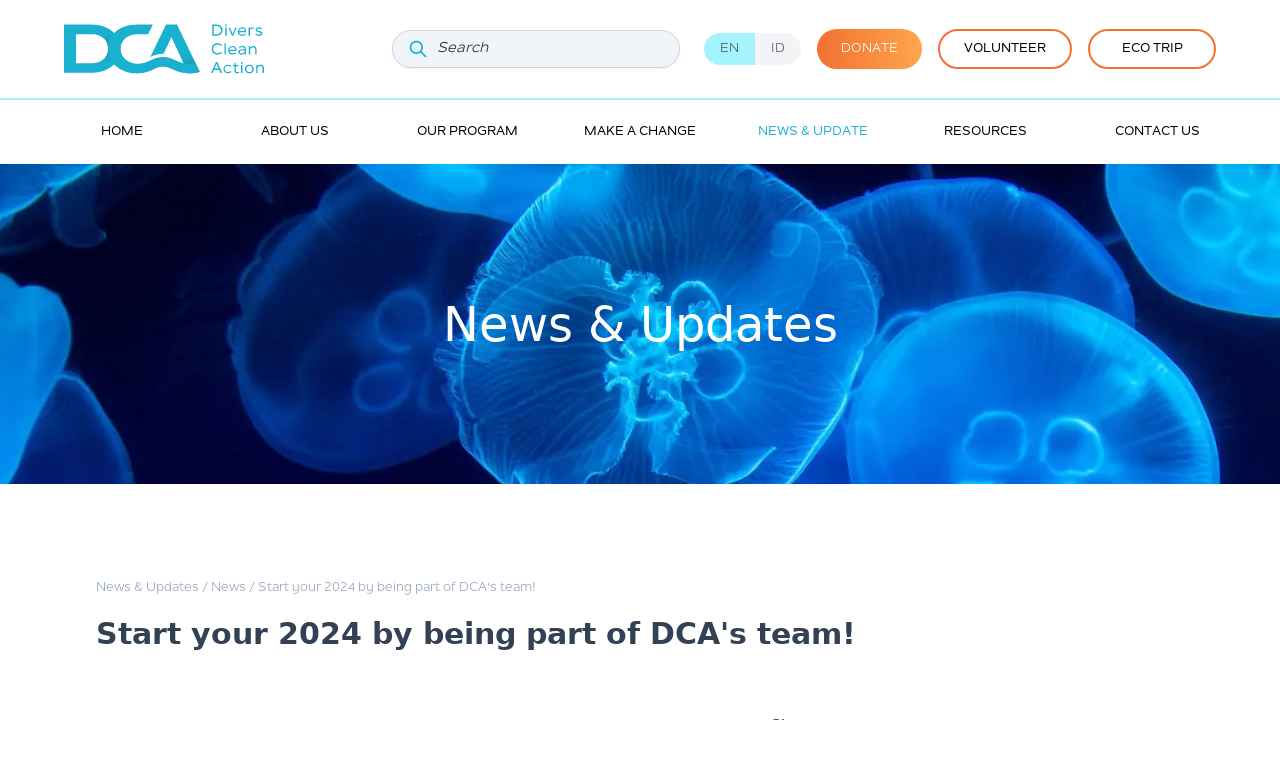

--- FILE ---
content_type: text/html; charset=utf-8
request_url: https://www.diverscleanaction.org/news-updates/news/84/news-article-33
body_size: 17506
content:
<!DOCTYPE html><html lang="en"><head><meta name="viewport" content="width=device-width"/><meta charSet="utf-8"/><title>Start your 2024 by being part of DCA&#x27;s team! | Divers Clean Action</title><meta name="robots" content="index,follow"/><meta name="description" content="We are confident that the individuals who will lead the way as champions for our oceans are already part of our network."/><meta property="og:title" content="Start your 2024 by being part of DCA&#x27;s team!"/><meta property="og:description" content="We are confident that the individuals who will lead the way as champions for our oceans are already part of our network."/><meta property="og:image" content="https://cms.diverscleanaction.org/uploads/Volunteery_Cover_d222cfa842.png"/><meta name="next-head-count" content="8"/><link rel="preload" href="/_next/static/css/c912f3fc4f8ac961.css" as="style"/><link rel="stylesheet" href="/_next/static/css/c912f3fc4f8ac961.css" data-n-g=""/><noscript data-n-css=""></noscript><script defer="" nomodule="" src="/_next/static/chunks/polyfills-5cd94c89d3acac5f.js"></script><script src="/_next/static/chunks/webpack-9269cec296f50f27.js" defer=""></script><script src="/_next/static/chunks/framework-91d7f78b5b4003c8.js" defer=""></script><script src="/_next/static/chunks/main-c8d3a686682eb712.js" defer=""></script><script src="/_next/static/chunks/pages/_app-9852424407ebf4aa.js" defer=""></script><script src="/_next/static/chunks/675-99659fe93c3983c7.js" defer=""></script><script src="/_next/static/chunks/555-d7c355527575c88d.js" defer=""></script><script src="/_next/static/chunks/195-9887e828bd17d44f.js" defer=""></script><script src="/_next/static/chunks/73-6972c6f4dc87ba32.js" defer=""></script><script src="/_next/static/chunks/911-21140b8c52c8b2b1.js" defer=""></script><script src="/_next/static/chunks/pages/news-updates/news/%5Bid%5D/%5Bslug%5D-81cd75cbc95c1131.js" defer=""></script><script src="/_next/static/e8Ho3ikGaoxV4Ob5Lh4Sa/_buildManifest.js" defer=""></script><script src="/_next/static/e8Ho3ikGaoxV4Ob5Lh4Sa/_ssgManifest.js" defer=""></script><script src="/_next/static/e8Ho3ikGaoxV4Ob5Lh4Sa/_middlewareManifest.js" defer=""></script></head><body><div id="__next" data-reactroot=""><nav class="sticky top-0 w-full flex flex-1 flex-col z-40"><div class="bg-white border-b-2 border-b-cyan-200 w-full"><div class="w-full flex items-center justify-between px-8 py-6 lg:px-16"><div class="flex w-full items-center justify-between"><div class="flex items-center w-[150px] h-[50px]"><a href="/"><svg xmlns="http://www.w3.org/2000/svg" xmlns:xlink="http://www.w3.org/1999/xlink" viewBox="0 0 278.4 67.93" width="200" height="100"><defs><radialGradient id="radial-gradient" cx="176.32" cy="23.31" r="34.86" gradientTransform="matrix(1 0 0 .99 0 37.56)" gradientUnits="userSpaceOnUse"><stop offset="0" stop-color="#fff"></stop><stop offset="0.38" stop-color="#575757" stop-opacity="0.34"></stop><stop offset="0.58" stop-opacity="0"></stop></radialGradient><radialGradient id="radial-gradient-2" cx="68.61" cy="-4.27" r="47.13" xlink:href="#radial-gradient"></radialGradient><mask id="mask" x="141.46" y="0.03" width="69.73" height="95.16" maskUnits="userSpaceOnUse"><ellipse cx="176.32" cy="60.65" rx="34.86" ry="34.54" style="fill:url(#radial-gradient)"></ellipse></mask><mask id="mask-2" x="21.49" y="-13.36" width="94.25" height="93.38" maskUnits="userSpaceOnUse"><ellipse cx="68.61" cy="33.33" rx="47.13" ry="46.69" style="fill:url(#radial-gradient-2)"></ellipse></mask><style>.cls-3{fill:#1ab0d0}.cls-5{fill:#221f1f;opacity:.4}</style></defs><g id="Artwork"><path class="cls-3" d="M212.21 15.38h-6V0h6c5.34 0 8.38 3.13 8.38 7.69s-3.04 7.69-8.38 7.69Zm.26-13.51h-4.17v11.68h4.17c3.47 0 6-2.15 6-5.82s-2.53-5.86-6-5.86ZM224.44 0h2.06v2.3h-2.06Zm0 4.07h2v11.31h-2ZM240.55 4.11l-4.78 11.27h-2L229 4.11h2.17l3.67 9.1 3.67-9.1ZM243.91 10.62c.32 2.26 1.78 3.41 4.19 3.41a5.79 5.79 0 0 0 3.93-1.5l1 1.2a7.27 7.27 0 0 1-5 2 5.72 5.72 0 0 1-6.1-6c0-3.34 2.13-6.06 6.23-6.06a5.07 5.07 0 0 1 5.35 5 5.38 5.38 0 0 1-.33 1.89Zm0-1.61h7.8A3.39 3.39 0 0 0 248 5.34 3.84 3.84 0 0 0 243.86 9ZM263.72 6.08a4.69 4.69 0 0 0-1.65-.3 3.38 3.38 0 0 0-3.13 1.91v7.69h-2V4.11h1.85V6a4.38 4.38 0 0 1 5.58-1.67ZM267.12 12.6a6.62 6.62 0 0 0 4.17 1.4c1.91 0 2.8-.74 2.8-1.61a1.1 1.1 0 0 0-.37-.85 5.36 5.36 0 0 0-2.45-.93l-1.15-.28c-2-.59-3.48-1.5-3.48-3.26s1.74-3.35 4.76-3.35a7.14 7.14 0 0 1 4.52 1.48l-1.09 1.3a6.15 6.15 0 0 0-3.62-1.1c-1.85 0-2.68.65-2.68 1.45.11 1.22 1.07 1.48 3 1.91a24.75 24.75 0 0 1 2.39.67 2.91 2.91 0 0 1 2.23 2.74c0 1.85-1.47 3.59-4.77 3.59a7.71 7.71 0 0 1-5.22-1.83ZM213.64 25.76a9.47 9.47 0 0 1 6.49 2.57l-1.23 1.34a7.35 7.35 0 0 0-5-2 5.92 5.92 0 0 0-6.21 6.1 6 6 0 0 0 6.23 6.1 7.28 7.28 0 0 0 5-2l1.23 1.3a9.48 9.48 0 0 1-6.49 2.58 7.73 7.73 0 0 1-8.06-8 7.74 7.74 0 0 1 8.04-7.99ZM223.27 26.11h1.91v15.34h-1.91ZM230.49 36.69c.33 2.26 1.78 3.41 4.19 3.41a5.79 5.79 0 0 0 3.93-1.5l1 1.2a7.26 7.26 0 0 1-5 2 5.71 5.71 0 0 1-6.1-6c0-3.34 2.13-6.06 6.23-6.06a5.07 5.07 0 0 1 5.35 5 5.2 5.2 0 0 1-.33 1.89Zm0-1.61h7.79a3.39 3.39 0 0 0-3.67-3.67 3.82 3.82 0 0 0-4.16 3.67ZM253.29 41.45h-1.59l-.13-1.2a5.92 5.92 0 0 1-2.12 1.13 8.11 8.11 0 0 1-2.5.41c-2.35 0-4.39-1.28-4.39-3.67a3 3 0 0 1 1.72-2.93 9.31 9.31 0 0 1 4.27-.89 18.9 18.9 0 0 1 2.85.24v-.24c0-2-1-2.76-3.28-2.76a9.2 9.2 0 0 0-4 1l-.65-1.44a9.57 9.57 0 0 1 4.84-1.3c2.33 0 4.09.83 4.7 2.54a9 9 0 0 1 .3 2.7ZM251.4 36a12.64 12.64 0 0 0-2.48-.22 8.52 8.52 0 0 0-3.15.48 1.76 1.76 0 0 0-1.21 1.8c0 1.37 1 2 2.69 2a6 6 0 0 0 4.15-1.52ZM268.05 41.45h-1.93V35c0-2.26-.87-3.43-3-3.43a5.23 5.23 0 0 0-4 2.22v7.69h-2V30.17h1.73l.11 1.76a5.9 5.9 0 0 1 4.74-2.17 4.11 4.11 0 0 1 3 1.17 5 5 0 0 1 1.3 3.63ZM216.09 63.1h-7.4l-1.87 4.41h-2.22l6.85-15.33h2l6.75 15.33h-2.3Zm-.8-1.91-2.87-6.9-2.93 6.9ZM228.07 55.83a6.58 6.58 0 0 1 5 2.06l-1.2 1.11a5.06 5.06 0 0 0-3.7-1.45 4.18 4.18 0 0 0-4.36 4.28 4.05 4.05 0 0 0 4.36 4.23 5.06 5.06 0 0 0 3.7-1.45L233 65.8a6.58 6.58 0 0 1-5 2.06 6 6 0 1 1 0-12ZM243.87 67a5.9 5.9 0 0 1-3.13.89 3.29 3.29 0 0 1-2.43-.87 4.36 4.36 0 0 1-1-3.17V58h-1.8v-1.63h1.91l.13-3.39h1.65v3.39h3.8V58h-3.78v5.32c0 1.93.3 2.8 1.69 2.8a6.17 6.17 0 0 0 2.31-.54ZM246.54 52.18h2.07v2.26h-2.07Zm0 4.06h2v11.27h-2ZM258 55.83c3.82 0 6.23 2.56 6.23 6a5.84 5.84 0 0 1-6.21 6c-3.82 0-6.23-2.56-6.23-6a5.81 5.81 0 0 1 6.21-6Zm0 1.74c-2.63 0-4.24 1.41-4.24 4.21s1.66 4.34 4.26 4.34 4.24-1.49 4.24-4.34-1.63-4.21-4.26-4.21ZM278.4 67.51h-1.93V61c0-2.26-.87-3.43-3-3.43a5.22 5.22 0 0 0-4 2.22v7.68h-1.97V56.24h1.74l.11 1.76a5.88 5.88 0 0 1 4.73-2.17 4.08 4.08 0 0 1 3 1.17 4.92 4.92 0 0 1 1.3 3.63ZM182.75 52.73l-1.42-2.94-.47-1-.68-1.41-14.93-31-5.84-12.14-2-4.21H142l-21.85 45c4.94-2.19 10.55-4.43 17.68-4.43h.72l11-23.14 3.67 7.9 8.48 18.41 1.3 2.84.92 2 .62 1.35 1.32 2.85.49 1 2.42 4.78 2.5 5 2.21 4.39a55.74 55.74 0 0 0 11.88-1.22c.67-.15 1.3-.32 1.93-.47.43-.11.86-.25 1.3-.38l.44-.12Z"></path><path class="cls-5" d="m165.25 16.43-5.83-12.19L157.36 0H142l7.53 17.48 3.67 7.9 8.49 18.41 4.14 9 1.9 3.78 1.38-.39c3.18-.86 11.25-2.53 13.59-3.54Z" style="mask:url(#mask)"></path><path class="cls-3" d="M76.7 22.28a31 31 0 0 0-5.76-9.44c-.33-.36-.66-.72-1-1.07l-.13-.15C62.7 4.47 51.78 0 38.53 0H0v67h38.53c13.15 0 24.06-4.47 31.1-11.68.36-.36.71-.73 1-1.1a31.09 31.09 0 0 0 6-31.95ZM61.31 34.74v.37c-.59 9.5-7.3 16.37-17.43 18.14l-.45.07c-.78.13-1.58.22-2.39.28s-1.64.1-2.49.1H16.59V13.31h21.94c.85 0 1.68 0 2.49.1l1.21.12 1 .14 1 .18.92.2c9.36 2.15 15.51 8.91 16.08 18v1.58Z"></path><path class="cls-5" d="M76.7 22.28a31 31 0 0 0-5.76-9.44c-.33-.36-.66-.72-1-1.07l-.13-.15C62.7 4.47 51.78 0 38.53 0v13.31c.85 0 1.68 0 2.49.1l1.21.12 1 .14 1 .18.92.2c9.31 2.18 15.44 9 16.08 18V35.1c0 .36-.07.72-.11 1.08s-.06.53-.1.79-.09.56-.15.83A18.38 18.38 0 0 1 55 48.11a20.6 20.6 0 0 1-5.12 3.29l-.18.08c-.42.18-.85.36-1.29.52l-.37.14-1.2.4-.64.17c-.33.09-.65.18-1 .25h-.1l-1.28.26-.45.07c-.78.13-1.58.22-2.39.28s-1.64.1-2.49.1V67c13.15 0 24.06-4.47 31.1-11.68.36-.36.71-.73 1-1.1a31.09 31.09 0 0 0 6-31.95Z" style="mask:url(#mask-2)"></path><path class="cls-3" d="M137.84 45c-8 0-13.83 3.2-19.88 5.81-4.14 1.8-8.57 3.72-15.73 3.72a28.24 28.24 0 0 1-4.49-.53 23 23 0 0 1-2.25-.51 10.09 10.09 0 0 1-1.11-.31c-9.38-2.9-15.63-10.4-15.63-19.62 0-11.43 9.84-20.07 22.55-20.07H117L123.62 0h-22.23C88.23 0 76.7 4.24 69.76 12c-.27.3-.53.6-.79.91a32.29 32.29 0 0 0-.24 41.38c.27.34.55.67.84 1a37.28 37.28 0 0 0 15.37 9.87c.14.07.29.11.44.17a17.71 17.71 0 0 0 1.74.56c.43.13.87.27 1.3.38.62.16 1.26.32 1.93.47a56.4 56.4 0 0 0 11.88 1.23A46.21 46.21 0 0 0 118 65.1c5.57-1.78 11.89-6.57 19.89-6.57s14.32 4.79 19.89 6.57a46 46 0 0 0 15.73 2.82 55.71 55.71 0 0 0 11.87-1.22c.67-.15 1.31-.32 1.93-.47.43-.11.87-.25 1.31-.38l.43-.12-6.27-13c-.47.18-.95.35-1.43.5a9.92 9.92 0 0 1-1.1.31c-.73.21-1.5.37-2.26.52a30 30 0 0 1-4.49.45 33.74 33.74 0 0 1-7.12-.72 43.88 43.88 0 0 1-8.61-3c-6.05-2.61-11.86-5.81-19.9-5.81"></path></g></svg></a></div><button class="navbar-toggler text-gray-500 border-0 transition duration-150 ease-in-out lg:hidden" type="button" data-bs-toggle="collapse" data-bs-target="#navbarMobile" aria-expanded="false" aria-controls="navbarMobile"><svg aria-hidden="true" data-prefix="fas" data-icon="bars" xmlns="http://www.w3.org/2000/svg" viewBox="0 0 448 512" width="32" height="32"><path fill="currentColor" d="M16 132h416c8.837 0 16-7.163 16-16V76c0-8.837-7.163-16-16-16H16C7.163 60 0 67.163 0 76v40c0 8.837 7.163 16 16 16zm0 160h416c8.837 0 16-7.163 16-16v-40c0-8.837-7.163-16-16-16H16c-8.837 0-16 7.163-16 16v40c0 8.837 7.163 16 16 16zm0 160h416c8.837 0 16-7.163 16-16v-40c0-8.837-7.163-16-16-16H16c-8.837 0-16 7.163-16 16v40c0 8.837 7.163 16 16 16z"></path></svg></button></div><div class="hidden lg:flex lg:items-center "><form class="relative block w-72 mr-6"><span class="absolute inset-y-0 left-0 flex items-center pl-4"><svg xmlns="http://www.w3.org/2000/svg" fill="none" viewBox="0 0 24 24" stroke-width="2" stroke="currentColor" aria-hidden="true" class="h-5 w-5 text-cyan-500"><path stroke-linecap="round" stroke-linejoin="round" d="M21 21l-6-6m2-5a7 7 0 11-14 0 7 7 0 0114 0z"></path></svg></span><input type="text" class="placeholder:italic placeholder:text-slate-800 block bg-slate-100 w-full border border-slate-300 rounded-full py-2 pl-11 pr-3 shadow-sm focus:outline-none focus:border-sky-500 focus:ring-sky-500 focus:ring-1 sm:text-sm" placeholder="Search" name="search"/></form><button type="submit" class="px-4 py-2 text-xs bg-cyan-200 text-gray-600 rounded-l-full">EN</button><button type="submit" class="px-4 py-2 text-xs mr-4 bg-gray-100 text-gray-600 rounded-r-full">ID</button><a class="flex items-center align-items focus:outline-none bg-gradient-to-r from-oranges to-[#FDA64D] px-6 h-10 rounded-full undefined" href="/make-a-change/donate"><span class="text-white text-xs">DONATE</span></a><div class="mx-4 h-10 border-2 border-oranges rounded-full text-center hover:bg-oranges hover:text-white"><a class="flex items-center justify-center h-full text-xs px-6 uppercase font-medium" href="/make-a-change/volunteer"><span>Volunteer</span></a></div><div class="border-2 h-10 w-32 border-oranges rounded-full text-center hover:bg-oranges hover:text-white"><a class="flex items-center justify-center h-full text-xs px-6 uppercase font-medium" href="/make-a-change/eco-trip"><span>ECO TRIP</span></a></div></div></div></div><ul class="hidden px-11 lg:py-2 lg:grid lg:grid-cols-7 lg:gap-4 relative z-40 bg-white focus:text-primary"><a class=" focus:outline-none focus:shadow-outline false" href="/"><li class="flex-auto text-center text-xs uppercase font-medium rounded-lg hover:text-cyan-600 nav-item py-4">HOME</li></a><li class="flex-auto group relative dropdown font-medium text-center text-xs rounded-2xl cursor-pointer py-4"><a class="uppercase false">About Us</a><ul class="absolute hidden bg-white py-3 group-hover:block rounded-md z-20 mt-4 drop-shadow-2xl"><a class="font-medium false" href="/about-us/our-story"><li class="bg-white hover:text-primary font-normal text-xs w-52 text-left cursor-pointer py-3 px-4">OUR STORY</li></a><a class="font-medium false" href="/about-us/vision"><li class="bg-white hover:text-primary font-normal text-xs w-52 text-left cursor-pointer py-3 px-4">VISION &amp; MISSION</li></a><a class="font-medium false" href="/about-us/team"><li class="bg-white hover:text-primary font-normal text-xs w-52 text-left cursor-pointer py-3 px-4">THE TEAM</li></a><a class="font-medium false" href="/about-us/reports"><li class="bg-white hover:text-primary font-normal text-xs w-52 text-left cursor-pointer py-3 px-4">REPORTS &amp; FINANCES</li></a></ul></li><li class="flex-auto group relative dropdown font-medium text-center text-xs rounded-2xl cursor-pointer py-4"><a class="uppercase false">Our Program</a><ul class="absolute hidden bg-white py-3 group-hover:block rounded-md z-20 mt-4 drop-shadow-2xl"><a class="font-medium false" href="/our-programs/research-1"><li class="bg-white hover:text-primary font-normal text-xs w-52 text-left cursor-pointer py-3 px-4">CLEAN UP &amp; RESEARCH</li></a><a class="font-medium false" href="/our-programs/campaign-workshop-1"><li class="bg-white hover:text-primary font-normal text-xs w-52 text-left cursor-pointer py-3 px-4">WORKSHOP &amp; CAMPAIGN</li></a><a class="font-medium false" href="/our-programs/community-development-1"><li class="bg-white hover:text-primary font-normal text-xs w-52 text-left cursor-pointer py-3 px-4">COMMUNITY DEVELOPMENT</li></a><a class="font-medium false" href="/our-programs/csr-epr-collaborator-1"><li class="bg-white hover:text-primary font-normal text-xs w-52 text-left cursor-pointer py-3 px-4">CSR / EPR COLLABORATOR</li></a></ul></li><li class="flex-auto group relative dropdown font-medium text-center text-xs rounded-2xl cursor-pointer py-4"><a class="uppercase false">Make A Change</a><ul class="absolute hidden bg-white py-3 group-hover:block rounded-md z-20 mt-4 drop-shadow-2xl"><a class="font-medium false" href="/make-a-change/donate"><li class="bg-white hover:text-primary font-normal text-xs w-52 text-left cursor-pointer py-3 px-4">DONATE</li></a><a class="font-medium false" href="/make-a-change/volunteer"><li class="bg-white hover:text-primary font-normal text-xs w-52 text-left cursor-pointer py-3 px-4">VOLUNTEER</li></a><a class="font-medium false" href="/make-a-change/eco-trip"><li class="bg-white hover:text-primary font-normal text-xs w-52 text-left cursor-pointer py-3 px-4">ECO TRIP</li></a></ul></li><a class=" focus:outline-none focus:shadow-outline text-primary font-bold" href="/news-updates"><li class="flex-auto text-center text-xs uppercase font-medium rounded-lg hover:text-cyan-600 nav-item py-4">News &amp; Update</li></a><li class="flex-auto group relative dropdown font-medium text-center text-xs rounded-2xl cursor-pointer py-4"><a class="uppercase false">Resources</a><ul class="absolute hidden bg-white py-3 group-hover:block rounded-md z-20 mt-4 drop-shadow-2xl"><a class="font-medium false" href="/resources/publication"><li class="bg-white hover:text-primary font-normal text-xs w-52 text-left cursor-pointer py-3 px-4">PUBLICATION</li></a><a class="font-medium false" href="/resources/brand-guidance"><li class="bg-white hover:text-primary font-normal text-xs w-52 text-left cursor-pointer py-3 px-4">BRAND GUIDANCE</li></a></ul></li><a class=" focus:outline-none focus:shadow-outline false" href="/contact-us"><li class="flex-auto text-center text-xs uppercase font-medium rounded-lg hover:text-cyan-600 nav-item py-4">Contact Us</li></a></ul></nav><div class="w-full"><div class=" w-full h-80 justify-center relative items-center flex"><span style="box-sizing:border-box;display:block;overflow:hidden;width:initial;height:initial;background:none;opacity:1;border:0;margin:0;padding:0;position:absolute;top:0;left:0;bottom:0;right:0"><img src="[data-uri]" decoding="async" data-nimg="fill" style="position:absolute;top:0;left:0;bottom:0;right:0;box-sizing:border-box;padding:0;border:none;margin:auto;display:block;width:0;height:0;min-width:100%;max-width:100%;min-height:100%;max-height:100%;object-fit:cover;object-position:center"/><noscript><img sizes="100vw" srcSet="/_next/image?url=%2Fassets%2Fnews%2Fbanner.jpg&amp;w=640&amp;q=75 640w, /_next/image?url=%2Fassets%2Fnews%2Fbanner.jpg&amp;w=750&amp;q=75 750w, /_next/image?url=%2Fassets%2Fnews%2Fbanner.jpg&amp;w=828&amp;q=75 828w, /_next/image?url=%2Fassets%2Fnews%2Fbanner.jpg&amp;w=1080&amp;q=75 1080w, /_next/image?url=%2Fassets%2Fnews%2Fbanner.jpg&amp;w=1200&amp;q=75 1200w, /_next/image?url=%2Fassets%2Fnews%2Fbanner.jpg&amp;w=1920&amp;q=75 1920w, /_next/image?url=%2Fassets%2Fnews%2Fbanner.jpg&amp;w=2048&amp;q=75 2048w, /_next/image?url=%2Fassets%2Fnews%2Fbanner.jpg&amp;w=3840&amp;q=75 3840w" src="/_next/image?url=%2Fassets%2Fnews%2Fbanner.jpg&amp;w=3840&amp;q=75" decoding="async" data-nimg="fill" style="position:absolute;top:0;left:0;bottom:0;right:0;box-sizing:border-box;padding:0;border:none;margin:auto;display:block;width:0;height:0;min-width:100%;max-width:100%;min-height:100%;max-height:100%;object-fit:cover;object-position:center" loading="lazy"/></noscript></span><div class="text-3xl md:text-5xl text-white relative font-sans text-center">News &amp; Updates</div></div></div><div class="container mx-auto w-full"><div class="w-full p-10 md:p-24 flex flex-col justify-center items-center"><div class="w-full flex flex-col mb-5 "><div class="w-full text-xs text-slate-400">News &amp; Updates / News / <!-- -->Start your 2024 by being part of DCA&#x27;s team!</div><div class="text-3xl w-full mt-5 font-sans font-semibold text-slate-700 mb-8">Start your 2024 by being part of DCA&#x27;s team!</div><div class="w-full flex mt-8 flex-row flex-wrap"><div class="w-full lg:w-7/12 text-slate-500"><div class="ck-content "><p>&nbsp;</p><p>&nbsp;</p><p><span style="background-color:transparent;color:#000000;"><strong>Opportunities to team up are coming, Rangers</strong></span></p><p>&nbsp;</p><p><span style="background-color:transparent;color:#000000;">We are confident that the individuals who will lead the way as champions for our oceans are already part of our network. Therefore, we invite you to become a member of the DCA team and collaborate on implementing various initiatives. If you are seeking a job that allows you to actively contribute to tangible changes on the ground and are willing to transition from volunteering to a full-time commitment for a specific duration, we have some compelling new opportunities for you! Given the upcoming implementation of several programs this year, we are actively seeking enthusiastic individuals to join our team.</span></p><p><span style="background-color:transparent;color:#000000;">&nbsp;</span></p><p><span style="background-color:transparent;color:#000000;"><strong>Here are the positions that we are currently looking for :</strong></span><br><span style="background-color:transparent;color:#000000;">&nbsp; 1. Accountant<strong> (application deadline: Sunday, 21 January 2024)</strong></span></p><p><span style="background-color:transparent;color:#000000;">&nbsp;&nbsp;2. Circular Economy Specialist <strong>(application deadline: Sunday, 21 January 2024)</strong></span></p><p><span style="background-color:transparent;color:#000000;">&nbsp;&nbsp;3. Monitoring and Evaluation Specialist <strong>(application deadline: Sunday, 21 January 2024)</strong></span></p><p><span style="background-color:transparent;color:#000000;">&nbsp;&nbsp;4. Interns (to be confirmed)</span></p><p><span style="background-color:transparent;color:#000000;">&nbsp;</span></p><p><span style="background-color:transparent;color:#000000;">You can access more details of the position :&nbsp;</span></p><p><a href="https://bit.ly/oprecdca2024"><span style="background-color:transparent;color:#1155cc;"><u>https://bit.ly/oprecdca2024</u></span></a><span style="background-color:transparent;color:#000000;"> or you can click the read more button at the end of this article.&nbsp;</span><br><span style="background-color:transparent;color:#000000;">&nbsp;</span></p><p><span style="background-color:transparent;color:#000000;">Please send your CV and Cover Letter to <strong><u>opportunity@diverscleanaction.org</u></strong> with a subject line that corresponds to the position code for which you are applying. Please pay attention to the deadline for each position, as it may vary. The DCA team will only evaluate candidates who submit their documents before the deadline for each position. Only those who are selected to move forward in the selection process will be contacted.&nbsp; &nbsp;&nbsp;</span><br><br><span style="background-color:transparent;color:#000000;">Although we encourage applicants from diverse backgrounds to apply, these positions are open for Indonesian citizens only, preferably those residing/willing to reside in the Jabodetabek area</span></p><p><br><span style="background-color:transparent;color:#000000;">If this opportunity is not suitable for you but you know friends/networks who should apply for these positions, feel free to spread this article link (</span><a href="https://bit.ly/joindca2024"><span style="background-color:transparent;color:#1155cc;"><u>https://bit.ly/joindca2024</u></span></a><span style="background-color:transparent;color:#000000;">) to your network!</span><br><span style="background-color:transparent;color:#000000;">&nbsp;</span></p><p><span style="background-color:transparent;color:#000000;">Let's make changing waves together #ForTheSakeOfTheOcean!</span></p><p><a href="https://drive.google.com/drive/folders/1CGOZ5UA0zVObX0n2eaDqzPL4Ui-oYr4T" target="_blank" rel="noopener noreferrer"><span style="background-color:transparent;color:#1155cc;"><u>Read more</u></span></a></p><figure class="image"><img src="/uploads/Volunteery_Cover_1cd25c0685.png"></figure><figure class="image"><img src="/uploads/All_Body_02_07e6b5d743.png"></figure><figure class="image"><img src="/uploads/All_Body_03_031b90c5d0.png"></figure></div></div><div class="lg:w-5/12 w-full xs:w-full sm:w-full md:pl-10 flex flex-col mt-10 lg:mt-0 md:flex-wrap text-slate-700"><div class="text-sm"><p class="font-bold">Share</p><div class="flex flex-row mt-2 mb-6"><button title="Start your 2024 by being part of DCA&#x27;s team!" aria-label="facebook" class="react-share__ShareButton" style="background-color:transparent;border:none;padding:0;font:inherit;color:inherit;cursor:pointer"><div class="h-9 w-9 mr-3"><span style="box-sizing:border-box;display:block;overflow:hidden;width:initial;height:initial;background:none;opacity:1;border:0;margin:0;padding:0;position:relative"><span style="box-sizing:border-box;display:block;width:initial;height:initial;background:none;opacity:1;border:0;margin:0;padding:0;padding-top:100%"></span><img alt="DCA" src="[data-uri]" decoding="async" data-nimg="responsive" style="position:absolute;top:0;left:0;bottom:0;right:0;box-sizing:border-box;padding:0;border:none;margin:auto;display:block;width:0;height:0;min-width:100%;max-width:100%;min-height:100%;max-height:100%;object-fit:contain"/><noscript><img alt="DCA" sizes="100vw" srcSet="/_next/image?url=%2F_next%2Fstatic%2Fmedia%2Ffacebook.2d2c1266.png&amp;w=640&amp;q=75 640w, /_next/image?url=%2F_next%2Fstatic%2Fmedia%2Ffacebook.2d2c1266.png&amp;w=750&amp;q=75 750w, /_next/image?url=%2F_next%2Fstatic%2Fmedia%2Ffacebook.2d2c1266.png&amp;w=828&amp;q=75 828w, /_next/image?url=%2F_next%2Fstatic%2Fmedia%2Ffacebook.2d2c1266.png&amp;w=1080&amp;q=75 1080w, /_next/image?url=%2F_next%2Fstatic%2Fmedia%2Ffacebook.2d2c1266.png&amp;w=1200&amp;q=75 1200w, /_next/image?url=%2F_next%2Fstatic%2Fmedia%2Ffacebook.2d2c1266.png&amp;w=1920&amp;q=75 1920w, /_next/image?url=%2F_next%2Fstatic%2Fmedia%2Ffacebook.2d2c1266.png&amp;w=2048&amp;q=75 2048w, /_next/image?url=%2F_next%2Fstatic%2Fmedia%2Ffacebook.2d2c1266.png&amp;w=3840&amp;q=75 3840w" src="/_next/image?url=%2F_next%2Fstatic%2Fmedia%2Ffacebook.2d2c1266.png&amp;w=3840&amp;q=75" decoding="async" data-nimg="responsive" style="position:absolute;top:0;left:0;bottom:0;right:0;box-sizing:border-box;padding:0;border:none;margin:auto;display:block;width:0;height:0;min-width:100%;max-width:100%;min-height:100%;max-height:100%;object-fit:contain" loading="lazy"/></noscript></span></div></button><button aria-label="twitter" class="react-share__ShareButton" style="background-color:transparent;border:none;padding:0;font:inherit;color:inherit;cursor:pointer"><div class="h-8 w-8 mr-3"><span style="box-sizing:border-box;display:block;overflow:hidden;width:initial;height:initial;background:none;opacity:1;border:0;margin:0;padding:0;position:relative"><span style="box-sizing:border-box;display:block;width:initial;height:initial;background:none;opacity:1;border:0;margin:0;padding:0;padding-top:100%"></span><img alt="DCA" src="[data-uri]" decoding="async" data-nimg="responsive" style="position:absolute;top:0;left:0;bottom:0;right:0;box-sizing:border-box;padding:0;border:none;margin:auto;display:block;width:0;height:0;min-width:100%;max-width:100%;min-height:100%;max-height:100%;object-fit:contain"/><noscript><img alt="DCA" sizes="100vw" srcSet="/_next/image?url=%2F_next%2Fstatic%2Fmedia%2Ftwitter.221a3f60.png&amp;w=640&amp;q=75 640w, /_next/image?url=%2F_next%2Fstatic%2Fmedia%2Ftwitter.221a3f60.png&amp;w=750&amp;q=75 750w, /_next/image?url=%2F_next%2Fstatic%2Fmedia%2Ftwitter.221a3f60.png&amp;w=828&amp;q=75 828w, /_next/image?url=%2F_next%2Fstatic%2Fmedia%2Ftwitter.221a3f60.png&amp;w=1080&amp;q=75 1080w, /_next/image?url=%2F_next%2Fstatic%2Fmedia%2Ftwitter.221a3f60.png&amp;w=1200&amp;q=75 1200w, /_next/image?url=%2F_next%2Fstatic%2Fmedia%2Ftwitter.221a3f60.png&amp;w=1920&amp;q=75 1920w, /_next/image?url=%2F_next%2Fstatic%2Fmedia%2Ftwitter.221a3f60.png&amp;w=2048&amp;q=75 2048w, /_next/image?url=%2F_next%2Fstatic%2Fmedia%2Ftwitter.221a3f60.png&amp;w=3840&amp;q=75 3840w" src="/_next/image?url=%2F_next%2Fstatic%2Fmedia%2Ftwitter.221a3f60.png&amp;w=3840&amp;q=75" decoding="async" data-nimg="responsive" style="position:absolute;top:0;left:0;bottom:0;right:0;box-sizing:border-box;padding:0;border:none;margin:auto;display:block;width:0;height:0;min-width:100%;max-width:100%;min-height:100%;max-height:100%;object-fit:contain" loading="lazy"/></noscript></span></div></button><button aria-label="whatsapp" class="react-share__ShareButton" style="background-color:transparent;border:none;padding:0;font:inherit;color:inherit;cursor:pointer"><div class="h-8 w-8 mr-3"><span style="box-sizing:border-box;display:block;overflow:hidden;width:initial;height:initial;background:none;opacity:1;border:0;margin:0;padding:0;position:relative"><span style="box-sizing:border-box;display:block;width:initial;height:initial;background:none;opacity:1;border:0;margin:0;padding:0;padding-top:100%"></span><img alt="DCA" src="[data-uri]" decoding="async" data-nimg="responsive" style="position:absolute;top:0;left:0;bottom:0;right:0;box-sizing:border-box;padding:0;border:none;margin:auto;display:block;width:0;height:0;min-width:100%;max-width:100%;min-height:100%;max-height:100%;object-fit:contain"/><noscript><img alt="DCA" sizes="100vw" srcSet="/_next/image?url=%2F_next%2Fstatic%2Fmedia%2Fwhatsapp.3edf8a0d.png&amp;w=640&amp;q=75 640w, /_next/image?url=%2F_next%2Fstatic%2Fmedia%2Fwhatsapp.3edf8a0d.png&amp;w=750&amp;q=75 750w, /_next/image?url=%2F_next%2Fstatic%2Fmedia%2Fwhatsapp.3edf8a0d.png&amp;w=828&amp;q=75 828w, /_next/image?url=%2F_next%2Fstatic%2Fmedia%2Fwhatsapp.3edf8a0d.png&amp;w=1080&amp;q=75 1080w, /_next/image?url=%2F_next%2Fstatic%2Fmedia%2Fwhatsapp.3edf8a0d.png&amp;w=1200&amp;q=75 1200w, /_next/image?url=%2F_next%2Fstatic%2Fmedia%2Fwhatsapp.3edf8a0d.png&amp;w=1920&amp;q=75 1920w, /_next/image?url=%2F_next%2Fstatic%2Fmedia%2Fwhatsapp.3edf8a0d.png&amp;w=2048&amp;q=75 2048w, /_next/image?url=%2F_next%2Fstatic%2Fmedia%2Fwhatsapp.3edf8a0d.png&amp;w=3840&amp;q=75 3840w" src="/_next/image?url=%2F_next%2Fstatic%2Fmedia%2Fwhatsapp.3edf8a0d.png&amp;w=3840&amp;q=75" decoding="async" data-nimg="responsive" style="position:absolute;top:0;left:0;bottom:0;right:0;box-sizing:border-box;padding:0;border:none;margin:auto;display:block;width:0;height:0;min-width:100%;max-width:100%;min-height:100%;max-height:100%;object-fit:contain" loading="lazy"/></noscript></span></div></button><button aria-label="telegram" class="react-share__ShareButton" style="background-color:transparent;border:none;padding:0;font:inherit;color:inherit;cursor:pointer"><div class="h-8 w-8 mr-3"><span style="box-sizing:border-box;display:block;overflow:hidden;width:initial;height:initial;background:none;opacity:1;border:0;margin:0;padding:0;position:relative"><span style="box-sizing:border-box;display:block;width:initial;height:initial;background:none;opacity:1;border:0;margin:0;padding:0;padding-top:100%"></span><img alt="DCA" src="[data-uri]" decoding="async" data-nimg="responsive" style="position:absolute;top:0;left:0;bottom:0;right:0;box-sizing:border-box;padding:0;border:none;margin:auto;display:block;width:0;height:0;min-width:100%;max-width:100%;min-height:100%;max-height:100%;object-fit:contain"/><noscript><img alt="DCA" sizes="100vw" srcSet="/_next/image?url=%2F_next%2Fstatic%2Fmedia%2Ftelegram.03ec10eb.png&amp;w=640&amp;q=75 640w, /_next/image?url=%2F_next%2Fstatic%2Fmedia%2Ftelegram.03ec10eb.png&amp;w=750&amp;q=75 750w, /_next/image?url=%2F_next%2Fstatic%2Fmedia%2Ftelegram.03ec10eb.png&amp;w=828&amp;q=75 828w, /_next/image?url=%2F_next%2Fstatic%2Fmedia%2Ftelegram.03ec10eb.png&amp;w=1080&amp;q=75 1080w, /_next/image?url=%2F_next%2Fstatic%2Fmedia%2Ftelegram.03ec10eb.png&amp;w=1200&amp;q=75 1200w, /_next/image?url=%2F_next%2Fstatic%2Fmedia%2Ftelegram.03ec10eb.png&amp;w=1920&amp;q=75 1920w, /_next/image?url=%2F_next%2Fstatic%2Fmedia%2Ftelegram.03ec10eb.png&amp;w=2048&amp;q=75 2048w, /_next/image?url=%2F_next%2Fstatic%2Fmedia%2Ftelegram.03ec10eb.png&amp;w=3840&amp;q=75 3840w" src="/_next/image?url=%2F_next%2Fstatic%2Fmedia%2Ftelegram.03ec10eb.png&amp;w=3840&amp;q=75" decoding="async" data-nimg="responsive" style="position:absolute;top:0;left:0;bottom:0;right:0;box-sizing:border-box;padding:0;border:none;margin:auto;display:block;width:0;height:0;min-width:100%;max-width:100%;min-height:100%;max-height:100%;object-fit:contain" loading="lazy"/></noscript></span></div></button></div><p class="font-bold">Date Created</p><p class="mt-1">11 January 2024</p><p class="mt-4 mb-1 font-bold">Original Source</p><a target="_blank" alt="eco" href="/"></a></div></div></div></div></div></div><div class="w-full"></div><div><div class=" bg-white border-b-2 border-b-cyan-200 w-full pb-10"><div class="px-7 py-10 flex justify-start flex-row flex-wrap text-slate-700"><div class="flex w-full flex-row flex-wrap justify-center"><div class="flex items-center xl:w-[15%] sm:w-4/12 w-full my-3"><div class="flex items-center w-full pr-16"><a href="/"><svg xmlns="http://www.w3.org/2000/svg" xmlns:xlink="http://www.w3.org/1999/xlink" viewBox="0 0 278.4 67.93" width="150" height="100"><defs><radialGradient id="radial-gradient" cx="176.32" cy="23.31" r="34.86" gradientTransform="matrix(1 0 0 .99 0 37.56)" gradientUnits="userSpaceOnUse"><stop offset="0" stop-color="#fff"></stop><stop offset="0.38" stop-color="#575757" stop-opacity="0.34"></stop><stop offset="0.58" stop-opacity="0"></stop></radialGradient><radialGradient id="radial-gradient-2" cx="68.61" cy="-4.27" r="47.13" xlink:href="#radial-gradient"></radialGradient><mask id="mask" x="141.46" y="0.03" width="69.73" height="95.16" maskUnits="userSpaceOnUse"><ellipse cx="176.32" cy="60.65" rx="34.86" ry="34.54" style="fill:url(#radial-gradient)"></ellipse></mask><mask id="mask-2" x="21.49" y="-13.36" width="94.25" height="93.38" maskUnits="userSpaceOnUse"><ellipse cx="68.61" cy="33.33" rx="47.13" ry="46.69" style="fill:url(#radial-gradient-2)"></ellipse></mask><style>.cls-3{fill:#1ab0d0}.cls-5{fill:#221f1f;opacity:.4}</style></defs><g id="Artwork"><path class="cls-3" d="M212.21 15.38h-6V0h6c5.34 0 8.38 3.13 8.38 7.69s-3.04 7.69-8.38 7.69Zm.26-13.51h-4.17v11.68h4.17c3.47 0 6-2.15 6-5.82s-2.53-5.86-6-5.86ZM224.44 0h2.06v2.3h-2.06Zm0 4.07h2v11.31h-2ZM240.55 4.11l-4.78 11.27h-2L229 4.11h2.17l3.67 9.1 3.67-9.1ZM243.91 10.62c.32 2.26 1.78 3.41 4.19 3.41a5.79 5.79 0 0 0 3.93-1.5l1 1.2a7.27 7.27 0 0 1-5 2 5.72 5.72 0 0 1-6.1-6c0-3.34 2.13-6.06 6.23-6.06a5.07 5.07 0 0 1 5.35 5 5.38 5.38 0 0 1-.33 1.89Zm0-1.61h7.8A3.39 3.39 0 0 0 248 5.34 3.84 3.84 0 0 0 243.86 9ZM263.72 6.08a4.69 4.69 0 0 0-1.65-.3 3.38 3.38 0 0 0-3.13 1.91v7.69h-2V4.11h1.85V6a4.38 4.38 0 0 1 5.58-1.67ZM267.12 12.6a6.62 6.62 0 0 0 4.17 1.4c1.91 0 2.8-.74 2.8-1.61a1.1 1.1 0 0 0-.37-.85 5.36 5.36 0 0 0-2.45-.93l-1.15-.28c-2-.59-3.48-1.5-3.48-3.26s1.74-3.35 4.76-3.35a7.14 7.14 0 0 1 4.52 1.48l-1.09 1.3a6.15 6.15 0 0 0-3.62-1.1c-1.85 0-2.68.65-2.68 1.45.11 1.22 1.07 1.48 3 1.91a24.75 24.75 0 0 1 2.39.67 2.91 2.91 0 0 1 2.23 2.74c0 1.85-1.47 3.59-4.77 3.59a7.71 7.71 0 0 1-5.22-1.83ZM213.64 25.76a9.47 9.47 0 0 1 6.49 2.57l-1.23 1.34a7.35 7.35 0 0 0-5-2 5.92 5.92 0 0 0-6.21 6.1 6 6 0 0 0 6.23 6.1 7.28 7.28 0 0 0 5-2l1.23 1.3a9.48 9.48 0 0 1-6.49 2.58 7.73 7.73 0 0 1-8.06-8 7.74 7.74 0 0 1 8.04-7.99ZM223.27 26.11h1.91v15.34h-1.91ZM230.49 36.69c.33 2.26 1.78 3.41 4.19 3.41a5.79 5.79 0 0 0 3.93-1.5l1 1.2a7.26 7.26 0 0 1-5 2 5.71 5.71 0 0 1-6.1-6c0-3.34 2.13-6.06 6.23-6.06a5.07 5.07 0 0 1 5.35 5 5.2 5.2 0 0 1-.33 1.89Zm0-1.61h7.79a3.39 3.39 0 0 0-3.67-3.67 3.82 3.82 0 0 0-4.16 3.67ZM253.29 41.45h-1.59l-.13-1.2a5.92 5.92 0 0 1-2.12 1.13 8.11 8.11 0 0 1-2.5.41c-2.35 0-4.39-1.28-4.39-3.67a3 3 0 0 1 1.72-2.93 9.31 9.31 0 0 1 4.27-.89 18.9 18.9 0 0 1 2.85.24v-.24c0-2-1-2.76-3.28-2.76a9.2 9.2 0 0 0-4 1l-.65-1.44a9.57 9.57 0 0 1 4.84-1.3c2.33 0 4.09.83 4.7 2.54a9 9 0 0 1 .3 2.7ZM251.4 36a12.64 12.64 0 0 0-2.48-.22 8.52 8.52 0 0 0-3.15.48 1.76 1.76 0 0 0-1.21 1.8c0 1.37 1 2 2.69 2a6 6 0 0 0 4.15-1.52ZM268.05 41.45h-1.93V35c0-2.26-.87-3.43-3-3.43a5.23 5.23 0 0 0-4 2.22v7.69h-2V30.17h1.73l.11 1.76a5.9 5.9 0 0 1 4.74-2.17 4.11 4.11 0 0 1 3 1.17 5 5 0 0 1 1.3 3.63ZM216.09 63.1h-7.4l-1.87 4.41h-2.22l6.85-15.33h2l6.75 15.33h-2.3Zm-.8-1.91-2.87-6.9-2.93 6.9ZM228.07 55.83a6.58 6.58 0 0 1 5 2.06l-1.2 1.11a5.06 5.06 0 0 0-3.7-1.45 4.18 4.18 0 0 0-4.36 4.28 4.05 4.05 0 0 0 4.36 4.23 5.06 5.06 0 0 0 3.7-1.45L233 65.8a6.58 6.58 0 0 1-5 2.06 6 6 0 1 1 0-12ZM243.87 67a5.9 5.9 0 0 1-3.13.89 3.29 3.29 0 0 1-2.43-.87 4.36 4.36 0 0 1-1-3.17V58h-1.8v-1.63h1.91l.13-3.39h1.65v3.39h3.8V58h-3.78v5.32c0 1.93.3 2.8 1.69 2.8a6.17 6.17 0 0 0 2.31-.54ZM246.54 52.18h2.07v2.26h-2.07Zm0 4.06h2v11.27h-2ZM258 55.83c3.82 0 6.23 2.56 6.23 6a5.84 5.84 0 0 1-6.21 6c-3.82 0-6.23-2.56-6.23-6a5.81 5.81 0 0 1 6.21-6Zm0 1.74c-2.63 0-4.24 1.41-4.24 4.21s1.66 4.34 4.26 4.34 4.24-1.49 4.24-4.34-1.63-4.21-4.26-4.21ZM278.4 67.51h-1.93V61c0-2.26-.87-3.43-3-3.43a5.22 5.22 0 0 0-4 2.22v7.68h-1.97V56.24h1.74l.11 1.76a5.88 5.88 0 0 1 4.73-2.17 4.08 4.08 0 0 1 3 1.17 4.92 4.92 0 0 1 1.3 3.63ZM182.75 52.73l-1.42-2.94-.47-1-.68-1.41-14.93-31-5.84-12.14-2-4.21H142l-21.85 45c4.94-2.19 10.55-4.43 17.68-4.43h.72l11-23.14 3.67 7.9 8.48 18.41 1.3 2.84.92 2 .62 1.35 1.32 2.85.49 1 2.42 4.78 2.5 5 2.21 4.39a55.74 55.74 0 0 0 11.88-1.22c.67-.15 1.3-.32 1.93-.47.43-.11.86-.25 1.3-.38l.44-.12Z"></path><path class="cls-5" d="m165.25 16.43-5.83-12.19L157.36 0H142l7.53 17.48 3.67 7.9 8.49 18.41 4.14 9 1.9 3.78 1.38-.39c3.18-.86 11.25-2.53 13.59-3.54Z" style="mask:url(#mask)"></path><path class="cls-3" d="M76.7 22.28a31 31 0 0 0-5.76-9.44c-.33-.36-.66-.72-1-1.07l-.13-.15C62.7 4.47 51.78 0 38.53 0H0v67h38.53c13.15 0 24.06-4.47 31.1-11.68.36-.36.71-.73 1-1.1a31.09 31.09 0 0 0 6-31.95ZM61.31 34.74v.37c-.59 9.5-7.3 16.37-17.43 18.14l-.45.07c-.78.13-1.58.22-2.39.28s-1.64.1-2.49.1H16.59V13.31h21.94c.85 0 1.68 0 2.49.1l1.21.12 1 .14 1 .18.92.2c9.36 2.15 15.51 8.91 16.08 18v1.58Z"></path><path class="cls-5" d="M76.7 22.28a31 31 0 0 0-5.76-9.44c-.33-.36-.66-.72-1-1.07l-.13-.15C62.7 4.47 51.78 0 38.53 0v13.31c.85 0 1.68 0 2.49.1l1.21.12 1 .14 1 .18.92.2c9.31 2.18 15.44 9 16.08 18V35.1c0 .36-.07.72-.11 1.08s-.06.53-.1.79-.09.56-.15.83A18.38 18.38 0 0 1 55 48.11a20.6 20.6 0 0 1-5.12 3.29l-.18.08c-.42.18-.85.36-1.29.52l-.37.14-1.2.4-.64.17c-.33.09-.65.18-1 .25h-.1l-1.28.26-.45.07c-.78.13-1.58.22-2.39.28s-1.64.1-2.49.1V67c13.15 0 24.06-4.47 31.1-11.68.36-.36.71-.73 1-1.1a31.09 31.09 0 0 0 6-31.95Z" style="mask:url(#mask-2)"></path><path class="cls-3" d="M137.84 45c-8 0-13.83 3.2-19.88 5.81-4.14 1.8-8.57 3.72-15.73 3.72a28.24 28.24 0 0 1-4.49-.53 23 23 0 0 1-2.25-.51 10.09 10.09 0 0 1-1.11-.31c-9.38-2.9-15.63-10.4-15.63-19.62 0-11.43 9.84-20.07 22.55-20.07H117L123.62 0h-22.23C88.23 0 76.7 4.24 69.76 12c-.27.3-.53.6-.79.91a32.29 32.29 0 0 0-.24 41.38c.27.34.55.67.84 1a37.28 37.28 0 0 0 15.37 9.87c.14.07.29.11.44.17a17.71 17.71 0 0 0 1.74.56c.43.13.87.27 1.3.38.62.16 1.26.32 1.93.47a56.4 56.4 0 0 0 11.88 1.23A46.21 46.21 0 0 0 118 65.1c5.57-1.78 11.89-6.57 19.89-6.57s14.32 4.79 19.89 6.57a46 46 0 0 0 15.73 2.82 55.71 55.71 0 0 0 11.87-1.22c.67-.15 1.31-.32 1.93-.47.43-.11.87-.25 1.31-.38l.43-.12-6.27-13c-.47.18-.95.35-1.43.5a9.92 9.92 0 0 1-1.1.31c-.73.21-1.5.37-2.26.52a30 30 0 0 1-4.49.45 33.74 33.74 0 0 1-7.12-.72 43.88 43.88 0 0 1-8.61-3c-6.05-2.61-11.86-5.81-19.9-5.81"></path></g></svg></a></div></div><div class="xl:w-[12%] sm:w-4/12 w-full text-sm flex flex-col my-3"><div class="font-bold mb-4">ABOUT US</div><a href="/about-us/our-story"><div class="my-2">Our Story</div></a><a href="/about-us/vision"><div class="my-2">Vision &amp; Mission</div></a><a href="/about-us/team"><div class="my-2">The Teams</div></a><a href="/about-us/reports"><div class="my-2">Finances</div></a></div><div class="xl:w-[15%] sm:w-4/12 w-full text-sm  flex flex-col my-3"><div class="font-bold mb-4">OUR PROGRAM</div><a href="/our-programs/research-1"><div class="my-2">Research</div></a><a href="/our-programs/campaign-workshop-1"><div class="my-2">Campaign &amp; Workshop</div></a><a href="/our-programs/community-development-1"><div class="my-2">Community Development</div></a><a href="/our-programs/csr-epr-collaborator-1"><div class="my-2">CSR/EPR Collaboration</div></a></div><div class="xl:w-[12%] sm:w-4/12 w-full text-sm my-3"><div class="font-bold mb-4">MAKE A CHANGE</div><a href="/make-a-change/donate"><div class="my-2">Donate</div></a><a href="/make-a-change/volunteer"><div class="my-2">Volunteer</div></a></div><div class="xl:w-[20%] sm:w-4/12 w-full text-sm my-3"><div class="font-bold mb-4">CONTACT US</div><div class="my-2 cursor-pointer">contact@diverscleanaction.org</div><div class="my-2 cursor-pointer">+6285155086232</div></div><div class="xl:w-[20%] sm:w-4/12 w-full my-3"><div class=" flex flex-row justify-start w-full items-center space-x-6"><div class="flex items-center h-10 w-10"><a target="_blank" href="https://www.facebook.com/DiversCleanAction"><span style="box-sizing:border-box;display:inline-block;overflow:hidden;width:initial;height:initial;background:none;opacity:1;border:0;margin:0;padding:0;position:relative;max-width:100%"><span style="box-sizing:border-box;display:block;width:initial;height:initial;background:none;opacity:1;border:0;margin:0;padding:0;max-width:100%"><img style="display:block;max-width:100%;width:initial;height:initial;background:none;opacity:1;border:0;margin:0;padding:0" alt="" aria-hidden="true" src="[data-uri]"/></span><img alt="DCA" src="[data-uri]" decoding="async" data-nimg="intrinsic" class="h-full w-full mx-auto" style="position:absolute;top:0;left:0;bottom:0;right:0;box-sizing:border-box;padding:0;border:none;margin:auto;display:block;width:0;height:0;min-width:100%;max-width:100%;min-height:100%;max-height:100%"/><noscript><img alt="DCA" srcSet="/_next/image?url=%2F_next%2Fstatic%2Fmedia%2Ffacebook.2d2c1266.png&amp;w=96&amp;q=75 1x, /_next/image?url=%2F_next%2Fstatic%2Fmedia%2Ffacebook.2d2c1266.png&amp;w=256&amp;q=75 2x" src="/_next/image?url=%2F_next%2Fstatic%2Fmedia%2Ffacebook.2d2c1266.png&amp;w=256&amp;q=75" decoding="async" data-nimg="intrinsic" style="position:absolute;top:0;left:0;bottom:0;right:0;box-sizing:border-box;padding:0;border:none;margin:auto;display:block;width:0;height:0;min-width:100%;max-width:100%;min-height:100%;max-height:100%" class="h-full w-full mx-auto" loading="lazy"/></noscript></span></a></div><div class="flex items-center h-9 w-9"><a target="_blank" href="https://twitter.com/diverscleanact"><span style="box-sizing:border-box;display:inline-block;overflow:hidden;width:initial;height:initial;background:none;opacity:1;border:0;margin:0;padding:0;position:relative;max-width:100%"><span style="box-sizing:border-box;display:block;width:initial;height:initial;background:none;opacity:1;border:0;margin:0;padding:0;max-width:100%"><img style="display:block;max-width:100%;width:initial;height:initial;background:none;opacity:1;border:0;margin:0;padding:0" alt="" aria-hidden="true" src="[data-uri]"/></span><img alt="DCA" src="[data-uri]" decoding="async" data-nimg="intrinsic" class="h-full w-full mx-auto" style="position:absolute;top:0;left:0;bottom:0;right:0;box-sizing:border-box;padding:0;border:none;margin:auto;display:block;width:0;height:0;min-width:100%;max-width:100%;min-height:100%;max-height:100%"/><noscript><img alt="DCA" srcSet="/_next/image?url=%2F_next%2Fstatic%2Fmedia%2Ftwitter.221a3f60.png&amp;w=96&amp;q=75 1x, /_next/image?url=%2F_next%2Fstatic%2Fmedia%2Ftwitter.221a3f60.png&amp;w=256&amp;q=75 2x" src="/_next/image?url=%2F_next%2Fstatic%2Fmedia%2Ftwitter.221a3f60.png&amp;w=256&amp;q=75" decoding="async" data-nimg="intrinsic" style="position:absolute;top:0;left:0;bottom:0;right:0;box-sizing:border-box;padding:0;border:none;margin:auto;display:block;width:0;height:0;min-width:100%;max-width:100%;min-height:100%;max-height:100%" class="h-full w-full mx-auto" loading="lazy"/></noscript></span></a></div><div class="flex items-center h-9 w-9"><a target="_blank" href="https://www.instagram.com/diverscleanaction"><span style="box-sizing:border-box;display:inline-block;overflow:hidden;width:initial;height:initial;background:none;opacity:1;border:0;margin:0;padding:0;position:relative;max-width:100%"><span style="box-sizing:border-box;display:block;width:initial;height:initial;background:none;opacity:1;border:0;margin:0;padding:0;max-width:100%"><img style="display:block;max-width:100%;width:initial;height:initial;background:none;opacity:1;border:0;margin:0;padding:0" alt="" aria-hidden="true" src="[data-uri]"/></span><img alt="DCA" src="[data-uri]" decoding="async" data-nimg="intrinsic" class="h-full w-full mx-auto" style="position:absolute;top:0;left:0;bottom:0;right:0;box-sizing:border-box;padding:0;border:none;margin:auto;display:block;width:0;height:0;min-width:100%;max-width:100%;min-height:100%;max-height:100%"/><noscript><img alt="DCA" srcSet="/_next/image?url=%2F_next%2Fstatic%2Fmedia%2Finstagram.d3988e0d.png&amp;w=640&amp;q=75 1x, /_next/image?url=%2F_next%2Fstatic%2Fmedia%2Finstagram.d3988e0d.png&amp;w=1080&amp;q=75 2x" src="/_next/image?url=%2F_next%2Fstatic%2Fmedia%2Finstagram.d3988e0d.png&amp;w=1080&amp;q=75" decoding="async" data-nimg="intrinsic" style="position:absolute;top:0;left:0;bottom:0;right:0;box-sizing:border-box;padding:0;border:none;margin:auto;display:block;width:0;height:0;min-width:100%;max-width:100%;min-height:100%;max-height:100%" class="h-full w-full mx-auto" loading="lazy"/></noscript></span></a></div><div class="flex items-center h-10 w-10"><a target="_blank" href="https://www.youtube.com/channel/UCckK9IufeWk-pZL_eJHr-lA"><span style="box-sizing:border-box;display:inline-block;overflow:hidden;width:initial;height:initial;background:none;opacity:1;border:0;margin:0;padding:0;position:relative;max-width:100%"><span style="box-sizing:border-box;display:block;width:initial;height:initial;background:none;opacity:1;border:0;margin:0;padding:0;max-width:100%"><img style="display:block;max-width:100%;width:initial;height:initial;background:none;opacity:1;border:0;margin:0;padding:0" alt="" aria-hidden="true" src="[data-uri]"/></span><img alt="DCA" src="[data-uri]" decoding="async" data-nimg="intrinsic" class="h-full w-full mx-auto" style="position:absolute;top:0;left:0;bottom:0;right:0;box-sizing:border-box;padding:0;border:none;margin:auto;display:block;width:0;height:0;min-width:100%;max-width:100%;min-height:100%;max-height:100%"/><noscript><img alt="DCA" srcSet="/_next/image?url=%2F_next%2Fstatic%2Fmedia%2Fyoutube.672bfcd8.png&amp;w=640&amp;q=75 1x, /_next/image?url=%2F_next%2Fstatic%2Fmedia%2Fyoutube.672bfcd8.png&amp;w=1080&amp;q=75 2x" src="/_next/image?url=%2F_next%2Fstatic%2Fmedia%2Fyoutube.672bfcd8.png&amp;w=1080&amp;q=75" decoding="async" data-nimg="intrinsic" style="position:absolute;top:0;left:0;bottom:0;right:0;box-sizing:border-box;padding:0;border:none;margin:auto;display:block;width:0;height:0;min-width:100%;max-width:100%;min-height:100%;max-height:100%" class="h-full w-full mx-auto" loading="lazy"/></noscript></span></a></div></div><div class="flex w-full justify-center mt-5"><input type="text" value="" class="bg-slate-100 w-full px-4 py-3 rounded-full text-xs mr-2 text-slate-700" placeholder="Your Email"/><button class="py-2 px-3  bg-cyan-600 rounded-full"><svg xmlns="http://www.w3.org/2000/svg" fill="none" viewBox="0 0 24 24" stroke-width="2" stroke="currentColor" aria-hidden="true" class="h-5 w-5 text-slate-50"><path stroke-linecap="round" stroke-linejoin="round" d="M9 5l7 7-7 7"></path></svg></button></div><div class="max-w-[260px] mt-6"><a href="https://www.unithree.co.id" target="__blank"><svg xmlns="http://www.w3.org/2000/svg" viewBox="0 0 519.71 155.23"><defs><style>.cls-1{fill:#231f20}.cls-2{fill:#939598}</style></defs><g id="Layer_2" data-name="Layer 2"><g id="Layer_1-2" data-name="Layer 1"><path class="cls-1" d="M95.8 61.54a4.26 4.26 0 0 0 4.2-4.23 4.14 4.14 0 0 0-4.16-4.09 4.16 4.16 0 1 0 0 8.32M241.5 71.33a6 6 0 0 1 4.54 2 6.89 6.89 0 0 1 1.59 4.67c0 .76-.13 1.44-1.67 1.44h-12.62c1-5 4-8.07 8.16-8.07m13.79 24.09-1.06-1.06-.32-.32-.32.32c-3.41 3.42-6.47 5.29-9.9 5.29-2.74 0-5.34-1.66-7.31-4a15.66 15.66 0 0 1-3.36-9 27.07 27.07 0 0 1-.07-3.91h21.45a.49.49 0 0 0 .49-.42V81.95a8.76 8.76 0 0 0 .08-1.43 11.7 11.7 0 0 0-4.29-9.3 14.36 14.36 0 0 0-8.95-3 15.28 15.28 0 0 0-9.94 4.17c-2.64 2.48-5.8 7.17-5.8 15.51a21.24 21.24 0 0 0 2.78 10.29 13.59 13.59 0 0 0 4.56 4.69 14.92 14.92 0 0 0 15.84-.66 26.62 26.62 0 0 0 6.16-6.22l.23-.31ZM209 71.33a6 6 0 0 1 4.54 2 7 7 0 0 1 1.55 4.67c0 .76-.13 1.44-1.67 1.44h-12.63c1-5 4-8.07 8.17-8.07m12.73 23-.32-.32-.32.32c-3.42 3.42-6.47 5.29-9.9 5.29-2.75 0-5.34-1.66-7.31-4a15.72 15.72 0 0 1-3.36-9 25.6 25.6 0 0 1-.07-3.91h21.45a.49.49 0 0 0 .49-.42V81.92a8.76 8.76 0 0 0 .08-1.43 11.7 11.7 0 0 0-4.29-9.3 14.38 14.38 0 0 0-9-3 15.26 15.26 0 0 0-9.94 4.17c-2.64 2.48-5.8 7.17-5.8 15.51a21.24 21.24 0 0 0 2.78 10.29 13.5 13.5 0 0 0 4.56 4.69 14.92 14.92 0 0 0 15.84-.66 26.42 26.42 0 0 0 6.21-6.19l.23-.31-.27-.28ZM36 52.3a5.45 5.45 0 0 1 3.34 2.2 5.69 5.69 0 0 1 .74 3.21v28.56c0 9.6-4.49 14.47-13.34 14.47-5.24 0-9.09-1.78-11.44-5.28-1.91-2.85-2.88-6.89-2.88-12v-25.8a5.68 5.68 0 0 1 .74-3.2 5.45 5.45 0 0 1 3.34-2.2v-2.44H0v2.48a5.45 5.45 0 0 1 3.34 2.2 5.6 5.6 0 0 1 .73 3.21v27.65c.12 6.43 2 11.35 5.66 14.63s8.56 4.76 15 4.76 11.71-1.83 15.27-5.28c3.28-3.23 5-7.8 5-13.2V57.66a5.59 5.59 0 0 1 .73-3.2 5.45 5.45 0 0 1 3.34-2.2v-2.44H36ZM99.28 97.64v-28c0-.9-.31-1.27-.6-1.42a.81.81 0 0 0-.63 0L88.39 72v2a4.51 4.51 0 0 1 3.93 4.24V97.6c0 2.36-2.39 3.54-4 3.59a11.18 11.18 0 0 1-2.29 0c-1.54-.24-3.48-1.4-3.5-3.51V79.17a13.18 13.18 0 0 0-2-7.77c-1.56-2.17-4-3.28-7.13-3.28-5 0-8.78 3.38-12.64 6.15v-4.94c0-1.12-.54-1.37-1.11-1.16-2.59 1-10.23 3.71-10.23 3.71V74s4.39-.39 4.39 4.69v19c0 2.41-2.5 3.59-4.08 3.59v2.43h15.1v-2.51c-1.57 0-4-1.18-4.07-3.56v-21.1c2.64-1.73 6.17-3.43 8.33-3.43 5.38 0 6.51 3.26 6.51 6V97.6c0 2.41-2.49 3.59-4.07 3.59v2.43h31.82v-2.42c-1.57 0-4-1.18-4.07-3.56M116.41 69.26v-7.72h-1.61l-.08.14a1.34 1.34 0 0 1-.11.14A122.82 122.82 0 0 1 104.46 72v2h5v23.26a7.55 7.55 0 0 0 1.9 5.51 7.78 7.78 0 0 0 5.73 2c3.37 0 6.62-1.57 9.9-4.79L126 97.4l-.31.27a7 7 0 0 1-5 2.09c-1 0-4.32-.43-4.32-5.91V74H127v-4.74ZM191.68 69.2a5.24 5.24 0 0 0-3.15-1.08c-4.37 0-7.48 4.08-9.38 7v-5.56c0-1-.38-1.44-1.14-1.44-.4 0-6.43 2.36-9.4 3.62l-.28.12v2.08s3.93.55 3.93 4.21V97.6c0 2.41-2.49 3.59-4.07 3.59h-1.49c-1.57 0-4-1.18-4.07-3.56V80a12.94 12.94 0 0 0-2.71-8.47 9.93 9.93 0 0 0-7.92-3.41c-5.19 0-9.44 4.3-11.2 6.15V46.4c0-1.36-.91-1.56-1.42-1.38-.27.1-9.54 4.08-9.54 4.08V51l.62.18a4.85 4.85 0 0 1 2.62 1.26c.54.69.77 1.92.77 4.12V97.6c0 2.41-2.49 3.59-4.07 3.59v2.43h15.1v-2.42c-1.57 0-4.05-1.18-4.07-3.56v-21.1a12.33 12.33 0 0 1 7.87-3c2.92 0 4.85 1.08 5.89 3.3.95 2 1.08 4.82 1.08 7.52V97.6c0 2.41-2.49 3.59-4.07 3.59v2.43h31.69v-2.42c-1.57 0-4-1.18-4.07-3.56V80.39a5.32 5.32 0 0 1 5.07-5.31 3.59 3.59 0 0 1 2.41.86 4 4 0 0 0 2.59 1 4.33 4.33 0 0 0 2.39-7.7M4 4.15c0-1.7-.89-2-2.84-2.06V.81h9.1v1.28c-2 .07-2.84.36-2.84 2.06v13.66c0 1.69.88 2 2.84 2.06v1.27H1.15v-1.27C3.1 19.79 4 19.5 4 17.81ZM23 21.4h-.6l.13-2.4a5.79 5.79 0 0 1-4.77 2.45c-3.94 0-6.16-2.84-6.16-6.57C11.6 10 15 7 19 7a5.81 5.81 0 0 1 3.55 1V2.82L20.68 2v-.72L24.85 0h.94l-.13 2.24V18c0 .88.29 1.14 1.41 1.25l.67.05v1.17Zm-8.14-7.53c0 2.71 1.22 5.24 4.28 5.24a4.78 4.78 0 0 0 3.44-1.38v-6a3.15 3.15 0 0 0-3.47-3.26c-2.63.05-4.3 2.01-4.3 5.4ZM41.61 12.54v.78h-10c0 3.42 1.6 5.53 4.88 5.53a5.36 5.36 0 0 0 4.28-2l.83.39c-.62 2-2.45 4.17-6.15 4.17a6.41 6.41 0 0 1-6.75-6.77c0-4.59 3-7.67 7-7.67 3.91.03 5.91 2.42 5.91 5.57ZM31.73 12h6.68a3.07 3.07 0 0 0-3.26-3.34C33.22 8.63 32 10 31.73 12ZM54.73 11.65c0-1.77-.92-2.37-2.53-2.37a7.31 7.31 0 0 0-4 1.41v7.82c0 1.2.78 1.33 2 1.49v1.14h-7.1V20c1.2-.16 2-.29 2-1.49V10l-1.85-1v-.74l4.18-1.33h.93l-.12 2.59A7.6 7.6 0 0 1 53.48 7c2.58 0 4.38 1.25 4.38 4.28v7.27c0 1.2.78 1.33 2 1.49v1.14h-7.11V20c1.19-.16 2-.29 2-1.49ZM65.57 7.22h4v1.54h-4v8c0 1.77.73 2.53 2.22 2.53a5 5 0 0 0 2.14-.5l.39.86a5.31 5.31 0 0 1-4 1.77c-2 0-3.86-1-3.86-3.8V8.76h-2v-1a13.87 13.87 0 0 0 4.15-3.56h1ZM76.45 18.51c0 1.2.78 1.33 2 1.49v1.14h-7.11V20c1.19-.16 2-.29 2-1.49V10l-1.88-1v-.74l4.18-1.33h.94l-.13 2.69ZM74.85.89a2 2 0 0 1 2.09 2 2.08 2.08 0 0 1-4.15 0 2 2 0 0 1 2.06-2ZM84.37 7.22h4v1.54h-4v8c0 1.77.73 2.53 2.22 2.53a5 5 0 0 0 2.13-.5l.39.86a5.27 5.27 0 0 1-4 1.77c-2 0-3.86-1-3.86-3.8V8.76h-2v-1a13.87 13.87 0 0 0 4.16-3.56h1ZM90.08 9.41c-.26-.57-.41-.62-1.56-1V7.22h7v1.15c-1.38.18-1.9.31-1.9.94a1.4 1.4 0 0 0 .18.7l3.34 7.8 3-7.8a1.71 1.71 0 0 0 .18-.7c0-.63-.52-.76-1.9-.94V7.22h5.39v1.15c-1.12.42-1.33.49-1.59 1l-6.1 14.52c-1.25 3-2.53 3.71-4.15 3.71a2.59 2.59 0 0 1-1.97-.87V25h1.67c1.72 0 2.61-.31 3.39-2.22l.65-1.59ZM125.38 16.5l1.8 1.72c1.1 1 1.64 1.52 3 1.65v1.27h-4.32a10.63 10.63 0 0 1-2.54-2.14 9.57 9.57 0 0 1-6.51 2.39c-3.66 0-7.3-1.51-7.3-5.57 0-2.95 1.82-4.38 4.66-5.64a6.16 6.16 0 0 1-2-4.51c0-3.26 2.4-5.13 5.87-5.13s5.36 1.86 5.36 4.36-2.32 3.83-5 4.93l5.84 5.58a6.38 6.38 0 0 0 .68-2.84c0-1.62-.86-1.91-2.82-2V9.31h7.46v1.27c-2 .08-2.61.4-2.85 2.06a10.83 10.83 0 0 1-1.33 3.86Zm-3.13 1.5-7.11-6.88c-1.6.91-2.06 2.13-2.06 4.14a4.3 4.3 0 0 0 4.58 4.3 6.42 6.42 0 0 0 4.59-1.56Zm-4.9-9.13c2.14-1 3.1-2.06 3.1-4.09A2.49 2.49 0 0 0 117.87 2c-1.67 0-2.66 1.23-2.66 3s1.07 2.82 2.14 3.86ZM155.27 14.73h1.37l-.57 5a17.64 17.64 0 0 1-7.87 1.64c-6.88 0-10.72-4.66-10.72-10 0-6.65 4.83-10.82 10.93-10.82a12.8 12.8 0 0 1 7.17 1.85l.15 4.48h-1.35c-1.15-3.33-3.13-4.61-6.23-4.61-5 0-6.86 3.73-6.86 8.08 0 4.85 2.27 9.34 7.45 9.34 3.74 0 5.32-1.69 6.53-4.96ZM158.6 14.44A7.26 7.26 0 0 1 166.16 7a6.72 6.72 0 0 1 7.07 7 7.29 7.29 0 0 1-7.59 7.48 6.69 6.69 0 0 1-7.04-7.04Zm11.29.39c0-3.49-1.59-6.2-4.46-6.2-2.42 0-3.52 2.06-3.52 4.9 0 3.5 1.62 6.21 4.46 6.21 2.42 0 3.52-2.04 3.52-4.91ZM193.61 7c2.48 0 4.18 1.41 4.18 4v7.53c0 1.2.73 1.33 1.93 1.49v1.14h-7V20c1.2-.16 2-.29 2-1.49v-6.86a2.12 2.12 0 0 0-2.43-2.37 5.5 5.5 0 0 0-3.41 1.36v7.87c0 1.2.73 1.33 1.93 1.49v1.14h-7V20c1.2-.16 1.93-.29 1.93-1.49v-6.86a2.1 2.1 0 0 0-2.4-2.37 5.6 5.6 0 0 0-3.44 1.36v7.87c0 1.2.75 1.33 2 1.49v1.14h-7.06V20c1.2-.16 2-.29 2-1.49V10l-1.85-1v-.74L179 6.93h1l-.13 2.53a6.47 6.47 0 0 1 4.8-2.5 3.82 3.82 0 0 1 4 2.61A6.57 6.57 0 0 1 193.61 7ZM219.92 7c2.48 0 4.17 1.41 4.17 4v7.53c0 1.2.73 1.33 1.93 1.49v1.14h-7V20c1.19-.16 2-.29 2-1.49v-6.86a2.11 2.11 0 0 0-2.42-2.37 5.53 5.53 0 0 0-3.42 1.36v7.87c0 1.2.73 1.33 1.93 1.49v1.14h-7V20c1.2-.16 1.93-.29 1.93-1.49v-6.86a2.1 2.1 0 0 0-2.39-2.37 5.61 5.61 0 0 0-3.45 1.36v7.87c0 1.2.76 1.33 2 1.49v1.14H201V20c1.2-.16 2-.29 2-1.49V10l-1.86-1v-.74l4.17-1.33h.94l-.13 2.53A6.47 6.47 0 0 1 211 7a3.82 3.82 0 0 1 4 2.61A6.59 6.59 0 0 1 219.92 7ZM237.77 18.85a6.25 6.25 0 0 1-4.87 2.55c-2.5 0-4.28-1.25-4.28-4.3v-6.88c0-.89-.39-1.23-1.59-1.38l-.46-.08V7.61L231.1 7h.78l-.13 2.69v7a2.19 2.19 0 0 0 2.4 2.5 6 6 0 0 0 3.62-1.48v-7.49c0-.89-.39-1.23-1.58-1.38l-.45-.08V7.61l4.54-.61h.72l-.13 2.69V18c0 .88.28 1.14 1.4 1.25l.68.05v1.17l-4.8.91h-.54ZM256 11.65c0-1.77-.92-2.37-2.53-2.37a7.31 7.31 0 0 0-4 1.41v7.82c0 1.2.78 1.33 2 1.49v1.14h-7.1V20c1.2-.16 2-.29 2-1.49V10l-1.86-1v-.74l4.18-1.33h.93l-.12 2.59A7.6 7.6 0 0 1 254.78 7c2.58 0 4.38 1.25 4.38 4.28v7.27c0 1.2.78 1.33 2 1.49v1.14h-7.09V20c1.19-.16 2-.29 2-1.49ZM267.58 18.51c0 1.2.78 1.33 2 1.49v1.14h-7.09V20c1.19-.16 2-.29 2-1.49V10l-1.89-1v-.74l4.17-1.33h.94l-.13 2.69ZM266 .89a2 2 0 0 1 2.08 2 2.07 2.07 0 0 1-4.14 0 2 2 0 0 1 2.06-2ZM278.5 18.85a5.34 5.34 0 0 0 4.3-2l.86.39c-.67 2.17-2.58 4.17-6.2 4.17-4.43 0-6.7-3.23-6.7-6.77A7.27 7.27 0 0 1 278.32 7c3.05 0 5.06 1.44 5.06 3.47a1.83 1.83 0 0 1-1.07 1.75h-2.06v-1.11c0-1.62-.65-2.56-2.45-2.56-2.4 0-4.1 1.75-4.1 4.9 0 3.31 1.64 5.4 4.8 5.4ZM296.7 17.57c0 1.15.34 1.78 1.12 1.78a5.69 5.69 0 0 0 1.15-.16l.26.91a4.16 4.16 0 0 1-3 1.3c-1.44 0-2.17-.93-2.61-2.34a6.32 6.32 0 0 1-4.77 2.32c-2.53 0-3.94-1.51-3.94-3.57 0-2.43 1.67-3 3.68-3.6l4.95-1.49V12c0-2.14-.94-3.59-2.95-3.59-1.33 0-2 .59-2 1.85a11.33 11.33 0 0 0 .16 1.35l-2.4.31a1.66 1.66 0 0 1-.7-1.48c0-2.22 2.4-3.47 5.44-3.47 3.37 0 5.56 1.28 5.56 5.16Zm-3.13.34v-3.86l-4 1.28a1.74 1.74 0 0 0-1.39 1.8 2 2 0 0 0 2.19 2.16 5 5 0 0 0 3.2-1.38ZM304.39 7.22h4v1.54h-4v8c0 1.77.73 2.53 2.22 2.53a5 5 0 0 0 2.14-.5l.39.86a5.31 5.31 0 0 1-4 1.77c-2 0-3.86-1-3.86-3.8V8.76h-2v-1a13.87 13.87 0 0 0 4.15-3.54h1ZM315.26 18.51c0 1.2.79 1.33 2 1.49v1.14h-7.09V20c1.2-.16 2-.29 2-1.49V10l-1.86-1v-.74l4.17-1.33h.94l-.13 2.69ZM313.67.89a2 2 0 0 1 2.09 2 2.08 2.08 0 0 1-4.15 0 2 2 0 0 1 2.06-2ZM318.44 14.44A7.26 7.26 0 0 1 326 7a6.72 6.72 0 0 1 7.06 7 7.28 7.28 0 0 1-7.59 7.48 6.7 6.7 0 0 1-7.03-7.04Zm11.29.39c0-3.49-1.59-6.2-4.45-6.2-2.43 0-3.53 2.06-3.53 4.9 0 3.5 1.62 6.21 4.46 6.21 2.43 0 3.52-2.04 3.52-4.91ZM346.18 11.65c0-1.77-.91-2.37-2.52-2.37a7.37 7.37 0 0 0-4 1.41v7.82c0 1.2.79 1.33 2 1.49v1.14h-7.09V20c1.2-.16 2-.29 2-1.49V10l-1.86-1v-.74l4.17-1.33h.94l-.13 2.59A7.64 7.64 0 0 1 344.93 7c2.58 0 4.38 1.25 4.38 4.28v7.27c0 1.2.79 1.33 2 1.49v1.14h-7.11V20c1.2-.16 2-.29 2-1.49ZM371.66.78c7.25 0 10.59 4.49 10.59 9.6 0 7-4.67 10.74-10.56 10.74h-11.11v-1.28c2-.08 2.84-.36 2.84-2.06V4.12c0-1.7-.88-2-2.84-2.06V.78Zm-4.82 1.57v15.17c0 1.7.83 2 2.87 2h1.8c3.88 0 7-2.47 7-8 0-5-2.19-9.17-7.8-9.17ZM397.16 12.52v.78h-10c0 3.41 1.59 5.52 4.88 5.52a5.32 5.32 0 0 0 4.27-2l.84.39c-.63 2-2.45 4.17-6.16 4.17a6.43 6.43 0 0 1-6.75-6.78c0-4.59 3-7.67 7-7.67 3.91 0 5.92 2.43 5.92 5.59Zm-9.88-.58H394a3.07 3.07 0 0 0-3.3-3.34c-1.93 0-3.16 1.4-3.42 3.34ZM398.88 20l-.16-3.46h1.36c.49 2.21 1.7 3.36 3.83 3.36 1.72 0 2.82-.73 2.82-2.16 0-1.2-.86-1.65-2.29-2l-1.88-.55c-2.25-.62-3.68-1.64-3.68-4.12s2-4.12 5-4.12a8.77 8.77 0 0 1 4.57 1.13v3.18h-1.31a3.11 3.11 0 0 0-3.39-2.84c-1.33 0-2.24.62-2.24 1.87 0 1 .6 1.49 1.85 1.85l2 .58c2.51.68 3.94 1.77 3.94 4.35 0 2.74-2.22 4.33-5.47 4.33a8.62 8.62 0 0 1-4.95-1.4ZM416.32 18.48c0 1.2.78 1.33 2 1.49v1.15h-7.09V20c1.2-.16 2-.29 2-1.49V10l-1.85-1v-.7l4.17-1.33h.94l-.13 2.68ZM414.73.86a2 2 0 0 1 2.09 2 2.08 2.08 0 0 1-4.15 0 2 2 0 0 1 2.06-2ZM428.76 7.3l5.06-.13v2h-1.07l-2.95-.42a3.64 3.64 0 0 1 2.2 3.35c0 3.1-2.58 4.79-5.94 4.79a9 9 0 0 1-2.92-.47 2.13 2.13 0 0 0-.86 1.49c0 .68.42 1 1.2 1h5.94c2.84 0 4.38 1.28 4.38 3.65 0 2.85-2.84 5-8.08 5-4.64 0-6.57-1.7-6.57-3.5 0-1.54 1.3-2.11 2.61-2.63a2.58 2.58 0 0 1-1.76-2.37c0-1.59 1.17-2.45 2.37-3a4.24 4.24 0 0 1-2.14-3.81c0-3.31 2.58-5.27 6.15-5.27a7.76 7.76 0 0 1 2.38.32Zm-6.31 14.6a2.43 2.43 0 0 0-.58 1.7c0 1.66 1.47 2.6 4 2.6 3.21 0 5.27-.86 5.27-2.63 0-1.38-.94-1.67-2.35-1.67Zm6.41-9.49c0-2-.91-4-3.1-4-1.67 0-2.42 1.3-2.42 3.13s.91 4 3.1 4c1.69 0 2.42-1.33 2.42-3.13ZM446.31 11.63c0-1.78-.92-2.38-2.53-2.38a7.45 7.45 0 0 0-4 1.41v7.82c0 1.2.79 1.33 2 1.49v1.15h-7.08V20c1.2-.16 2-.29 2-1.49V10l-1.86-1v-.7L439 6.91h.94l-.13 2.58a7.68 7.68 0 0 1 5.24-2.56c2.58 0 4.38 1.26 4.38 4.28v7.27c0 1.2.79 1.33 2 1.49v1.15h-7.09V20c1.2-.16 2-.29 2-1.49ZM465.28 12.52v.78h-10c0 3.41 1.6 5.52 4.88 5.52a5.36 5.36 0 0 0 4.28-2l.83.39c-.62 2-2.45 4.17-6.15 4.17a6.43 6.43 0 0 1-6.75-6.78c0-4.59 3-7.67 7-7.67 3.91 0 5.91 2.43 5.91 5.59Zm-9.88-.58h6.68a3.07 3.07 0 0 0-3.26-3.34c-1.93 0-3.16 1.4-3.42 3.34ZM477.82 21.38h-.55l.13-2.45a5.78 5.78 0 0 1-4.77 2.45c-3.93 0-6.15-2.84-6.15-6.57 0-4.85 3.36-7.88 7.38-7.88a5.76 5.76 0 0 1 3.54 1V2.79l-1.85-.86v-.68L479.73 0h.93l-.13 2.24V18c0 .89.29 1.15 1.41 1.25l.68.05v1.18Zm-8.13-7.54c0 2.72 1.22 5.25 4.27 5.25a4.73 4.73 0 0 0 3.44-1.39v-5.94a3.14 3.14 0 0 0-3.46-3.26c-2.59 0-4.25 1.96-4.25 5.34ZM488.36 1.93v-.68L492.53 0h.93l-.13 2.24v7.15a6.1 6.1 0 0 1 4.85-2.46c3.94 0 6.1 2.85 6.1 6.57a7.46 7.46 0 0 1-7.66 7.88 10.86 10.86 0 0 1-6.39-1.75V2.79Zm12.69 12.72c0-2.81-1.15-5.47-4.17-5.47a5.12 5.12 0 0 0-3.55 1.46v6c0 2.32 1.62 3.15 3.5 3.15 2.58.02 4.22-1.88 4.22-5.14ZM505.89 9.39c-.25-.58-.41-.63-1.56-1.05V7.19h7v1.15c-1.38.18-1.9.32-1.9.94a1.44 1.44 0 0 0 .18.71l3.39 7.79 3-7.78a1.79 1.79 0 0 0 .18-.71c0-.62-.52-.76-1.9-.94V7.19h5.39v1.15c-1.12.42-1.33.5-1.59 1.05L512 23.91c-1.25 3-2.53 3.7-4.14 3.7a2.58 2.58 0 0 1-2.12-.91V25h1.67c1.72 0 2.61-.31 3.39-2.22l.66-1.59Z"></path><path class="cls-2" d="M11.76 152.68a6.29 6.29 0 0 1-4.87 2.55c-2.51 0-4.28-1.25-4.28-4.3v-6.88c0-.89-.39-1.23-1.59-1.38l-.47-.08v-1.15l4.53-.65h.79l-.13 2.69v7A2.18 2.18 0 0 0 8.13 153a6 6 0 0 0 3.63-1.49v-7.45c0-.89-.39-1.23-1.59-1.38l-.44-.08v-1.15l4.53-.65H15l-.13 2.69v8.36c0 .89.29 1.15 1.41 1.25l.67.06v1.17l-4.79.91h-.55ZM30 145.48c0-1.77-.91-2.37-2.53-2.37a7.34 7.34 0 0 0-4 1.41v7.82c0 1.2.78 1.33 2 1.49V155h-7.06v-1.14c1.2-.16 2-.29 2-1.49v-8.53l-1.85-1v-.71l4.17-1.33h.94l-.13 2.58a7.65 7.65 0 0 1 5.24-2.55c2.58 0 4.38 1.25 4.38 4.28v7.27c0 1.2.78 1.33 2 1.49V155H28v-1.14c1.2-.16 2-.29 2-1.49ZM41.56 152.34c0 1.2.78 1.33 2 1.49V155h-7.11v-1.14c1.2-.16 2-.29 2-1.49v-8.53l-1.85-1v-.71l4.17-1.33h.94l-.13 2.69ZM40 134.71a2 2 0 1 1 0 4 2 2 0 1 1 0-4ZM49.49 141.05h4v1.54h-4v8c0 1.77.73 2.52 2.21 2.52a5.19 5.19 0 0 0 2.14-.49l.39.86a5.27 5.27 0 0 1-4 1.77c-2 0-3.86-1-3.86-3.8v-8.84h-2v-1a13.87 13.87 0 0 0 4.15-3.61h1ZM55 135.78v-.67l4.17-1.26h.94L60 136.1v7.24a7.61 7.61 0 0 1 5.24-2.55c2.56 0 4.36 1.25 4.36 4.28v7.27c0 1.2.78 1.33 2 1.49V155h-7.1v-1.14c1.2-.16 2-.29 2-1.49v-6.86c0-1.77-.91-2.37-2.56-2.37a7.27 7.27 0 0 0-3.94 1.38v7.82c0 1.2.79 1.33 2 1.49V155h-7.1v-1.14c1.2-.16 2-.29 2-1.49v-15.7ZM78 144.88c1.28-2.45 2.46-4.09 4.43-4.09a2 2 0 0 1 1.28.36v2.79h-1a5.7 5.7 0 0 0-4.71 2.14v6.18c0 1.28.65 1.36 2.51 1.57V155h-7.59v-1.14c1.2-.16 2-.29 2-1.49v-8.53l-1.86-1v-.71l4.17-1.33h.94ZM97.22 146.37v.78h-10c0 3.42 1.59 5.53 4.88 5.53a5.33 5.33 0 0 0 4.27-2l.84.39c-.63 2-2.45 4.17-6.16 4.17a6.42 6.42 0 0 1-6.75-6.77c0-4.59 3-7.67 7-7.67 3.91-.01 5.92 2.41 5.92 5.57Zm-9.88-.57H94a3.07 3.07 0 0 0-3.26-3.34c-1.91 0-3.14 1.38-3.4 3.34ZM111.3 146.37v.78h-10c0 3.42 1.59 5.53 4.88 5.53a5.34 5.34 0 0 0 4.27-2l.84.39c-.63 2-2.45 4.17-6.16 4.17a6.42 6.42 0 0 1-6.75-6.77c0-4.59 3-7.67 7-7.67 3.91-.01 5.92 2.41 5.92 5.57Zm-9.88-.57h6.68a3.08 3.08 0 0 0-3.27-3.34c-1.93 0-3.15 1.38-3.41 3.34ZM115.7 150.83a2.19 2.19 0 0 1 2.22 2.21 2.21 2.21 0 0 1-4.41 0 2.21 2.21 0 0 1 2.19-2.21ZM127.44 152.68a5.36 5.36 0 0 0 4.3-2l.86.39c-.68 2.17-2.59 4.17-6.21 4.17-4.43 0-6.7-3.23-6.7-6.77a7.27 7.27 0 0 1 7.56-7.67c3.05 0 5.06 1.43 5.06 3.47a1.79 1.79 0 0 1-1.07 1.74h-2.06v-1.07c0-1.61-.65-2.55-2.45-2.55-2.4 0-4.09 1.75-4.09 4.9 0 3.3 1.64 5.39 4.8 5.39ZM133.56 148.27a7.26 7.26 0 0 1 7.56-7.48 6.72 6.72 0 0 1 7.07 7 7.28 7.28 0 0 1-7.59 7.48 6.7 6.7 0 0 1-7.04-7Zm11.29.39c0-3.49-1.59-6.2-4.46-6.2-2.42 0-3.52 2.06-3.52 4.9 0 3.49 1.62 6.2 4.46 6.2 2.43 0 3.52-2.03 3.52-4.9ZM152 150.83a2.2 2.2 0 0 1 2.22 2.21 2.21 2.21 0 0 1-4.41 0 2.21 2.21 0 0 1 2.19-2.21ZM162 152.34c0 1.2.78 1.33 2 1.49V155h-7.1v-1.14c1.19-.16 2-.29 2-1.49v-8.53l-1.86-1v-.71l4.18-1.33h.94l-.13 2.69Zm-1.6-17.63a2 2 0 1 1-2.06 2 2 2 0 0 1 2.07-2ZM176.53 155.23H176l.13-2.45a5.8 5.8 0 0 1-4.77 2.45c-3.94 0-6.15-2.84-6.15-6.57 0-4.85 3.36-7.87 7.37-7.87a5.81 5.81 0 0 1 3.55 1v-5.17l-1.85-.86v-.67l4.17-1.26h.94l-.13 2.25v15.74c0 .89.29 1.15 1.41 1.25l.68.06v1.17Zm-8.14-7.53c0 2.71 1.23 5.24 4.28 5.24a4.78 4.78 0 0 0 3.44-1.38v-5.95a3.15 3.15 0 0 0-3.47-3.26c-2.58 0-4.25 1.96-4.25 5.35Z"></path></g></g></svg></a></div></div></div></div></div><div class="p-10 w-full text-center text-sm text-slate-600">Copyright © 2021 Divers Clean Action | All Rights Reserved</div></div><div class="fixed top-0 left-0 bottom-0 right-0 z-50 flex flex-row translate-x-full ease-in-out duration-300 lg:hidden"><a class="px-4 py-8 bg-white/40 w-1/4"></a><div class="px-4 pt-8 pb-44 bg-white w-3/4"><div class="flex justify-between"><a><svg xmlns="http://www.w3.org/2000/svg" fill="none" viewBox="0 0 24 24" stroke-width="2" stroke="currentColor" aria-hidden="true" class="w-12 h-12 text-primary"><path stroke-linecap="round" stroke-linejoin="round" d="M15 19l-7-7 7-7"></path></svg></a><div class="my-auto"><button type="submit" class="px-6 py-2 text-sm bg-cyan-200 text-gray-600 rounded-l-full"><p class="m-auto">EN</p></button><button type="submit" class="px-6 py-2 text-sm bg-gray-100 text-gray-600 rounded-r-full">ID</button></div></div><form class="relative block w-full mt-4 mr-6"><span class="absolute inset-y-0 left-0 flex items-center pl-4"><svg xmlns="http://www.w3.org/2000/svg" fill="none" viewBox="0 0 24 24" stroke-width="2" stroke="currentColor" aria-hidden="true" class="h-5 w-5 text-cyan-500"><path stroke-linecap="round" stroke-linejoin="round" d="M21 21l-6-6m2-5a7 7 0 11-14 0 7 7 0 0114 0z"></path></svg></span><input type="text" class="placeholder:italic placeholder:text-slate-800 block bg-slate-100 w-full border border-slate-300 rounded-full py-2 pl-11 pr-3 shadow-sm focus:outline-none focus:border-sky-500 focus:ring-sky-500 focus:ring-1 sm:text-sm" placeholder="Search" name="search"/></form><div class="h-full flex flex-col overflow-y-scroll my-4"><a class="w-full snap-center text-left p-2 mb-1 text-black text-base uppercase" href="/">HOME</a><div class="mb-1"><button class="w-full flex items-center snap-center text-left p-2 text-black text-base uppercase">About Us<svg xmlns="http://www.w3.org/2000/svg" fill="none" viewBox="0 0 24 24" stroke-width="2" stroke="currentColor" aria-hidden="true" class="h-5 w-5 ml-2 text-black"><path stroke-linecap="round" stroke-linejoin="round" d="M19 9l-7 7-7-7"></path></svg></button><div class="translate-x-full h-0 overflow-hidden text-black text-base ease-in-out duration-300"><a class="mb-2 false" href="/about-us/our-story">OUR STORY</a><a class="mb-2 false" href="/about-us/vision">VISION &amp; MISSION</a><a class="mb-2 false" href="/about-us/team">THE TEAM</a><a class="mb-2 false" href="/about-us/reports">REPORTS &amp; FINANCES</a></div></div><div class="mb-1"><button class="w-full flex items-center snap-center text-left p-2 text-black text-base uppercase">Our Program<svg xmlns="http://www.w3.org/2000/svg" fill="none" viewBox="0 0 24 24" stroke-width="2" stroke="currentColor" aria-hidden="true" class="h-5 w-5 ml-2 text-black"><path stroke-linecap="round" stroke-linejoin="round" d="M19 9l-7 7-7-7"></path></svg></button><div class="translate-x-full h-0 overflow-hidden text-black text-base ease-in-out duration-300"><a class="mb-2 false" href="/our-programs/research-1">CLEAN UP &amp; RESEARCH</a><a class="mb-2 false" href="/our-programs/campaign-workshop-1">WORKSHOP &amp; CAMPAIGN</a><a class="mb-2 false" href="/our-programs/community-development-1">COMMUNITY DEVELOPMENT</a><a class="mb-2 false" href="/our-programs/csr-epr-collaborator-1">CSR / EPR COLLABORATOR</a></div></div><div class="mb-1"><button class="w-full flex items-center snap-center text-left p-2 text-black text-base uppercase">Make A Change<svg xmlns="http://www.w3.org/2000/svg" fill="none" viewBox="0 0 24 24" stroke-width="2" stroke="currentColor" aria-hidden="true" class="h-5 w-5 ml-2 text-black"><path stroke-linecap="round" stroke-linejoin="round" d="M19 9l-7 7-7-7"></path></svg></button><div class="translate-x-full h-0 overflow-hidden text-black text-base ease-in-out duration-300"><a class="mb-2 false" href="/make-a-change/donate">DONATE</a><a class="mb-2 false" href="/make-a-change/volunteer">VOLUNTEER</a><a class="mb-2 false" href="/make-a-change/eco-trip">ECO TRIP</a></div></div><a class="w-full snap-center text-left p-2 mb-1 text-primary font-bold text-base uppercase" href="/news-updates">News &amp; Update</a><div class="mb-1"><button class="w-full flex items-center snap-center text-left p-2 text-black text-base uppercase">Resources<svg xmlns="http://www.w3.org/2000/svg" fill="none" viewBox="0 0 24 24" stroke-width="2" stroke="currentColor" aria-hidden="true" class="h-5 w-5 ml-2 text-black"><path stroke-linecap="round" stroke-linejoin="round" d="M19 9l-7 7-7-7"></path></svg></button><div class="translate-x-full h-0 overflow-hidden text-black text-base ease-in-out duration-300"><a class="mb-2 false" href="/resources/publication">PUBLICATION</a><a class="mb-2 false" href="/resources/brand-guidance">BRAND GUIDANCE</a></div></div><a class="w-full snap-center text-left p-2 mb-1 text-black text-base uppercase" href="/contact-us">Contact Us</a></div></div></div></div><script id="__NEXT_DATA__" type="application/json">{"props":{"pageProps":{"data":{"title":"Start your 2024 by being part of DCA's team!","createdAt":"2024-01-11T20:00:20.787Z","updatedAt":"2024-01-11T20:55:51.091Z","publishedAt":"2024-01-11T20:01:14.499Z","locale":"en","slug":"news-article-33","subtitle":"We are confident that the individuals who will lead the way as champions for our oceans are already part of our network.","publish_at":"2024-01-11","content":"\u003cp\u003e\u0026nbsp;\u003c/p\u003e\u003cp\u003e\u0026nbsp;\u003c/p\u003e\u003cp\u003e\u003cspan style=\"background-color:transparent;color:#000000;\"\u003e\u003cstrong\u003eOpportunities to team up are coming, Rangers\u003c/strong\u003e\u003c/span\u003e\u003c/p\u003e\u003cp\u003e\u0026nbsp;\u003c/p\u003e\u003cp\u003e\u003cspan style=\"background-color:transparent;color:#000000;\"\u003eWe are confident that the individuals who will lead the way as champions for our oceans are already part of our network. Therefore, we invite you to become a member of the DCA team and collaborate on implementing various initiatives. If you are seeking a job that allows you to actively contribute to tangible changes on the ground and are willing to transition from volunteering to a full-time commitment for a specific duration, we have some compelling new opportunities for you! Given the upcoming implementation of several programs this year, we are actively seeking enthusiastic individuals to join our team.\u003c/span\u003e\u003c/p\u003e\u003cp\u003e\u003cspan style=\"background-color:transparent;color:#000000;\"\u003e\u0026nbsp;\u003c/span\u003e\u003c/p\u003e\u003cp\u003e\u003cspan style=\"background-color:transparent;color:#000000;\"\u003e\u003cstrong\u003eHere are the positions that we are currently looking for :\u003c/strong\u003e\u003c/span\u003e\u003cbr\u003e\u003cspan style=\"background-color:transparent;color:#000000;\"\u003e\u0026nbsp; 1. Accountant\u003cstrong\u003e (application deadline: Sunday, 21 January 2024)\u003c/strong\u003e\u003c/span\u003e\u003c/p\u003e\u003cp\u003e\u003cspan style=\"background-color:transparent;color:#000000;\"\u003e\u0026nbsp;\u0026nbsp;2. Circular Economy Specialist \u003cstrong\u003e(application deadline: Sunday, 21 January 2024)\u003c/strong\u003e\u003c/span\u003e\u003c/p\u003e\u003cp\u003e\u003cspan style=\"background-color:transparent;color:#000000;\"\u003e\u0026nbsp;\u0026nbsp;3. Monitoring and Evaluation Specialist \u003cstrong\u003e(application deadline: Sunday, 21 January 2024)\u003c/strong\u003e\u003c/span\u003e\u003c/p\u003e\u003cp\u003e\u003cspan style=\"background-color:transparent;color:#000000;\"\u003e\u0026nbsp;\u0026nbsp;4. Interns (to be confirmed)\u003c/span\u003e\u003c/p\u003e\u003cp\u003e\u003cspan style=\"background-color:transparent;color:#000000;\"\u003e\u0026nbsp;\u003c/span\u003e\u003c/p\u003e\u003cp\u003e\u003cspan style=\"background-color:transparent;color:#000000;\"\u003eYou can access more details of the position :\u0026nbsp;\u003c/span\u003e\u003c/p\u003e\u003cp\u003e\u003ca href=\"https://bit.ly/oprecdca2024\"\u003e\u003cspan style=\"background-color:transparent;color:#1155cc;\"\u003e\u003cu\u003ehttps://bit.ly/oprecdca2024\u003c/u\u003e\u003c/span\u003e\u003c/a\u003e\u003cspan style=\"background-color:transparent;color:#000000;\"\u003e or you can click the read more button at the end of this article.\u0026nbsp;\u003c/span\u003e\u003cbr\u003e\u003cspan style=\"background-color:transparent;color:#000000;\"\u003e\u0026nbsp;\u003c/span\u003e\u003c/p\u003e\u003cp\u003e\u003cspan style=\"background-color:transparent;color:#000000;\"\u003ePlease send your CV and Cover Letter to \u003cstrong\u003e\u003cu\u003eopportunity@diverscleanaction.org\u003c/u\u003e\u003c/strong\u003e with a subject line that corresponds to the position code for which you are applying. Please pay attention to the deadline for each position, as it may vary. The DCA team will only evaluate candidates who submit their documents before the deadline for each position. Only those who are selected to move forward in the selection process will be contacted.\u0026nbsp; \u0026nbsp;\u0026nbsp;\u003c/span\u003e\u003cbr\u003e\u003cbr\u003e\u003cspan style=\"background-color:transparent;color:#000000;\"\u003eAlthough we encourage applicants from diverse backgrounds to apply, these positions are open for Indonesian citizens only, preferably those residing/willing to reside in the Jabodetabek area\u003c/span\u003e\u003c/p\u003e\u003cp\u003e\u003cbr\u003e\u003cspan style=\"background-color:transparent;color:#000000;\"\u003eIf this opportunity is not suitable for you but you know friends/networks who should apply for these positions, feel free to spread this article link (\u003c/span\u003e\u003ca href=\"https://bit.ly/joindca2024\"\u003e\u003cspan style=\"background-color:transparent;color:#1155cc;\"\u003e\u003cu\u003ehttps://bit.ly/joindca2024\u003c/u\u003e\u003c/span\u003e\u003c/a\u003e\u003cspan style=\"background-color:transparent;color:#000000;\"\u003e) to your network!\u003c/span\u003e\u003cbr\u003e\u003cspan style=\"background-color:transparent;color:#000000;\"\u003e\u0026nbsp;\u003c/span\u003e\u003c/p\u003e\u003cp\u003e\u003cspan style=\"background-color:transparent;color:#000000;\"\u003eLet's make changing waves together #ForTheSakeOfTheOcean!\u003c/span\u003e\u003c/p\u003e\u003cp\u003e\u003ca href=\"https://drive.google.com/drive/folders/1CGOZ5UA0zVObX0n2eaDqzPL4Ui-oYr4T\" target=\"_blank\" rel=\"noopener noreferrer\"\u003e\u003cspan style=\"background-color:transparent;color:#1155cc;\"\u003e\u003cu\u003eRead more\u003c/u\u003e\u003c/span\u003e\u003c/a\u003e\u003c/p\u003e\u003cfigure class=\"image\"\u003e\u003cimg src=\"/uploads/Volunteery_Cover_1cd25c0685.png\"\u003e\u003c/figure\u003e\u003cfigure class=\"image\"\u003e\u003cimg src=\"/uploads/All_Body_02_07e6b5d743.png\"\u003e\u003c/figure\u003e\u003cfigure class=\"image\"\u003e\u003cimg src=\"/uploads/All_Body_03_031b90c5d0.png\"\u003e\u003c/figure\u003e","original_source_link":null,"original_source_text":null,"thumbnail":{"data":{"id":269,"attributes":{"name":"Volunteery_Cover.png","alternativeText":"Volunteery_Cover.png","caption":"Volunteery_Cover.png","width":2500,"height":2500,"formats":{"thumbnail":{"name":"thumbnail_Volunteery_Cover.png","hash":"thumbnail_Volunteery_Cover_d222cfa842","ext":".png","mime":"image/png","width":156,"height":156,"size":31.56,"path":null,"url":"/uploads/thumbnail_Volunteery_Cover_d222cfa842.png"},"large":{"name":"large_Volunteery_Cover.png","hash":"large_Volunteery_Cover_d222cfa842","ext":".png","mime":"image/png","width":1000,"height":1000,"size":288.66,"path":null,"url":"/uploads/large_Volunteery_Cover_d222cfa842.png"},"medium":{"name":"medium_Volunteery_Cover.png","hash":"medium_Volunteery_Cover_d222cfa842","ext":".png","mime":"image/png","width":750,"height":750,"size":213.02,"path":null,"url":"/uploads/medium_Volunteery_Cover_d222cfa842.png"},"small":{"name":"small_Volunteery_Cover.png","hash":"small_Volunteery_Cover_d222cfa842","ext":".png","mime":"image/png","width":500,"height":500,"size":134.93,"path":null,"url":"/uploads/small_Volunteery_Cover_d222cfa842.png"}},"hash":"Volunteery_Cover_d222cfa842","ext":".png","mime":"image/png","size":547.94,"url":"/uploads/Volunteery_Cover_d222cfa842.png","previewUrl":null,"provider":"local","provider_metadata":null,"createdAt":"2024-01-11T20:12:40.055Z","updatedAt":"2024-01-11T20:12:40.055Z"}}},"poster":{"data":null},"seo":null,"localizations":{"data":[]}}},"dataContact":{"id":1,"attributes":{"address_mailing":"Kios Taman Pondok Labu Lt. 1 Blok B No. 18\nJl. RS Fatmawati No. 72\nJakarta Selatan 12450","address_hq":"Kios Taman Pondok Labu Lt. 1 Blok B No. 18\nJl. RS Fatmawati No. 72\nJakarta Selatan 12450","email":"contact@diverscleanaction.org","fb_link":"https://www.facebook.com/DiversCleanAction","twitter_link":"https://twitter.com/diverscleanact","youtube_link":"https://www.youtube.com/channel/UCckK9IufeWk-pZL_eJHr-lA","instagram_link":"https://www.instagram.com/diverscleanaction","createdAt":"2022-02-23T18:08:52.604Z","updatedAt":"2025-02-07T09:42:25.198Z","whatsapp_no":"+6285155086232","whatsapp_greeting":"Scan this code to start whatsapp chat with Divers Clean Action","qr_code_link":"https://wa.me/message/K3ZOPE2P6IFOI1","qr_code":{"data":{"id":6,"attributes":{"name":"whatsapp-business-dca.png","alternativeText":"whatsapp-business-dca.png","caption":"","width":438,"height":450,"formats":{"thumbnail":{"ext":".png","url":"/uploads/thumbnail_Screen_Shot_2022_02_23_at_13_05_25_77dbe166cc.png","hash":"thumbnail_Screen_Shot_2022_02_23_at_13_05_25_77dbe166cc","mime":"image/png","name":"thumbnail_whatsapp-business-dca.png","path":null,"size":20.6,"width":152,"height":156}},"hash":"Screen_Shot_2022_02_23_at_13_05_25_77dbe166cc","ext":".png","mime":"image/png","size":143.38,"url":"/uploads/Screen_Shot_2022_02_23_at_13_05_25_77dbe166cc.png","previewUrl":null,"provider":"local","provider_metadata":null,"createdAt":"2022-02-23T18:05:55.566Z","updatedAt":"2022-02-23T22:44:19.121Z"}}},"seo":{"id":3,"metaTitle":"Contact Us","metaDescription":null,"metaImage":{"data":null}}}},"__N_SSP":true},"page":"/news-updates/news/[id]/[slug]","query":{"id":"84","slug":"news-article-33"},"buildId":"e8Ho3ikGaoxV4Ob5Lh4Sa","isFallback":false,"gssp":true,"appGip":true,"locale":"en","locales":["en","id"],"defaultLocale":"en","scriptLoader":[]}</script></body></html>

--- FILE ---
content_type: text/css; charset=UTF-8
request_url: https://www.diverscleanaction.org/_next/static/css/c912f3fc4f8ac961.css
body_size: 9314
content:
:root{--ck-color-image-caption-background:#f7f7f7;--ck-color-image-caption-text:#333;--ck-color-mention-background:rgba(153,0,48,0.1);--ck-color-mention-text:#990030;--ck-color-table-caption-background:#f7f7f7;--ck-color-table-caption-text:#333;--ck-highlight-marker-blue:#72ccfd;--ck-highlight-marker-green:#62f962;--ck-highlight-marker-pink:#fc7899;--ck-highlight-marker-yellow:#fdfd77;--ck-highlight-pen-green:#128a00;--ck-highlight-pen-red:#e71313;--ck-image-style-spacing:1.5em;--ck-inline-image-style-spacing:calc(var(--ck-image-style-spacing) / 2);--ck-todo-list-checkmark-size:16px}.ck-content blockquote{overflow:hidden;padding-right:1.5em;padding-left:1.5em;margin-left:0;margin-right:0;font-style:italic;border-left:5px solid #ccc}.ck-content[dir=rtl] blockquote{border-left:0;border-right:5px solid #ccc}.ck-content code{background-color:hsla(0,0%,78%,.3);padding:.15em;border-radius:2px}.ck-content .text-tiny{font-size:.7em}.ck-content .text-small{font-size:.85em}.ck-content .text-big{font-size:1.4em}.ck-content .text-huge{font-size:1.8em}.ck-content .image.image_resized{max-width:100%;display:block;box-sizing:border-box}.ck-content .image.image_resized img{width:100%}.ck-content .image.image_resized>figcaption{display:block}.ck-content .image>figcaption{display:table-caption;caption-side:bottom;word-break:break-word;color:var(--ck-color-image-caption-text);background-color:var(--ck-color-image-caption-background);padding:.6em;font-size:.75em;outline-offset:-1px}.ck-content .image{display:table;clear:both;text-align:center;margin:.9em auto;min-width:50px}.ck-content .image img{display:block;margin:0 auto;max-width:100%;min-width:100%}.ck-content .image-inline{display:inline-flex;max-width:100%;align-items:flex-start}.ck-content .image-inline picture{display:flex}.ck-content .image-inline img,.ck-content .image-inline picture{flex-grow:1;flex-shrink:1;max-width:100%}.ck-content .marker-yellow{background-color:var(--ck-highlight-marker-yellow)}.ck-content .marker-green{background-color:var(--ck-highlight-marker-green)}.ck-content .marker-pink{background-color:var(--ck-highlight-marker-pink)}.ck-content .marker-blue{background-color:var(--ck-highlight-marker-blue)}.ck-content .pen-red{color:var(--ck-highlight-pen-red);background-color:transparent}.ck-content .pen-green{color:var(--ck-highlight-pen-green);background-color:transparent}.ck-content .image-style-block-align-left,.ck-content .image-style-block-align-right{max-width:calc(100% - var(--ck-image-style-spacing))}.ck-content .image-style-align-left,.ck-content .image-style-align-right{clear:none}.ck-content .image-style-side{float:right;margin-left:var(--ck-image-style-spacing);max-width:50%}.ck-content .image-style-align-left{float:left;margin-right:var(--ck-image-style-spacing)}.ck-content .image-style-align-center{margin-left:auto;margin-right:auto}.ck-content .image-style-align-right{float:right;margin-left:var(--ck-image-style-spacing)}.ck-content .image-style-block-align-right{margin-right:0;margin-left:auto}.ck-content .image-style-block-align-left{margin-left:0;margin-right:auto}.ck-content p+.image-style-align-left,.ck-content p+.image-style-align-right,.ck-content p+.image-style-side{margin-top:0}.ck-content .image-inline.image-style-align-left,.ck-content .image-inline.image-style-align-right{margin-top:var(--ck-inline-image-style-spacing);margin-bottom:var(--ck-inline-image-style-spacing)}.ck-content .image-inline.image-style-align-left{margin-right:var(--ck-inline-image-style-spacing)}.ck-content .image-inline.image-style-align-right{margin-left:var(--ck-inline-image-style-spacing)}.ck-content span[lang]{font-style:italic}.ck-content .todo-list{list-style:none}.ck-content .todo-list li{margin-bottom:5px}.ck-content .todo-list li .todo-list{margin-top:5px}.ck-content .todo-list .todo-list__label>input{-webkit-appearance:none;display:inline-block;position:relative;width:var(--ck-todo-list-checkmark-size);height:var(--ck-todo-list-checkmark-size);vertical-align:middle;border:0;left:-25px;margin-right:-15px;right:0;margin-left:0}.ck-content .todo-list .todo-list__label>input:before{display:block;position:absolute;box-sizing:border-box;content:"";width:100%;height:100%;border:1px solid #333;border-radius:2px;transition:box-shadow .25s ease-in-out,background .25s ease-in-out,border .25s ease-in-out}.ck-content .todo-list .todo-list__label>input:after{display:block;position:absolute;box-sizing:content-box;pointer-events:none;content:"";left:calc(var(--ck-todo-list-checkmark-size) / 3);top:calc(var(--ck-todo-list-checkmark-size) / 5.3);width:calc(var(--ck-todo-list-checkmark-size) / 5.3);height:calc(var(--ck-todo-list-checkmark-size) / 2.6);border-left:0 solid transparent;border-bottom:calc(var(--ck-todo-list-checkmark-size) / 8) solid transparent;border-right:calc(var(--ck-todo-list-checkmark-size) / 8) solid transparent;border-top:0 solid transparent;transform:rotate(45deg)}.ck-content .todo-list .todo-list__label>input[checked]:before{background:#26ab33;border-color:#26ab33}.ck-content .todo-list .todo-list__label>input[checked]:after{border-color:#fff}.ck-content .todo-list .todo-list__label .todo-list__label__description{vertical-align:middle}.ck-content .media{clear:both;margin:.9em 0;display:block;min-width:15em}.ck-content .page-break{position:relative;clear:both;padding:5px 0;display:flex;align-items:center;justify-content:center}.ck-content .page-break:after{content:"";position:absolute;border-bottom:2px dashed #c4c4c4;width:100%}.ck-content .page-break__label{position:relative;z-index:1;padding:.3em .6em;display:block;text-transform:uppercase;border:1px solid #c4c4c4;border-radius:2px;font-family:Helvetica,Arial,Tahoma,Verdana,Sans-Serif;font-size:.75em;font-weight:700;color:#333;background:#fff;box-shadow:2px 2px 1px rgba(0,0,0,.15);-webkit-user-select:none;-moz-user-select:none;-ms-user-select:none;user-select:none}.ck-content .table>figcaption{display:table-caption;caption-side:top;word-break:break-word;text-align:center;color:var(--ck-color-table-caption-text);background-color:var(--ck-color-table-caption-background);padding:.6em;font-size:.75em;outline-offset:-1px}.ck-content .table{margin:.9em auto;display:table}.ck-content .table table{border-collapse:collapse;border-spacing:0;width:100%;height:100%;border:1px double #b3b3b3}.ck-content .table table td,.ck-content .table table th{min-width:2em;padding:.4em;border:1px solid #bfbfbf}.ck-content .table table th{font-weight:700;background:hsla(0,0%,0%,5%)}.ck-content[dir=rtl] .table th{text-align:right}.ck-content[dir=ltr] .table th{text-align:left}.ck-content hr{margin:15px 0;height:4px;background:#dedede;border:0}.ck-content pre{padding:1em;color:#353535;background:hsla(0,0%,78%,.3);border:1px solid #c4c4c4;border-radius:2px;text-align:left;direction:ltr;-moz-tab-size:4;-o-tab-size:4;tab-size:4;white-space:pre-wrap;font-style:normal;min-width:200px}.ck-content pre code{background:unset;padding:0;border-radius:0}.ck-content .mention{background:var(--ck-color-mention-background);color:var(--ck-color-mention-text)}@media print{.ck-content .page-break{padding:0}.ck-content .page-break:after{display:none}}.home-banner .swiper{width:100%;height:100%}.home-banner .swiper-slide{text-align:center;font-size:18px;background:#fff;display:flex;justify-content:center;align-items:center}.home-banner .swiper-slide img{display:block;width:100%;height:100%;-o-object-fit:cover;object-fit:cover}.home-banner .swiper-pagination{text-align:left!important;bottom:120px!important;left:100px!important}.home-banner .swiper-pagination-bullet{padding:8px!important;background:#1ab0d0!important}@media only screen and (max-width:1224px){.home-banner .swiper-pagination{text-align:left!important;bottom:70px!important;left:100px!important}.home-banner .swiper-pagination-bullet{padding:8px!important}}@media only screen and (max-width:1024px){.home-banner .swiper-pagination{text-align:left!important;bottom:70px!important;left:70px!important}.home-banner .swiper-pagination-bullet{padding:8px!important}}@media only screen and (max-width:770px){.home-banner .swiper-pagination{text-align:left!important;bottom:20px!important;left:60px!important}.home-banner .swiper-pagination-bullet{padding:5px!important}}@media only screen and (max-width:640px){.home-banner .swiper-pagination{text-align:center!important;bottom:20px!important;left:0!important}.home-banner .swiper-pagination-bullet{padding:5px!important}}

/*
! tailwindcss v3.0.15 | MIT License | https://tailwindcss.com
*/*,:after,:before{box-sizing:border-box;border:0 solid #e5e7eb}:after,:before{--tw-content:""}html{line-height:1.5;-webkit-text-size-adjust:100%;-moz-tab-size:4;-o-tab-size:4;tab-size:4;font-family:ui-sans-serif,system-ui,-apple-system,BlinkMacSystemFont,Segoe UI,Roboto,Helvetica Neue,Arial,Noto Sans,sans-serif,Apple Color Emoji,Segoe UI Emoji,Segoe UI Symbol,Noto Color Emoji}body{margin:0;line-height:inherit}hr{height:0;color:inherit;border-top-width:1px}abbr:where([title]){-webkit-text-decoration:underline dotted;text-decoration:underline dotted}h1,h2,h3,h4,h5,h6{font-size:inherit;font-weight:inherit}a{color:inherit;text-decoration:inherit}b,strong{font-weight:bolder}code,kbd,pre,samp{font-family:ui-monospace,SFMono-Regular,Menlo,Monaco,Consolas,Liberation Mono,Courier New,monospace;font-size:1em}small{font-size:80%}sub,sup{font-size:75%;line-height:0;position:relative;vertical-align:baseline}sub{bottom:-.25em}sup{top:-.5em}table{text-indent:0;border-color:inherit;border-collapse:collapse}button,input,optgroup,select,textarea{font-family:inherit;font-size:100%;line-height:inherit;color:inherit;margin:0;padding:0}button,select{text-transform:none}[type=button],[type=reset],[type=submit],button{-webkit-appearance:button;background-color:transparent;background-image:none}:-moz-focusring{outline:auto}:-moz-ui-invalid{box-shadow:none}progress{vertical-align:baseline}::-webkit-inner-spin-button,::-webkit-outer-spin-button{height:auto}[type=search]{-webkit-appearance:textfield;outline-offset:-2px}::-webkit-search-decoration{-webkit-appearance:none}::-webkit-file-upload-button{-webkit-appearance:button;font:inherit}summary{display:list-item}blockquote,dd,dl,figure,h1,h2,h3,h4,h5,h6,hr,p,pre{margin:0}fieldset{margin:0}fieldset,legend{padding:0}menu,ol,ul{list-style:none;margin:0;padding:0}textarea{resize:vertical}input::-moz-placeholder,textarea::-moz-placeholder{opacity:1;color:#9ca3af}input:-ms-input-placeholder,textarea:-ms-input-placeholder{opacity:1;color:#9ca3af}input::placeholder,textarea::placeholder{opacity:1;color:#9ca3af}[role=button],button{cursor:pointer}:disabled{cursor:default}audio,canvas,embed,iframe,img,object,svg,video{display:block;vertical-align:middle}img,video{max-width:100%;height:auto}[hidden]{display:none}@font-face{font-family:Nolan;src:url(/fonts/Nolan-Regular.otf)}@font-face{font-family:Nolan;font-weight:500;src:url(/fonts/Nolan-Medium.otf)}@font-face{font-family:Nolan;font-weight:700;src:url(/fonts/Nolan-Bold.otf)}*,:after,:before{--tw-translate-x:0;--tw-translate-y:0;--tw-rotate:0;--tw-skew-x:0;--tw-skew-y:0;--tw-scale-x:1;--tw-scale-y:1;--tw-pan-x: ;--tw-pan-y: ;--tw-pinch-zoom: ;--tw-scroll-snap-strictness:proximity;--tw-ordinal: ;--tw-slashed-zero: ;--tw-numeric-figure: ;--tw-numeric-spacing: ;--tw-numeric-fraction: ;--tw-ring-inset: ;--tw-ring-offset-width:0px;--tw-ring-offset-color:#fff;--tw-ring-color:rgb(59 130 246/0.5);--tw-ring-offset-shadow:0 0 #0000;--tw-ring-shadow:0 0 #0000;--tw-shadow:0 0 #0000;--tw-shadow-colored:0 0 #0000;--tw-blur: ;--tw-brightness: ;--tw-contrast: ;--tw-grayscale: ;--tw-hue-rotate: ;--tw-invert: ;--tw-saturate: ;--tw-sepia: ;--tw-drop-shadow: ;--tw-backdrop-blur: ;--tw-backdrop-brightness: ;--tw-backdrop-contrast: ;--tw-backdrop-grayscale: ;--tw-backdrop-hue-rotate: ;--tw-backdrop-invert: ;--tw-backdrop-opacity: ;--tw-backdrop-saturate: ;--tw-backdrop-sepia: }.container{width:100%}@media (min-width:640px){.container{max-width:640px}}@media (min-width:768px){.container{max-width:768px}}@media (min-width:1024px){.container{max-width:1024px}}@media (min-width:1280px){.container{max-width:1280px}}@media (min-width:1536px){.container{max-width:1536px}}.fixed{position:fixed}.absolute{position:absolute}.relative{position:relative}.sticky{position:-webkit-sticky;position:sticky}.inset-0{right:0;left:0}.inset-0,.inset-y-0{top:0;bottom:0}.top-0{top:0}.top-4{top:1rem}.left-4{left:1rem}.left-0{left:0}.-right-1\/3{right:-33.333333%}.-bottom-0{bottom:0}.right-0{right:0}.bottom-0{bottom:0}.top-5{top:1.25rem}.bottom-5{bottom:1.25rem}.left-9{left:2.25rem}.bottom-10{bottom:2.5rem}.right-10{right:2.5rem}.top-10{top:2.5rem}.z-30{z-index:30}.z-10{z-index:10}.z-40{z-index:40}.z-20{z-index:20}.-z-10{z-index:-10}.z-50{z-index:50}.m-2{margin:.5rem}.m-4{margin:1rem}.m-auto{margin:auto}.mx-auto{margin-left:auto;margin-right:auto}.mx-4{margin-left:1rem;margin-right:1rem}.my-20{margin-top:5rem;margin-bottom:5rem}.mx-6{margin-left:1.5rem;margin-right:1.5rem}.my-12{margin-top:3rem;margin-bottom:3rem}.my-3{margin-top:.75rem;margin-bottom:.75rem}.my-8{margin-top:2rem;margin-bottom:2rem}.my-auto{margin-top:auto;margin-bottom:auto}.my-16{margin-top:4rem;margin-bottom:4rem}.my-4{margin-top:1rem;margin-bottom:1rem}.my-2{margin-top:.5rem;margin-bottom:.5rem}.my-10{margin-top:2.5rem;margin-bottom:2.5rem}.my-6{margin-top:1.5rem;margin-bottom:1.5rem}.mx-2{margin-left:.5rem;margin-right:.5rem}.mt-\[-300px\]{margin-top:-300px}.mt-10{margin-top:2.5rem}.mt-2{margin-top:.5rem}.mt-5{margin-top:1.25rem}.mb-10{margin-bottom:2.5rem}.ml-10{margin-left:2.5rem}.mt-\[-20px\]{margin-top:-20px}.mb-5{margin-bottom:1.25rem}.mr-3{margin-right:.75rem}.mt-\[-30px\]{margin-top:-30px}.mb-2{margin-bottom:.5rem}.mb-0{margin-bottom:0}.mt-12{margin-top:3rem}.mr-4{margin-right:1rem}.mt-4{margin-top:1rem}.mt-20{margin-top:5rem}.mb-4{margin-bottom:1rem}.mt-8{margin-top:2rem}.mt-16{margin-top:4rem}.mt-14{margin-top:3.5rem}.-mt-12{margin-top:-3rem}.mb-8{margin-bottom:2rem}.mr-2{margin-right:.5rem}.ml-5{margin-left:1.25rem}.mt-7{margin-top:1.75rem}.mb-3{margin-bottom:.75rem}.ml-3{margin-left:.75rem}.mr-8{margin-right:2rem}.mr-1{margin-right:.25rem}.ml-2{margin-left:.5rem}.mb-24{margin-bottom:6rem}.mb-16{margin-bottom:4rem}.mr-16{margin-right:4rem}.mb-6{margin-bottom:1.5rem}.mb-1{margin-bottom:.25rem}.mr-6{margin-right:1.5rem}.mt-6{margin-top:1.5rem}.mt-1{margin-top:.25rem}.-mr-\[52px\]{margin-right:-52px}.ml-4{margin-left:1rem}.ml-1{margin-left:.25rem}.mt-\[-100px\]{margin-top:-100px}.block{display:block}.inline-block{display:inline-block}.inline{display:inline}.flex{display:flex}.inline-flex{display:inline-flex}.grid{display:grid}.hidden{display:none}.h-full{height:100%}.h-\[400px\]{height:400px}.h-24{height:6rem}.h-7{height:1.75rem}.h-\[350px\]{height:350px}.h-28{height:7rem}.h-\[1080px\]{height:1080px}.h-40{height:10rem}.h-auto{height:auto}.h-80{height:20rem}.h-\[550px\]{height:550px}.h-8{height:2rem}.h-5{height:1.25rem}.h-6{height:1.5rem}.h-96{height:24rem}.h-3{height:.75rem}.h-4{height:1rem}.h-12{height:3rem}.h-20{height:5rem}.h-0{height:0}.h-\[50px\]{height:50px}.h-10{height:2.5rem}.h-9{height:2.25rem}.h-5\/6{height:83.333333%}.h-11{height:2.75rem}.h-36{height:9rem}.h-14{height:3.5rem}.h-0\.5{height:.125rem}.min-h-\[150px\]{min-height:150px}.w-full{width:100%}.w-\[90\%\]{width:90%}.w-56{width:14rem}.w-3\/12{width:25%}.w-10{width:2.5rem}.w-9\/12{width:75%}.w-2\/4{width:50%}.w-\[350px\]{width:350px}.w-\[600px\]{width:600px}.w-20{width:5rem}.w-24{width:6rem}.w-8{width:2rem}.w-10\/12{width:83.333333%}.w-7\/12{width:58.333333%}.w-5\/12{width:41.666667%}.w-5{width:1.25rem}.w-6\/12{width:50%}.w-6{width:1.5rem}.w-7{width:1.75rem}.w-3{width:.75rem}.w-4{width:1rem}.w-12{width:3rem}.w-\[150px\]{width:150px}.w-72{width:18rem}.w-32{width:8rem}.w-1\/4{width:25%}.w-3\/4{width:75%}.w-9{width:2.25rem}.w-36{width:9rem}.w-52{width:13rem}.w-\[20\%\]{width:20%}.w-14{width:3.5rem}.max-w-screen-xl{max-width:1280px}.max-w-4xl{max-width:56rem}.max-w-screen-lg{max-width:1024px}.max-w-md{max-width:28rem}.max-w-\[260px\]{max-width:260px}.max-w-xl{max-width:36rem}.max-w-3xl{max-width:48rem}.flex-auto{flex:1 1 auto}.flex-1{flex:1 1 0%}.flex-grow{flex-grow:1}.flex-grow-0{flex-grow:0}.-translate-y-\[480px\]{--tw-translate-y:-480px}.-translate-y-\[480px\],.translate-x-\[170px\]{transform:translate(var(--tw-translate-x),var(--tw-translate-y)) rotate(var(--tw-rotate)) skewX(var(--tw-skew-x)) skewY(var(--tw-skew-y)) scaleX(var(--tw-scale-x)) scaleY(var(--tw-scale-y))}.translate-x-\[170px\]{--tw-translate-x:170px}.translate-x-0{--tw-translate-x:0px}.translate-x-0,.translate-x-full{transform:translate(var(--tw-translate-x),var(--tw-translate-y)) rotate(var(--tw-rotate)) skewX(var(--tw-skew-x)) skewY(var(--tw-skew-y)) scaleX(var(--tw-scale-x)) scaleY(var(--tw-scale-y))}.translate-x-full{--tw-translate-x:100%}.scale-75{--tw-scale-x:.75;--tw-scale-y:.75;transform:translate(var(--tw-translate-x),var(--tw-translate-y)) rotate(var(--tw-rotate)) skewX(var(--tw-skew-x)) skewY(var(--tw-skew-y)) scaleX(var(--tw-scale-x)) scaleY(var(--tw-scale-y))}.cursor-pointer{cursor:pointer}.snap-center{scroll-snap-align:center}.list-none{list-style-type:none}.grid-cols-2{grid-template-columns:repeat(2,minmax(0,1fr))}.grid-cols-1{grid-template-columns:repeat(1,minmax(0,1fr))}.flex-row{flex-direction:row}.flex-col{flex-direction:column}.flex-wrap{flex-wrap:wrap}.place-items-center{place-items:center}.items-start{align-items:flex-start}.items-end{align-items:flex-end}.items-center{align-items:center}.justify-start{justify-content:flex-start}.justify-end{justify-content:flex-end}.justify-center{justify-content:center}.justify-between{justify-content:space-between}.gap-0\.5{gap:.125rem}.gap-0{gap:0}.gap-\[1px\]{gap:1px}.gap-10{gap:2.5rem}.gap-8{gap:2rem}.gap-2{gap:.5rem}.gap-5{gap:1.25rem}.gap-4{gap:1rem}.gap-x-10{-moz-column-gap:2.5rem;column-gap:2.5rem}.gap-y-20{row-gap:5rem}.gap-y-10{row-gap:2.5rem}.gap-x-4{-moz-column-gap:1rem;column-gap:1rem}.space-x-6>:not([hidden])~:not([hidden]){--tw-space-x-reverse:0;margin-right:calc(1.5rem * var(--tw-space-x-reverse));margin-left:calc(1.5rem * calc(1 - var(--tw-space-x-reverse)))}.space-x-2>:not([hidden])~:not([hidden]){--tw-space-x-reverse:0;margin-right:calc(.5rem * var(--tw-space-x-reverse));margin-left:calc(.5rem * calc(1 - var(--tw-space-x-reverse)))}.space-y-2>:not([hidden])~:not([hidden]){--tw-space-y-reverse:0;margin-top:calc(.5rem * calc(1 - var(--tw-space-y-reverse)));margin-bottom:calc(.5rem * var(--tw-space-y-reverse))}.place-self-center{place-self:center}.overflow-hidden{overflow:hidden}.overflow-visible{overflow:visible}.overflow-x-hidden{overflow-x:hidden}.overflow-y-scroll{overflow-y:scroll}.whitespace-pre{white-space:pre}.whitespace-pre-line{white-space:pre-line}.whitespace-pre-wrap{white-space:pre-wrap}.rounded-3xl{border-radius:1.5rem}.rounded-full{border-radius:9999px}.rounded-2xl{border-radius:1rem}.rounded-lg{border-radius:.5rem}.rounded-xl{border-radius:.75rem}.rounded-md{border-radius:.375rem}.rounded-b-\[60\%\]{border-bottom-right-radius:60%;border-bottom-left-radius:60%}.rounded-t-\[80\%\]{border-top-left-radius:80%;border-top-right-radius:80%}.rounded-b-\[45\%\]{border-bottom-right-radius:45%;border-bottom-left-radius:45%}.rounded-l-2xl{border-top-left-radius:1rem;border-bottom-left-radius:1rem}.rounded-t-2xl{border-top-left-radius:1rem;border-top-right-radius:1rem}.rounded-l-full{border-top-left-radius:9999px;border-bottom-left-radius:9999px}.rounded-r-full{border-top-right-radius:9999px;border-bottom-right-radius:9999px}.rounded-r-xl{border-bottom-right-radius:.75rem}.rounded-r-xl,.rounded-t-xl{border-top-right-radius:.75rem}.rounded-t-xl{border-top-left-radius:.75rem}.rounded-b-2xl{border-bottom-right-radius:1rem;border-bottom-left-radius:1rem}.border-2{border-width:2px}.border-\[1px\]{border-width:1px}.border-0{border-width:0}.border{border-width:1px}.border-r-2{border-right-width:2px}.border-b-2{border-bottom-width:2px}.border-l-2{border-left-width:2px}.border-b-\[1px\]{border-bottom-width:1px}.border-solid{border-style:solid}.border-cyan-500{--tw-border-opacity:1;border-color:rgb(6 182 212/var(--tw-border-opacity))}.border-cyan-600{--tw-border-opacity:1;border-color:rgb(8 145 178/var(--tw-border-opacity))}.border-primary{--tw-border-opacity:1;border-color:rgb(40 178 211/var(--tw-border-opacity))}.border-slate-700{--tw-border-opacity:1;border-color:rgb(51 65 85/var(--tw-border-opacity))}.border-slate-300{--tw-border-opacity:1;border-color:rgb(203 213 225/var(--tw-border-opacity))}.border-oranges{--tw-border-opacity:1;border-color:rgb(243 112 50/var(--tw-border-opacity))}.border-gray-100{--tw-border-opacity:1;border-color:rgb(243 244 246/var(--tw-border-opacity))}.border-b-cyan-600{--tw-border-opacity:1;border-bottom-color:rgb(8 145 178/var(--tw-border-opacity))}.border-b-slate-200{--tw-border-opacity:1;border-bottom-color:rgb(226 232 240/var(--tw-border-opacity))}.border-b-cyan-200{--tw-border-opacity:1;border-bottom-color:rgb(165 243 252/var(--tw-border-opacity))}.bg-white{--tw-bg-opacity:1;background-color:rgb(255 255 255/var(--tw-bg-opacity))}.bg-cyan-500{--tw-bg-opacity:1;background-color:rgb(6 182 212/var(--tw-bg-opacity))}.bg-slate-700{--tw-bg-opacity:1;background-color:rgb(51 65 85/var(--tw-bg-opacity))}.bg-black{--tw-bg-opacity:1;background-color:rgb(21 22 23/var(--tw-bg-opacity))}.bg-slate-500{--tw-bg-opacity:1;background-color:rgb(100 116 139/var(--tw-bg-opacity))}.bg-slate-200{--tw-bg-opacity:1;background-color:rgb(226 232 240/var(--tw-bg-opacity))}.bg-\[\#333333\]{--tw-bg-opacity:1;background-color:rgb(51 51 51/var(--tw-bg-opacity))}.bg-\[\#122D20\]{--tw-bg-opacity:1;background-color:rgb(18 45 32/var(--tw-bg-opacity))}.bg-gray-100{--tw-bg-opacity:1;background-color:rgb(243 244 246/var(--tw-bg-opacity))}.bg-\[\#214e5e\]{--tw-bg-opacity:1;background-color:rgb(33 78 94/var(--tw-bg-opacity))}.bg-stone-100{--tw-bg-opacity:1;background-color:rgb(245 245 244/var(--tw-bg-opacity))}.bg-\[rgba\(0\2c 0\2c 0\2c 0\.6\)\]{background-color:rgba(0,0,0,.6)}.bg-slate-800{--tw-bg-opacity:1;background-color:rgb(30 41 59/var(--tw-bg-opacity))}.bg-primary{--tw-bg-opacity:1;background-color:rgb(40 178 211/var(--tw-bg-opacity))}.bg-\[\#2c6979\]{--tw-bg-opacity:1;background-color:rgb(44 105 121/var(--tw-bg-opacity))}.bg-slate-100{--tw-bg-opacity:1;background-color:rgb(241 245 249/var(--tw-bg-opacity))}.bg-cyan-200{--tw-bg-opacity:1;background-color:rgb(165 243 252/var(--tw-bg-opacity))}.bg-white\/40{background-color:rgb(255 255 255/.4)}.bg-green-500{--tw-bg-opacity:1;background-color:rgb(34 197 94/var(--tw-bg-opacity))}.bg-red-500{--tw-bg-opacity:1;background-color:rgb(239 68 68/var(--tw-bg-opacity))}.bg-cyan-600{--tw-bg-opacity:1;background-color:rgb(8 145 178/var(--tw-bg-opacity))}.bg-gray-500{--tw-bg-opacity:1;background-color:rgb(107 114 128/var(--tw-bg-opacity))}.bg-\[\#FFF6E1\]{--tw-bg-opacity:1;background-color:rgb(255 246 225/var(--tw-bg-opacity))}.bg-\[\#F7BC32\]{--tw-bg-opacity:1;background-color:rgb(247 188 50/var(--tw-bg-opacity))}.bg-primary-green{--tw-bg-opacity:1;background-color:rgb(3 104 69/var(--tw-bg-opacity))}.bg-\[\#E17B2E\]{--tw-bg-opacity:1;background-color:rgb(225 123 46/var(--tw-bg-opacity))}.bg-\[\#78B262\]{--tw-bg-opacity:1;background-color:rgb(120 178 98/var(--tw-bg-opacity))}.bg-\[rgba\(1\2c 80\2c 52\2c 0\.08\)\]{background-color:rgba(1,80,52,.08)}.bg-\[red\]{--tw-bg-opacity:1;background-color:rgb(255 0 0/var(--tw-bg-opacity))}.bg-\[\#000000aa\]{background-color:#000000aa}.bg-slate-300{--tw-bg-opacity:1;background-color:rgb(203 213 225/var(--tw-bg-opacity))}.bg-opacity-40{--tw-bg-opacity:0.4}.bg-opacity-50{--tw-bg-opacity:0.5}.bg-opacity-30{--tw-bg-opacity:0.3}.bg-opacity-70{--tw-bg-opacity:0.7}.bg-\[url\(\.\.\/public\/assets\/bg-contact\.jpeg\)\]{background-image:url(/_next/static/media/bg-contact.105c8719.jpeg)}.bg-\[url\(\.\.\/public\/assets\/home\/Program\.png\)\]{background-image:url(/_next/static/media/Program.88aab7fa.png)}.bg-\[url\(\.\.\/public\/assets\/home\/bgEco\.png\)\]{background-image:url(/_next/static/media/bgEco.111b72d2.png)}.bg-\[url\(\.\.\/public\/assets\/home\/makechange\.png\)\]{background-image:url(/_next/static/media/makechange.6abc7d74.png)}.bg-gradient-to-b{background-image:linear-gradient(to bottom,var(--tw-gradient-stops))}.bg-\[url\(\.\.\/public\/assets\/news\/banner\.jpg\)\]{background-image:url(/_next/static/media/banner.228f3997.jpg)}.bg-gradient-to-r{background-image:linear-gradient(to right,var(--tw-gradient-stops))}.bg-gradient-to-tr{background-image:linear-gradient(to top right,var(--tw-gradient-stops))}.bg-gradient-to-l{background-image:linear-gradient(to left,var(--tw-gradient-stops))}.from-\[\#036845\]{--tw-gradient-from:#036845;--tw-gradient-stops:var(--tw-gradient-from),var(--tw-gradient-to,rgb(3 104 69/0))}.from-white{--tw-gradient-from:#fff;--tw-gradient-stops:var(--tw-gradient-from),var(--tw-gradient-to,rgb(255 255 255/0))}.from-\[\#55b0ce\]{--tw-gradient-from:#55b0ce;--tw-gradient-stops:var(--tw-gradient-from),var(--tw-gradient-to,rgb(85 176 206/0))}.from-\[\#f06558\]{--tw-gradient-from:#f06558;--tw-gradient-stops:var(--tw-gradient-from),var(--tw-gradient-to,rgb(240 101 88/0))}.from-\[\#f37344\]{--tw-gradient-from:#f37344;--tw-gradient-stops:var(--tw-gradient-from),var(--tw-gradient-to,rgb(243 115 68/0))}.from-\[\#F37032\]{--tw-gradient-from:#f37032;--tw-gradient-stops:var(--tw-gradient-from),var(--tw-gradient-to,rgb(243 112 50/0))}.from-cyan-500{--tw-gradient-from:#06b6d4;--tw-gradient-stops:var(--tw-gradient-from),var(--tw-gradient-to,rgb(6 182 212/0))}.from-oranges{--tw-gradient-from:#f37032;--tw-gradient-stops:var(--tw-gradient-from),var(--tw-gradient-to,rgb(243 112 50/0))}.from-\[\#035368\]{--tw-gradient-from:#035368;--tw-gradient-stops:var(--tw-gradient-from),var(--tw-gradient-to,rgb(3 83 104/0))}.from-\[rgba\(0\2c 0\2c 0\2c 0\.8\)\]{--tw-gradient-from:rgba(0,0,0,0.8);--tw-gradient-stops:var(--tw-gradient-from),var(--tw-gradient-to,transparent)}.via-gray-400{--tw-gradient-stops:var(--tw-gradient-from),#9ca3af,var(--tw-gradient-to,rgb(156 163 175/0))}.to-\[\#78B262\]{--tw-gradient-to:#78b262}.to-gray-400{--tw-gradient-to:#9ca3af}.to-\[\#49a0a0\]{--tw-gradient-to:#49a0a0}.to-\[\#ec433a\]{--tw-gradient-to:#ec433a}.to-\[\#fda45c\]{--tw-gradient-to:#fda45c}.to-\[\#FDA64D\]{--tw-gradient-to:#fda64d}.to-transparent{--tw-gradient-to:transparent}.to-white{--tw-gradient-to:#fff}.bg-cover{background-size:cover}.bg-clip-text{-webkit-background-clip:text;background-clip:text}.object-cover{-o-object-fit:cover;object-fit:cover}.object-fill{-o-object-fit:fill;object-fit:fill}.p-24{padding:6rem}.p-10{padding:2.5rem}.p-2{padding:.5rem}.p-8{padding:2rem}.p-5{padding:1.25rem}.p-6{padding:1.5rem}.p-4{padding:1rem}.p-20{padding:5rem}.p-16{padding:4rem}.p-3{padding:.75rem}.px-6{padding-left:1.5rem;padding-right:1.5rem}.px-5{padding-left:1.25rem;padding-right:1.25rem}.py-2{padding-top:.5rem;padding-bottom:.5rem}.px-4{padding-left:1rem;padding-right:1rem}.px-2{padding-left:.5rem;padding-right:.5rem}.py-5{padding-top:1.25rem;padding-bottom:1.25rem}.py-4{padding-top:1rem;padding-bottom:1rem}.py-3{padding-top:.75rem;padding-bottom:.75rem}.py-20{padding-top:5rem;padding-bottom:5rem}.py-16{padding-top:4rem;padding-bottom:4rem}.px-8{padding-left:2rem;padding-right:2rem}.py-8{padding-top:2rem;padding-bottom:2rem}.px-16{padding-left:4rem;padding-right:4rem}.py-10{padding-top:2.5rem;padding-bottom:2.5rem}.py-6{padding-top:1.5rem;padding-bottom:1.5rem}.px-11{padding-left:2.75rem;padding-right:2.75rem}.px-7{padding-left:1.75rem;padding-right:1.75rem}.px-3{padding-left:.75rem;padding-right:.75rem}.px-14{padding-left:3.5rem;padding-right:3.5rem}.px-12{padding-left:3rem;padding-right:3rem}.py-1{padding-top:.25rem;padding-bottom:.25rem}.py-14{padding-top:3.5rem;padding-bottom:3.5rem}.pb-24{padding-bottom:6rem}.pl-10{padding-left:2.5rem}.pr-10{padding-right:2.5rem}.pt-16{padding-top:4rem}.pt-10{padding-top:2.5rem}.pb-10{padding-bottom:2.5rem}.pl-3{padding-left:.75rem}.pt-3{padding-top:.75rem}.pb-4{padding-bottom:1rem}.pt-32{padding-top:8rem}.pb-5{padding-bottom:1.25rem}.pt-8{padding-top:2rem}.pb-6{padding-bottom:1.5rem}.pl-4{padding-left:1rem}.pl-11{padding-left:2.75rem}.pr-3{padding-right:.75rem}.pb-44{padding-bottom:11rem}.pr-16{padding-right:4rem}.text-left{text-align:left}.text-center{text-align:center}.text-right{text-align:right}.font-sans{font-family:ui-sans-serif,system-ui,-apple-system,BlinkMacSystemFont,Segoe UI,Roboto,Helvetica Neue,Arial,Noto Sans,sans-serif,Apple Color Emoji,Segoe UI Emoji,Segoe UI Symbol,Noto Color Emoji}.text-3xl{font-size:1.875rem;line-height:2.25rem}.text-xl{font-size:1.25rem;line-height:1.75rem}.text-sm{font-size:.875rem;line-height:1.25rem}.text-lg{font-size:1.125rem;line-height:1.75rem}.text-xs{font-size:.75rem;line-height:1rem}.text-4xl{font-size:2.25rem;line-height:2.5rem}.text-5xl{font-size:3rem;line-height:1}.text-2xl{font-size:1.5rem;line-height:2rem}.text-base{font-size:1rem;line-height:1.5rem}.font-semibold{font-weight:600}.font-bold{font-weight:700}.font-medium{font-weight:500}.font-normal{font-weight:400}.font-light{font-weight:300}.uppercase{text-transform:uppercase}.leading-normal{line-height:1.5}.leading-snug{line-height:1.375}.leading-6{line-height:1.5rem}.text-slate-700{--tw-text-opacity:1;color:rgb(51 65 85/var(--tw-text-opacity))}.text-slate-500{--tw-text-opacity:1;color:rgb(100 116 139/var(--tw-text-opacity))}.text-white{--tw-text-opacity:1;color:rgb(255 255 255/var(--tw-text-opacity))}.text-slate-600{--tw-text-opacity:1;color:rgb(71 85 105/var(--tw-text-opacity))}.text-gray-600{--tw-text-opacity:1;color:rgb(75 85 99/var(--tw-text-opacity))}.text-slate-100{--tw-text-opacity:1;color:rgb(241 245 249/var(--tw-text-opacity))}.text-cyan-600{--tw-text-opacity:1;color:rgb(8 145 178/var(--tw-text-opacity))}.text-transparent{color:transparent}.text-primary-green{--tw-text-opacity:1;color:rgb(3 104 69/var(--tw-text-opacity))}.text-primary{--tw-text-opacity:1;color:rgb(40 178 211/var(--tw-text-opacity))}.text-\[\#a3a3a5\]{--tw-text-opacity:1;color:rgb(163 163 165/var(--tw-text-opacity))}.text-black{--tw-text-opacity:1;color:rgb(21 22 23/var(--tw-text-opacity))}.text-slate-400{--tw-text-opacity:1;color:rgb(148 163 184/var(--tw-text-opacity))}.text-green-500{--tw-text-opacity:1;color:rgb(34 197 94/var(--tw-text-opacity))}.text-red-500{--tw-text-opacity:1;color:rgb(239 68 68/var(--tw-text-opacity))}.text-gray-400{--tw-text-opacity:1;color:rgb(156 163 175/var(--tw-text-opacity))}.text-gray-500{--tw-text-opacity:1;color:rgb(107 114 128/var(--tw-text-opacity))}.text-gray-700{--tw-text-opacity:1;color:rgb(55 65 81/var(--tw-text-opacity))}.text-gray-200{--tw-text-opacity:1;color:rgb(229 231 235/var(--tw-text-opacity))}.text-cyan-500{--tw-text-opacity:1;color:rgb(6 182 212/var(--tw-text-opacity))}.text-slate-50{--tw-text-opacity:1;color:rgb(248 250 252/var(--tw-text-opacity))}.text-oranges{--tw-text-opacity:1;color:rgb(243 112 50/var(--tw-text-opacity))}.text-gray-300{--tw-text-opacity:1;color:rgb(209 213 219/var(--tw-text-opacity))}.text-slate-800{--tw-text-opacity:1;color:rgb(30 41 59/var(--tw-text-opacity))}.text-\[\#FFCB52\]{--tw-text-opacity:1;color:rgb(255 203 82/var(--tw-text-opacity))}.text-stone-800{--tw-text-opacity:1;color:rgb(41 37 36/var(--tw-text-opacity))}.no-underline{-webkit-text-decoration-line:none;text-decoration-line:none}.opacity-50{opacity:.5}.shadow-lg{--tw-shadow:0 10px 15px -3px rgb(0 0 0/0.1),0 4px 6px -4px rgb(0 0 0/0.1);--tw-shadow-colored:0 10px 15px -3px var(--tw-shadow-color),0 4px 6px -4px var(--tw-shadow-color)}.shadow-lg,.shadow-xl{box-shadow:var(--tw-ring-offset-shadow,0 0 #0000),var(--tw-ring-shadow,0 0 #0000),var(--tw-shadow)}.shadow-xl{--tw-shadow:0 20px 25px -5px rgb(0 0 0/0.1),0 8px 10px -6px rgb(0 0 0/0.1);--tw-shadow-colored:0 20px 25px -5px var(--tw-shadow-color),0 8px 10px -6px var(--tw-shadow-color)}.shadow-sm{--tw-shadow:0 1px 2px 0 rgb(0 0 0/0.05);--tw-shadow-colored:0 1px 2px 0 var(--tw-shadow-color)}.shadow-2xl,.shadow-sm{box-shadow:var(--tw-ring-offset-shadow,0 0 #0000),var(--tw-ring-shadow,0 0 #0000),var(--tw-shadow)}.shadow-2xl{--tw-shadow:0 25px 50px -12px rgb(0 0 0/0.25);--tw-shadow-colored:0 25px 50px -12px var(--tw-shadow-color)}.shadow-md{--tw-shadow:0 4px 6px -1px rgb(0 0 0/0.1),0 2px 4px -2px rgb(0 0 0/0.1);--tw-shadow-colored:0 4px 6px -1px var(--tw-shadow-color),0 2px 4px -2px var(--tw-shadow-color);box-shadow:var(--tw-ring-offset-shadow,0 0 #0000),var(--tw-ring-shadow,0 0 #0000),var(--tw-shadow)}.shadow-slate-300{--tw-shadow-color:#cbd5e1;--tw-shadow:var(--tw-shadow-colored)}.outline-none{outline:2px solid transparent;outline-offset:2px}.drop-shadow-xl{--tw-drop-shadow:drop-shadow(0 20px 13px rgb(0 0 0/0.03)) drop-shadow(0 8px 5px rgb(0 0 0/0.08))}.drop-shadow-2xl,.drop-shadow-xl{filter:var(--tw-blur) var(--tw-brightness) var(--tw-contrast) var(--tw-grayscale) var(--tw-hue-rotate) var(--tw-invert) var(--tw-saturate) var(--tw-sepia) var(--tw-drop-shadow)}.drop-shadow-2xl{--tw-drop-shadow:drop-shadow(0 25px 25px rgb(0 0 0/0.15))}.drop-shadow-lg{--tw-drop-shadow:drop-shadow(0 10px 8px rgb(0 0 0/0.04)) drop-shadow(0 4px 3px rgb(0 0 0/0.1));filter:var(--tw-blur) var(--tw-brightness) var(--tw-contrast) var(--tw-grayscale) var(--tw-hue-rotate) var(--tw-invert) var(--tw-saturate) var(--tw-sepia) var(--tw-drop-shadow)}.backdrop-blur-sm{--tw-backdrop-blur:blur(4px)}.backdrop-blur-lg,.backdrop-blur-sm{-webkit-backdrop-filter:var(--tw-backdrop-blur) var(--tw-backdrop-brightness) var(--tw-backdrop-contrast) var(--tw-backdrop-grayscale) var(--tw-backdrop-hue-rotate) var(--tw-backdrop-invert) var(--tw-backdrop-opacity) var(--tw-backdrop-saturate) var(--tw-backdrop-sepia);backdrop-filter:var(--tw-backdrop-blur) var(--tw-backdrop-brightness) var(--tw-backdrop-contrast) var(--tw-backdrop-grayscale) var(--tw-backdrop-hue-rotate) var(--tw-backdrop-invert) var(--tw-backdrop-opacity) var(--tw-backdrop-saturate) var(--tw-backdrop-sepia)}.backdrop-blur-lg{--tw-backdrop-blur:blur(16px)}.transition{transition-property:color,background-color,border-color,fill,stroke,opacity,box-shadow,transform,filter,-webkit-text-decoration-color,-webkit-backdrop-filter;transition-property:color,background-color,border-color,text-decoration-color,fill,stroke,opacity,box-shadow,transform,filter,backdrop-filter;transition-property:color,background-color,border-color,text-decoration-color,fill,stroke,opacity,box-shadow,transform,filter,backdrop-filter,-webkit-text-decoration-color,-webkit-backdrop-filter;transition-timing-function:cubic-bezier(.4,0,.2,1);transition-duration:.15s}.transition-all{transition-property:all;transition-timing-function:cubic-bezier(.4,0,.2,1);transition-duration:.15s}.duration-300{transition-duration:.3s}.duration-150{transition-duration:.15s}.ease-in-out{transition-timing-function:cubic-bezier(.4,0,.2,1)}.line-clamp-3{-webkit-line-clamp:3}.line-clamp-2,.line-clamp-3{overflow:hidden;display:-webkit-box;-webkit-box-orient:vertical}.line-clamp-2{-webkit-line-clamp:2}*{font-family:Nolan;color:"#151617"}.placeholder\:italic::-moz-placeholder{font-style:italic}.placeholder\:italic:-ms-input-placeholder{font-style:italic}.placeholder\:italic::placeholder{font-style:italic}.placeholder\:text-slate-800::-moz-placeholder{--tw-text-opacity:1;color:rgb(30 41 59/var(--tw-text-opacity))}.placeholder\:text-slate-800:-ms-input-placeholder{--tw-text-opacity:1;color:rgb(30 41 59/var(--tw-text-opacity))}.placeholder\:text-slate-800::placeholder{--tw-text-opacity:1;color:rgb(30 41 59/var(--tw-text-opacity))}.last\:mr-0:last-child{margin-right:0}.hover\:bg-cyan-500:hover{--tw-bg-opacity:1;background-color:rgb(6 182 212/var(--tw-bg-opacity))}.hover\:bg-cyan-600:hover{--tw-bg-opacity:1;background-color:rgb(8 145 178/var(--tw-bg-opacity))}.hover\:bg-black:hover{--tw-bg-opacity:1;background-color:rgb(21 22 23/var(--tw-bg-opacity))}.hover\:bg-oranges:hover{--tw-bg-opacity:1;background-color:rgb(243 112 50/var(--tw-bg-opacity))}.hover\:bg-primary:hover{--tw-bg-opacity:1;background-color:rgb(40 178 211/var(--tw-bg-opacity))}.hover\:bg-white:hover{--tw-bg-opacity:1;background-color:rgb(255 255 255/var(--tw-bg-opacity))}.hover\:bg-opacity-50:hover{--tw-bg-opacity:0.5}.hover\:text-slate-50:hover{--tw-text-opacity:1;color:rgb(248 250 252/var(--tw-text-opacity))}.hover\:text-white:hover{--tw-text-opacity:1;color:rgb(255 255 255/var(--tw-text-opacity))}.hover\:text-primary:hover{--tw-text-opacity:1;color:rgb(40 178 211/var(--tw-text-opacity))}.hover\:text-cyan-600:hover{--tw-text-opacity:1;color:rgb(8 145 178/var(--tw-text-opacity))}.hover\:shadow-xl:hover{--tw-shadow:0 20px 25px -5px rgb(0 0 0/0.1),0 8px 10px -6px rgb(0 0 0/0.1);--tw-shadow-colored:0 20px 25px -5px var(--tw-shadow-color),0 8px 10px -6px var(--tw-shadow-color);box-shadow:var(--tw-ring-offset-shadow,0 0 #0000),var(--tw-ring-shadow,0 0 #0000),var(--tw-shadow)}.focus\:border-sky-500:focus{--tw-border-opacity:1;border-color:rgb(14 165 233/var(--tw-border-opacity))}.focus\:text-primary:focus{--tw-text-opacity:1;color:rgb(40 178 211/var(--tw-text-opacity))}.focus\:outline-none:focus{outline:2px solid transparent;outline-offset:2px}.focus\:ring-1:focus{--tw-ring-offset-shadow:var(--tw-ring-inset) 0 0 0 var(--tw-ring-offset-width) var(--tw-ring-offset-color);--tw-ring-shadow:var(--tw-ring-inset) 0 0 0 calc(1px + var(--tw-ring-offset-width)) var(--tw-ring-color);box-shadow:var(--tw-ring-offset-shadow),var(--tw-ring-shadow),var(--tw-shadow,0 0 #0000)}.focus\:ring-sky-500:focus{--tw-ring-opacity:1;--tw-ring-color:rgb(14 165 233/var(--tw-ring-opacity))}.group:hover .group-hover\:block{display:block}.group:hover .group-hover\:text-white{--tw-text-opacity:1;color:rgb(255 255 255/var(--tw-text-opacity))}@media (min-width:640px){.sm\:top-10{top:2.5rem}.sm\:left-10{left:2.5rem}.sm\:right-10{right:2.5rem}.sm\:m-5{margin:1.25rem}.sm\:mt-10{margin-top:2.5rem}.sm\:mt-8{margin-top:2rem}.sm\:mb-8{margin-bottom:2rem}.sm\:block{display:block}.sm\:hidden{display:none}.sm\:w-4\/12{width:33.333333%}.sm\:w-full{width:100%}.sm\:w-1\/2,.sm\:w-2\/4{width:50%}.sm\:w-8\/12{width:66.666667%}.sm\:scale-90{--tw-scale-x:.9;--tw-scale-y:.9;transform:translate(var(--tw-translate-x),var(--tw-translate-y)) rotate(var(--tw-rotate)) skewX(var(--tw-skew-x)) skewY(var(--tw-skew-y)) scaleX(var(--tw-scale-x)) scaleY(var(--tw-scale-y))}.sm\:grid-cols-2{grid-template-columns:repeat(2,minmax(0,1fr))}.sm\:flex-col{flex-direction:column}.sm\:items-start{align-items:flex-start}.sm\:justify-center{justify-content:center}.sm\:space-y-0>:not([hidden])~:not([hidden]){--tw-space-y-reverse:0;margin-top:calc(0px * calc(1 - var(--tw-space-y-reverse)));margin-bottom:calc(0px * var(--tw-space-y-reverse))}.sm\:rounded-xl{border-radius:.75rem}.sm\:p-12{padding:3rem}.sm\:p-8{padding:2rem}.sm\:p-16{padding:4rem}.sm\:px-10{padding-left:2.5rem;padding-right:2.5rem}.sm\:py-3{padding-top:.75rem;padding-bottom:.75rem}.sm\:px-12{padding-left:3rem;padding-right:3rem}.sm\:px-0{padding-left:0;padding-right:0}.sm\:pl-16{padding-left:4rem}.sm\:text-3xl{font-size:1.875rem;line-height:2.25rem}.sm\:text-2xl{font-size:1.5rem;line-height:2rem}.sm\:text-sm{font-size:.875rem;line-height:1.25rem}}@media (min-width:768px){.md\:-right-1\/4{right:-25%}.md\:top-20{top:5rem}.md\:right-16{right:4rem}.md\:bottom-20{bottom:5rem}.md\:right-14{right:3.5rem}.md\:top-10{top:2.5rem}.md\:right-20{right:5rem}.md\:bottom-10{bottom:2.5rem}.md\:left-20{left:5rem}.md\:left-5{left:1.25rem}.md\:right-5{right:1.25rem}.md\:mt-\[-200px\]{margin-top:-200px}.md\:mt-0{margin-top:0}.md\:mt-2{margin-top:.5rem}.md\:mt-4{margin-top:1rem}.md\:mr-4{margin-right:1rem}.md\:block{display:block}.md\:flex{display:flex}.md\:hidden{display:none}.md\:h-\[800px\]{height:800px}.md\:h-10{height:2.5rem}.md\:h-16{height:4rem}.md\:w-\[70\%\]{width:70%}.md\:w-\[80\%\]{width:80%}.md\:w-5\/12{width:41.666667%}.md\:w-2\/3{width:66.666667%}.md\:w-1\/2{width:50%}.md\:w-\[1000px\]{width:1000px}.md\:w-10\/12{width:83.333333%}.md\:w-2\/12{width:16.666667%}.md\:w-6\/12{width:50%}.md\:w-3\/5{width:60%}.md\:w-2\/5{width:40%}.md\:w-16{width:4rem}.md\:w-10{width:2.5rem}.md\:-translate-y-\[650px\]{--tw-translate-y:-650px}.md\:-translate-y-\[650px\],.md\:translate-x-\[150px\]{transform:translate(var(--tw-translate-x),var(--tw-translate-y)) rotate(var(--tw-rotate)) skewX(var(--tw-skew-x)) skewY(var(--tw-skew-y)) scaleX(var(--tw-scale-x)) scaleY(var(--tw-scale-y))}.md\:translate-x-\[150px\]{--tw-translate-x:150px}.md\:scale-100{--tw-scale-x:1;--tw-scale-y:1;transform:translate(var(--tw-translate-x),var(--tw-translate-y)) rotate(var(--tw-rotate)) skewX(var(--tw-skew-x)) skewY(var(--tw-skew-y)) scaleX(var(--tw-scale-x)) scaleY(var(--tw-scale-y))}.md\:grid-cols-3{grid-template-columns:repeat(3,minmax(0,1fr))}.md\:grid-cols-2{grid-template-columns:repeat(2,minmax(0,1fr))}.md\:flex-row{flex-direction:row}.md\:flex-col{flex-direction:column}.md\:flex-wrap{flex-wrap:wrap}.md\:flex-nowrap{flex-wrap:nowrap}.md\:items-end{align-items:flex-end}.md\:items-center{align-items:center}.md\:justify-between{justify-content:space-between}.md\:rounded-lg{border-radius:.5rem}.md\:border-0{border-width:0}.md\:p-20{padding:5rem}.md\:p-16{padding:4rem}.md\:p-5{padding:1.25rem}.md\:p-24{padding:6rem}.md\:p-10{padding:2.5rem}.md\:p-6{padding:1.5rem}.md\:px-7{padding-left:1.75rem;padding-right:1.75rem}.md\:py-4{padding-top:1rem;padding-bottom:1rem}.md\:px-4{padding-left:1rem;padding-right:1rem}.md\:py-20{padding-top:5rem;padding-bottom:5rem}.md\:px-20{padding-left:5rem;padding-right:5rem}.md\:pt-16{padding-top:4rem}.md\:pl-10{padding-left:2.5rem}.md\:pl-6{padding-left:1.5rem}.md\:text-center{text-align:center}.md\:text-4xl{font-size:2.25rem;line-height:2.5rem}.md\:text-lg{font-size:1.125rem;line-height:1.75rem}.md\:text-xl{font-size:1.25rem;line-height:1.75rem}.md\:text-6xl{font-size:3.75rem;line-height:1}.md\:text-2xl{font-size:1.5rem;line-height:2rem}.md\:text-5xl{font-size:3rem;line-height:1}.md\:text-sm{font-size:.875rem;line-height:1.25rem}.md\:text-3xl{font-size:1.875rem;line-height:2.25rem}.md\:text-base{font-size:1rem;line-height:1.5rem}}@media (min-width:1024px){.lg\:top-20{top:5rem}.lg\:left-20{left:5rem}.lg\:right-0{right:0}.lg\:mx-16{margin-left:4rem;margin-right:4rem}.lg\:mt-0{margin-top:0}.lg\:mr-0{margin-right:0}.lg\:mt-28{margin-top:7rem}.lg\:mt-20{margin-top:5rem}.lg\:mb-16{margin-bottom:4rem}.lg\:-mt-32{margin-top:-8rem}.lg\:mb-8{margin-bottom:2rem}.lg\:ml-8{margin-left:2rem}.lg\:mt-8{margin-top:2rem}.lg\:mb-0{margin-bottom:0}.lg\:block{display:block}.lg\:flex{display:flex}.lg\:grid{display:grid}.lg\:hidden{display:none}.lg\:h-72{height:18rem}.lg\:h-auto{height:auto}.lg\:h-14{height:3.5rem}.lg\:w-1\/2{width:50%}.lg\:w-2\/5{width:40%}.lg\:w-3\/5{width:60%}.lg\:w-2\/3{width:66.666667%}.lg\:w-\[900px\]{width:900px}.lg\:w-7\/12{width:58.333333%}.lg\:w-5\/12{width:41.666667%}.lg\:w-3\/4{width:75%}.lg\:w-64{width:16rem}.lg\:w-1\/4{width:25%}.lg\:grid-cols-3{grid-template-columns:repeat(3,minmax(0,1fr))}.lg\:grid-cols-5{grid-template-columns:repeat(5,minmax(0,1fr))}.lg\:grid-cols-2{grid-template-columns:repeat(2,minmax(0,1fr))}.lg\:grid-cols-4{grid-template-columns:repeat(4,minmax(0,1fr))}.lg\:grid-cols-7{grid-template-columns:repeat(7,minmax(0,1fr))}.lg\:flex-row{flex-direction:row}.lg\:flex-wrap{flex-wrap:wrap}.lg\:items-center{align-items:center}.lg\:justify-center{justify-content:center}.lg\:gap-8{gap:2rem}.lg\:gap-4{gap:1rem}.lg\:rounded-none{border-radius:0}.lg\:border-0{border-width:0}.lg\:p-10{padding:2.5rem}.lg\:p-0{padding:0}.lg\:p-20{padding:5rem}.lg\:p-24{padding:6rem}.lg\:p-8{padding:2rem}.lg\:px-14{padding-left:3.5rem;padding-right:3.5rem}.lg\:px-8{padding-left:2rem;padding-right:2rem}.lg\:py-16{padding-top:4rem;padding-bottom:4rem}.lg\:py-10{padding-top:2.5rem;padding-bottom:2.5rem}.lg\:px-24{padding-left:6rem;padding-right:6rem}.lg\:px-16{padding-left:4rem;padding-right:4rem}.lg\:py-2{padding-top:.5rem;padding-bottom:.5rem}.lg\:py-36{padding-top:9rem;padding-bottom:9rem}.lg\:px-52{padding-left:13rem;padding-right:13rem}.lg\:text-left{text-align:left}.lg\:text-6xl{font-size:3.75rem;line-height:1}.lg\:text-7xl{font-size:4.5rem;line-height:1}.lg\:text-2xl{font-size:1.5rem;line-height:2rem}.lg\:text-5xl{font-size:3rem;line-height:1}.lg\:text-4xl{font-size:2.25rem;line-height:2.5rem}.lg\:text-sm{font-size:.875rem;line-height:1.25rem}}@media (min-width:1280px){.xl\:mx-36{margin-left:9rem;margin-right:9rem}.xl\:mt-\[-800px\]{margin-top:-800px}.xl\:mt-0{margin-top:0}.xl\:-mt-48{margin-top:-12rem}.xl\:block{display:block}.xl\:grid{display:grid}.xl\:h-20{height:5rem}.xl\:w-1\/4{width:25%}.xl\:w-4\/12{width:33.333333%}.xl\:w-8\/12{width:66.666667%}.xl\:w-\[15\%\]{width:15%}.xl\:w-\[12\%\]{width:12%}.xl\:w-\[20\%\]{width:20%}.xl\:w-20{width:5rem}.xl\:grid-cols-2{grid-template-columns:repeat(2,minmax(0,1fr))}.xl\:flex-nowrap{flex-wrap:nowrap}.xl\:bg-none{background-image:none}.xl\:p-24{padding:6rem}.xl\:p-4{padding:1rem}.xl\:p-8{padding:2rem}.xl\:px-24{padding-left:6rem;padding-right:6rem}.xl\:py-12{padding-top:3rem;padding-bottom:3rem}.xl\:px-16{padding-left:4rem;padding-right:4rem}.xl\:pb-0{padding-bottom:0}.xl\:text-4xl{font-size:2.25rem;line-height:2.5rem}.xl\:text-lg{font-size:1.125rem;line-height:1.75rem}.xl\:text-5xl{font-size:3rem;line-height:1}.xl\:text-xl{font-size:1.25rem;line-height:1.75rem}}.land.enabled{fill:#ffa914}.land.active{cursor:pointer;fill:#036845}.location #tooltip{pointer-events:none;position:absolute;font-size:18px;text-align:center;background:#fff;padding:10px 15px;z-index:5;height:30px;line-height:30px;margin:0 auto;color:#21669e;border-radius:5px;box-shadow:0 0 0 1px #eee;transform:translateX(-50%);display:none}.location #tooltip .active{display:block}.location #tooltip:after{content:"";position:absolute;left:50%;top:100%;width:0;height:0;margin-left:-10px;border-left:10px solid transparent;border-right:10px solid transparent;border-top:10px solid #fff}

--- FILE ---
content_type: application/javascript; charset=UTF-8
request_url: https://www.diverscleanaction.org/_next/static/chunks/pages/index-263ec5cdf5719ec0.js
body_size: 5242
content:
(self.webpackChunk_N_E=self.webpackChunk_N_E||[]).push([[405],{2673:function(e,t,l){"use strict";l.d(t,{Z:function(){return r}});var s=l(879),a=l(2962),i=l(5893);function r(e){var t=e.title,l=e.description,r=e.image,n=void 0===r?{}:r;return(0,i.jsx)(a.PB,{title:t,description:l,openGraph:{title:t,description:l,images:[{url:n.url?(0,s.s)(n.url):"https://www.diverscleanaction.org/dca-logo.png"}]}})}},7589:function(e,t,l){"use strict";l.d(t,{p:function(){return x}});l(7294);var s=l(2873),a=l(3153),i=l(1664),r=(l(933),l(8770),l(92),l(1911)),n=l(5675),c=l(1223),d=l(5893);function x(e){var t=e.data;return(0,d.jsxs)(d.Fragment,{children:[(0,d.jsx)("div",{className:"w-full h-auto",children:(0,d.jsx)(s.t,{slidesPerView:3,spaceBetween:20,freeMode:!0,navigation:{nextEl:"#swiper-next",prevEl:"#swiper-prev"},loopFillGroupWithBlank:!0,className:"mySwiper",children:t.map((function(e){var t,l;return(0,d.jsx)(s.o,{children:(0,d.jsx)(i.default,{href:"/make-a-change/eco-trip/".concat(e.attributes.slug),children:(0,d.jsx)("a",{children:(0,d.jsxs)("div",{className:"rounded-2xl bg-white shadow-lg overflow-hidden m-4",children:[(0,d.jsx)(n.default,{className:"w-full h-full mx-auto relative z-10 bg-gray-100",src:"https://cms.diverscleanaction.org"+(null===(t=e.attributes.thumbnail.data)||void 0===t||null===(l=t.attributes)||void 0===l?void 0:l.url),alt:"DCA",height:180,width:200,objectFit:"cover",layout:"responsive"}),(0,d.jsxs)("div",{className:"xl:grid xl:grid-cols-2 place-items-center p-4",children:[(0,d.jsxs)("div",{className:"text-sm text-left",children:[(0,d.jsx)("p",{children:e.attributes.title}),(0,d.jsx)("p",{className:"text-gray-400",children:e.attributes.subtitle})]}),(0,d.jsx)("div",{className:"bg-primary px-6 py-2 mt-4 xl:mt-0 rounded-full",children:(0,d.jsxs)("p",{className:"text-base text-white text-center",children:[e.attributes.price_currency," ",(0,c.Z)(e.attributes.price)]})})]})]})})})},e.id.toString())}))})}),(0,d.jsxs)("div",{className:"w-ful flex flex-row justify-center mt-8",children:[(0,d.jsx)("button",{className:"p-2 bg-primary rounded-full mr-4",id:"swiper-prev",children:(0,d.jsx)(a.wyc,{className:"h-8 w-8 text-white"})}),(0,d.jsx)("button",{className:"p-2 bg-primary rounded-full ml-4",id:"swiper-next",children:(0,d.jsx)(a.XCv,{className:"h-8 w-8 text-white "})})]})]})}r.ZP.use([r.W_]);l(3801);r.ZP.use([r.W_])},5874:function(e,t,l){"use strict";var s=l(4201),a=l(4002);t.Z=function(){var e=arguments.length>0&&void 0!==arguments[0]?arguments[0]:new Date,t=arguments.length>1&&void 0!==arguments[1]?arguments[1]:"dd/MM/yyyy";try{return"string"===typeof e?(0,s.Z)((0,a.Z)(e,"yyyy-MM-dd",new Date),t):(0,s.Z)(e,t)}catch(l){return"Invalid Date"}}},1223:function(e,t){"use strict";t.Z=function(e){return null===e?"0":e.toString().replace(/\B(?=(\d{3})+(?!\d))/g,".")}},879:function(e,t,l){"use strict";l.d(t,{s:function(){return s}});var s=function(e){return e?"https://cms.diverscleanaction.org"+e:null}},6590:function(e,t,l){"use strict";l.r(t),l.d(t,{__N_SSP:function(){return v},default:function(){return w}});var s=l(7294),a=l(2873),i=l(1911),r=l(5675),n=l(1078),c=(l(7589),l(933),l(739)),d={src:"/_next/static/media/Program.88aab7fa.png",height:425,width:1e3,blurDataURL:"[data-uri]"},x={src:"/_next/static/media/Featured Stories.80c56eb5.png",height:2100,width:3360,blurDataURL:"[data-uri]"},o={src:"/_next/static/media/Community.8cac64d1.png",height:666,width:581,blurDataURL:"[data-uri]"},A={src:"/_next/static/media/Awareness.6e166ecc.png",height:666,width:581,blurDataURL:"[data-uri]"},m={src:"/_next/static/media/Ecotrip_3.04409af8.jpeg",height:666,width:581,blurDataURL:"[data-uri]"},u=l(1973),h=l(1664),f=l(879),p=l(5874),g=l(2673),j=l(5893);i.ZP.use([i.tl]);var v=!0,w=function(e){var t,l,v,w,b=e.dataOurPrograms,N=e.homePage,y=e.dataFeature,D=(0,s.useState)(1),E=D[0],C=D[1];return(0,j.jsxs)(u.Z,{menuActive:"home",children:[(0,j.jsx)(g.Z,{title:null===(t=N.seo)||void 0===t?void 0:t.metaTitle,description:null===(l=N.seo)||void 0===l?void 0:l.metaDescription,image:null===(v=N.seo)||void 0===v||null===(w=v.metaImage.data)||void 0===w?void 0:w.attributes}),(0,j.jsx)("div",{children:(0,j.jsx)(a.t,{className:"home-banner",autoplay:{delay:6e3,disableOnInteraction:!1},pagination:{clickable:!0},modules:[i.pt,i.tl],children:N.home_banner.map((function(e){return(0,j.jsxs)(a.o,{children:[(0,j.jsx)("div",{className:"block w-full",children:(0,j.jsx)(r.default,{priority:!0,src:(0,f.s)(e.image.data.attributes.url),width:2142,height:894,layout:"responsive",objectFit:"cover",alt:"home-banner"})}),(0,j.jsxs)("div",{className:"absolute top-4 sm:top-10 lg:top-20 left-4 sm:left-10 lg:left-20 w-full text-left",children:[(0,j.jsx)("div",{className:"text-lg sm:text-3xl md:text-4xl lg:text-6xl font-bold whitespace-pre-wrap",style:e.title_color?{color:e.title_color}:{color:"#2C3333"},children:e.title}),(0,j.jsx)(h.default,{href:e.link,children:(0,j.jsx)("a",{children:(0,j.jsx)("button",{className:"px-5 sm:px-10 lg:px-14 py-2 sm:py-3 text-xs sm:text-md md:text-lg text-white rounded-2xl mt-2 sm:mt-10 bg-cyan-500",children:e.button_title})})})]})]},e.id)}))})}),(0,j.jsxs)("div",{className:"relative w-full z-10 overflow-hidden ",children:[(0,j.jsxs)("div",{className:"w-full p-8 sm:p-12 md:p-20 xl:p-15 xl:pb-0 relative z-30",children:[(0,j.jsxs)("div",{className:"text-center flex justify-center flex-col",children:[(0,j.jsx)("span",{className:"text-xl sm:text-2xl md:text-4xl font-Nolan font-medium text-slate-700 mb-10",children:b.title}),(0,j.jsx)("span",{className:"text-sm md:text-md font-normal text-slate-600",children:b.subtitle})]}),(0,j.jsx)("div",{className:"w-full flex flex-wrap xl:flex-nowrap justify-center mt-10",children:b.programs.map((function(e,t){return(0,j.jsxs)("div",{className:"w-full relative md:w-5/12 xl:w-1/4 m-2 mt-10 shadow-xl pl-10 pr-10 pt-16 rounded-2xl bg-white",children:[(0,j.jsx)("div",{className:"ml-10 absolute left-0 top-0 mt-[-20px] p-2 flex justify-center items-center z-10 bg-white shadow-lg rounded-lg",children:(0,j.jsx)(r.default,{className:"w-full mx-auto relative z-10",src:e.icon.data?(0,f.s)(e.icon.data.attributes.url):c.Z,width:75,height:75,alt:"DCA"})}),(0,j.jsxs)("div",{className:"pt-10 pb-10 relative",children:[(0,j.jsx)("p",{className:"h-24 text-3xl font-semibold text-gray-600 flex items-center",children:e.title}),(0,j.jsx)("p",{className:"text-sm text-slate-500 mt-5",children:e.subtitle}),(0,j.jsx)(h.default,{href:"/our-programs/".concat(e.program_id),children:(0,j.jsx)("a",{children:(0,j.jsx)("button",{className:"border-cyan-500 text-sm hover:bg-cyan-500 hover:text-slate-50 text-slate-600 border-solid border-2 px-6 py-2 rounded-full mt-10",children:"Detail"})})})]})]},e.id)}))})]}),(0,j.jsxs)("div",{className:"text-center relative z-40 p-5 md:p-20 bg-cover flex justify-center flex-col bg-[url(../public/assets/home/Program.png)] xl:bg-none",children:[(0,j.jsx)("span",{className:"text-4xl font-semibold text-white mb-10",children:"DCA's Reach & Team"}),(0,j.jsx)("div",{className:"overflow-hidden grid sm:grid-cols-2 lg:grid-cols-3 gap-0.5 bg-slate-700 bg-opacity-40 w-full rounded-2xl",children:N.reach_team.map((function(e){return(0,j.jsxs)("div",{className:"bg-black bg-opacity-50 backdrop-blur-sm p-10 lg:mr-0 sm:p-8 lg:p-10  sm:rounded-xl lg:rounded-none w-full text-left text-white",children:[(0,j.jsxs)("div",{className:"flex flex-row w-full items-center mb-5 space-x-2",children:[(0,j.jsx)(r.default,{className:"w-full mx-auto relative z-10",src:(0,f.s)(e.icon.data.attributes.url),width:50,height:50,alt:"DCA"}),(0,j.jsx)("span",{className:"w-2/4 text-white text-lg pl-3",children:e.title})]}),(0,j.jsxs)("div",{className:"text-3xl sm:text-3xl xl:text-4xl",children:[(0,j.jsx)("span",{className:"font-bold mr-3",children:e.count})," ",e.unit]})]},e.id)}))})]}),(0,j.jsx)("div",{className:"hidden xl:block w-full relative z-10 mt-[-30px] xl:mt-[-800px] items-end  rounded-t-[80%] overflow-hidden ",children:(0,j.jsx)(r.default,{className:"w-full relative object-cover mx-auto z-10",src:d,height:600,layout:"responsive",alt:"DCA"})})]}),(0,j.jsx)("div",{children:(0,j.jsxs)("div",{className:"w-full p-10 md:p-16 xl:p-24 relative z-30",children:[(0,j.jsx)("div",{className:"text-center flex justify-center flex-col",children:(0,j.jsx)("span",{className:"text-4xl font-semibold font-sans text-slate-700 mb-10",children:"Featured Stories"})}),(0,j.jsx)("div",{className:"w-full flex items-center justify-center",children:(0,j.jsx)("div",{className:"w-full md:w-2/3 lg:w-1/2 rounded-xl bg-slate-500 flex flex-col overflow-hidden",children:(0,j.jsx)(a.t,{slidesPerView:1,loop:y.length>1,style:{"--swiper-navigation-color":"#fff",background:"rgb(6, 182, 212)"},navigation:!0,modules:[i.W_],className:"mySwiper w-full rounded-2xl overflow-hidden",children:y.map((function(e){return(0,j.jsxs)(a.o,{className:"bg-cyan-500 rounded-xl",children:[(0,j.jsx)(r.default,{className:"w-full object-cover h-full mx-auto relative z-10",src:e.thumbnail?(0,f.s)(e.thumbnail):x,width:800,layout:"responsive",height:500,alt:"DCA"}),(0,j.jsx)(h.default,{href:"/news-updates/".concat(e.category,"/").concat(e.id,"/").concat(e.slug),children:(0,j.jsx)("a",{children:(0,j.jsx)("div",{className:"h-full p-6 text-lg bg-cyan-500 text-white flex items-center",children:(0,j.jsxs)("div",{children:[(0,j.jsx)("p",{className:"text-xs text-slate-100 mb-2",children:(0,p.Z)(e.publish_at)}),(0,j.jsxs)("p",{className:"font-light text-sm sm:text-2xl",children:[e.title.substr(0,75),"..."]}),(0,j.jsx)("span",{className:"text-md font-sans whitespace-pre",children:e.origin_source_text?(0,j.jsx)("span",{children:e.origin_source_text}):(0,j.jsx)("div",{className:"h-7 bg-cyan-500"})})]})})})})]},e.id)}))})})})]})}),(0,j.jsxs)("div",{className:" w-full bg-[url(../public/assets/home/bgEco.png)] items-center p-10 md:p-16 xl:p-24 flex flex-row flex-wrap",children:[(0,j.jsxs)("div",{className:"text-white w-full xl:w-4/12 px-4",children:[(0,j.jsx)("h2",{className:"text-4xl mb-5 font-sans",children:N.eco_trip.title}),(0,j.jsx)("p",{children:N.eco_trip.subtitle}),(0,j.jsx)("button",{className:"border-2 px-4 py-2 mt-10 hover:bg-cyan-600  rounded-full border-cyan-600",children:"Discover"})]}),(0,j.jsxs)("div",{className:"w-full xl:w-8/12  mt-10 xl:mt-0 overflow-hidden rounded-3xl flex flex-row flex-wrap",children:[(0,j.jsx)("div",{className:"w-full sm:w-4/12",children:(0,j.jsx)(r.default,{className:"w-full h-full mx-auto relative z-10",src:A,alt:"DCA"})}),(0,j.jsx)("div",{className:"w-full sm:w-4/12",children:(0,j.jsx)(r.default,{className:"w-full h-full mx-auto relative z-10",src:m,alt:"DCA"})}),(0,j.jsx)("div",{className:"w-full sm:w-4/12",children:(0,j.jsx)(r.default,{className:"w-[350px] h-[350px] mx-auto relative z-10",src:o,alt:"DCA"})})]})]}),(0,j.jsxs)("div",{className:"w-full px-2 sm:px-12 xl:px-24 p-10 md:pt-16 ",children:[(0,j.jsx)("div",{className:"flex justify-center items-center flex-wrap",children:(0,j.jsxs)("ul",{className:"flex mb-0 list-none flex-wrap pt-3 pb-4 flex-row",role:"tablist",children:[(0,j.jsx)("li",{className:"last:mr-0 flex-auto text-center",children:(0,j.jsx)("a",{className:"w-full text-sm md:text-xl font-sans px-2 md:px-7 py-2 md:py-4 leading-normal "+(1===E?"text-cyan-600 border-b-2 border-b-cyan-600":"text-slate-600 "),onClick:function(e){e.preventDefault(),C(1)},"data-toggle":"tab",href:"#link1",role:"tablist",children:"Donors"})}),(0,j.jsx)("li",{className:"last:mr-0 flex-auto text-center",children:(0,j.jsx)("a",{className:"text-sm md:text-xl font-sans px-2 md:px-7 py-2 md:py-4 leading-normal "+(2===E?"text-cyan-600 border-b-2 border-b-cyan-600":"text-slate-600 "),onClick:function(e){e.preventDefault(),C(2)},"data-toggle":"tab",href:"#link2",role:"tablist",children:"Collaborators"})}),(0,j.jsx)("li",{className:"last:mr-0 flex-auto text-center",children:(0,j.jsx)("a",{className:"text-sm md:text-xl font-sans px-2 md:px-7 py-2 md:py-4 leading-normal "+(3===E?"text-cyan-600 border-b-2 border-b-cyan-600":"text-slate-600 "),onClick:function(e){e.preventDefault(),C(3)},"data-toggle":"tab",href:"#link3",role:"tablist",children:"Supported by"})})]})}),(0,j.jsx)("div",{children:(0,j.jsx)("div",{className:"w-full flex flex-wrap",children:(0,j.jsx)("div",{className:"relative flex flex-col  w-full",children:(0,j.jsx)("div",{className:"px-4 py-5 flex-auto",children:(0,j.jsxs)("div",{className:"tab-content tab-space",children:[(0,j.jsx)("div",{className:1===E?"block":"hidden",id:"link1",children:(0,j.jsx)("div",{className:"flex flex-wrap items-center justify-center",children:N.donors.map((function(e,t){return(0,j.jsx)("div",{children:(0,j.jsx)("img",{src:"".concat("https://cms.diverscleanaction.org").concat(e.image.data.attributes.url),className:"h-28 m-4"},e.id)},e.id)}))})}),(0,j.jsx)("div",{className:2===E?"block":"hidden",id:"link2",children:(0,j.jsx)("div",{className:"flex flex-wrap items-center justify-center",children:N.collaborators.map((function(e,t){return(0,j.jsx)("div",{children:(0,j.jsx)("img",{src:"".concat("https://cms.diverscleanaction.org").concat(e.image.data.attributes.url),className:"h-28 m-4"},e.id)},e.id)}))})}),(0,j.jsx)("div",{className:3===E?"block":"hidden",id:"link3",children:(0,j.jsx)("div",{className:"flex flex-wrap items-center justify-center",children:N.supported_by.map((function(e,t){return(0,j.jsx)("div",{children:(0,j.jsx)("img",{src:"".concat("https://cms.diverscleanaction.org").concat(e.image.data.attributes.url),className:"h-28 m-4"},e.id)},e.id)}))})})]})})})})})]}),(0,j.jsxs)("div",{className:"w-full relative min-h-[150px] font-Nolan flex-col bg-[url(../public/assets/home/makechange.png)] bg-cover flex justify-center z-30 p-10",children:[(0,j.jsxs)("div",{className:"text-center z-30 mt-10 w-full flex justify-center flex-col",children:[(0,j.jsx)("span",{className:"text-4xl font-semibold font-sans text-slate-700",children:N.make_a_change.title}),(0,j.jsx)("p",{className:"text-sm text-slate-500 mt-5",children:N.make_a_change.subtitle}),(0,j.jsx)("div",{className:"w-full mt-12 mb-5 items-center justify-center space-x-2 p-10 md:p-16 xl:p-24 flex flex-row flex-wrap space-y-2 sm:space-y-0",children:N.make_a_change.buttons.map((function(e){return(0,j.jsx)(h.default,{href:e.link,children:(0,j.jsx)("a",{children:(0,j.jsx)("button",{className:"border-2 px-5 py-2 bg-slate-200 text-slate-700 rounded-full",children:e.text})})},e.id)}))})]}),(0,j.jsx)("div",{className:"w-full  relative z-20"})]}),(0,j.jsx)("div",{className:"relative",children:(0,j.jsx)(n.Z,{})})]})}},8581:function(e,t,l){(window.__NEXT_P=window.__NEXT_P||[]).push(["/",function(){return l(6590)}])},739:function(e,t){"use strict";t.Z={src:"/_next/static/media/Clean Up & Research.56c4af2d.png",height:512,width:512,blurDataURL:"[data-uri]"}},92:function(){},8770:function(){}},function(e){e.O(0,[675,555,195,153,750,73,774,888,179],(function(){return t=8581,e(e.s=t);var t}));var t=e.O();_N_E=t}]);

--- FILE ---
content_type: application/javascript; charset=UTF-8
request_url: https://www.diverscleanaction.org/_next/static/chunks/911-21140b8c52c8b2b1.js
body_size: 4336
content:
(self.webpackChunk_N_E=self.webpackChunk_N_E||[]).push([[911],{4184:function(t,e){var n;!function(){"use strict";var r={}.hasOwnProperty;function o(){for(var t=[],e=0;e<arguments.length;e++){var n=arguments[e];if(n){var i=typeof n;if("string"===i||"number"===i)t.push(n);else if(Array.isArray(n)){if(n.length){var a=o.apply(null,n);a&&t.push(a)}}else if("object"===i)if(n.toString===Object.prototype.toString)for(var c in n)r.call(n,c)&&n[c]&&t.push(c);else t.push(n.toString())}}return t.join(" ")}t.exports?(o.default=o,t.exports=o):void 0===(n=function(){return o}.apply(e,[]))||(t.exports=n)}()},3e3:function(t,e,n){"use strict";n.d(e,{Z:function(){return o}});n(7294);var r=n(5893);function o(t){var e=t.children,n=t.className,o=void 0===n?"":n;return(0,r.jsx)("div",{className:"ck-content ".concat(o),dangerouslySetInnerHTML:{__html:e}})}},2673:function(t,e,n){"use strict";n.d(e,{Z:function(){return a}});var r=n(879),o=n(2962),i=n(5893);function a(t){var e=t.title,n=t.description,a=t.image,c=void 0===a?{}:a;return(0,i.jsx)(o.PB,{title:e,description:n,openGraph:{title:e,description:n,images:[{url:c.url?(0,r.s)(c.url):"https://www.diverscleanaction.org/dca-logo.png"}]}})}},6695:function(t,e,n){"use strict";n.d(e,{Z:function(){return p}});var r=n(5675),o=n(1664),i=n(6573),a=n(8799),c=n(2834),s=n(8168),l=n(7270),u=n(88),h=n(7612),d={src:"/_next/static/media/telegram.03ec10eb.png",height:512,width:512,blurDataURL:"[data-uri]"},f=n(5893),p=function(t){var e=t.url,n=t.title,p=t.source,w=t.publishAt,v=t.source_text,y=void 0===v?"":v;return(0,f.jsxs)("div",{className:"text-sm",children:[(0,f.jsx)("p",{className:"font-bold",children:"Share"}),(0,f.jsxs)("div",{className:"flex flex-row mt-2 mb-6",children:[(0,f.jsx)(i.Z,{title:n,url:e,quote:n,children:(0,f.jsx)("div",{className:"h-9 w-9 mr-3",children:(0,f.jsx)(r.default,{src:l.Z,alt:"DCA",height:20,width:20,objectFit:"contain",layout:"responsive"})})}),(0,f.jsx)(a.Z,{title:n,url:e,children:(0,f.jsx)("div",{className:"h-8 w-8 mr-3",children:(0,f.jsx)(r.default,{src:u.Z,alt:"DCA",height:20,width:20,objectFit:"contain",layout:"responsive"})})}),(0,f.jsx)(c.Z,{title:n,url:e,children:(0,f.jsx)("div",{className:"h-8 w-8 mr-3",children:(0,f.jsx)(r.default,{src:h.Z,alt:"DCA",height:20,width:20,objectFit:"contain",layout:"responsive"})})}),(0,f.jsx)(s.Z,{title:n,url:e,children:(0,f.jsx)("div",{className:"h-8 w-8 mr-3",children:(0,f.jsx)(r.default,{src:d,alt:"DCA",height:20,width:20,objectFit:"contain",layout:"responsive"})})})]}),(0,f.jsx)("p",{className:"font-bold",children:"Date Created"}),(0,f.jsx)("p",{className:"mt-1",children:w}),(0,f.jsx)("p",{className:"mt-4 mb-1 font-bold",children:"Original Source"}),(0,f.jsx)(o.default,{href:p||"/",children:(0,f.jsx)("a",{target:"_blank",alt:"eco",children:y||p})})]})}},5874:function(t,e,n){"use strict";var r=n(4201),o=n(4002);e.Z=function(){var t=arguments.length>0&&void 0!==arguments[0]?arguments[0]:new Date,e=arguments.length>1&&void 0!==arguments[1]?arguments[1]:"dd/MM/yyyy";try{return"string"===typeof t?(0,r.Z)((0,o.Z)(t,"yyyy-MM-dd",new Date),e):(0,r.Z)(t,e)}catch(n){return"Invalid Date"}}},879:function(t,e,n){"use strict";n.d(e,{s:function(){return r}});var r=function(t){return t?"https://cms.diverscleanaction.org"+t:null}},7612:function(t,e){"use strict";e.Z={src:"/_next/static/media/whatsapp.3edf8a0d.png",height:512,width:512,blurDataURL:"[data-uri]"}},6573:function(t,e,n){"use strict";var r=n(5456),o=n(6459);var i=(0,n(9075).Z)("facebook",(function(t,e){var n=e.quote,i=e.hashtag;return(0,r.Z)(t,"facebook.url"),"https://www.facebook.com/sharer/sharer.php"+(0,o.Z)({u:t,quote:n,hashtag:i})}),(function(t){return{quote:t.quote,hashtag:t.hashtag}}),{windowWidth:550,windowHeight:400});e.Z=i},8168:function(t,e,n){"use strict";var r=n(5456),o=n(6459);var i=(0,n(9075).Z)("telegram",(function(t,e){var n=e.title;return(0,r.Z)(t,"telegram.url"),"https://telegram.me/share/url"+(0,o.Z)({url:t,text:n})}),(function(t){return{title:t.title}}),{windowWidth:550,windowHeight:400});e.Z=i},8799:function(t,e,n){"use strict";var r=n(5456),o=n(6459);var i=(0,n(9075).Z)("twitter",(function(t,e){var n=e.title,i=e.via,a=e.hashtags,c=void 0===a?[]:a,s=e.related,l=void 0===s?[]:s;return(0,r.Z)(t,"twitter.url"),(0,r.Z)(Array.isArray(c),"twitter.hashtags is not an array"),(0,r.Z)(Array.isArray(l),"twitter.related is not an array"),"https://twitter.com/share"+(0,o.Z)({url:t,text:n,via:i,hashtags:c.length>0?c.join(","):void 0,related:l.length>0?l.join(","):void 0})}),(function(t){return{hashtags:t.hashtags,title:t.title,via:t.via,related:t.related}}),{windowWidth:550,windowHeight:400});e.Z=i},2834:function(t,e,n){"use strict";var r=n(5456),o=n(6459);var i=(0,n(9075).Z)("whatsapp",(function(t,e){var n=e.title,i=e.separator;return(0,r.Z)(t,"whatsapp.url"),"https://"+(/(android|iphone|ipad|mobile)/i.test(navigator.userAgent)?"api":"web")+".whatsapp.com/send"+(0,o.Z)({text:n?n+i+t:t})}),(function(t){return{title:t.title,separator:t.separator||" "}}),{windowWidth:550,windowHeight:400});e.Z=i},9075:function(t,e,n){"use strict";n.d(e,{Z:function(){return y}});var r=n(7294),o=n(4184),i=n.n(o),a=function(){var t=function(e,n){return(t=Object.setPrototypeOf||{__proto__:[]}instanceof Array&&function(t,e){t.__proto__=e}||function(t,e){for(var n in e)Object.prototype.hasOwnProperty.call(e,n)&&(t[n]=e[n])})(e,n)};return function(e,n){function r(){this.constructor=e}t(e,n),e.prototype=null===n?Object.create(n):(r.prototype=n.prototype,new r)}}(),c=function(){return(c=Object.assign||function(t){for(var e,n=1,r=arguments.length;n<r;n++)for(var o in e=arguments[n])Object.prototype.hasOwnProperty.call(e,o)&&(t[o]=e[o]);return t}).apply(this,arguments)},s=function(t,e,n,r){return new(n||(n=Promise))((function(o,i){function a(t){try{s(r.next(t))}catch(e){i(e)}}function c(t){try{s(r.throw(t))}catch(e){i(e)}}function s(t){var e;t.done?o(t.value):(e=t.value,e instanceof n?e:new n((function(t){t(e)}))).then(a,c)}s((r=r.apply(t,e||[])).next())}))},l=function(t,e){var n,r,o,i,a={label:0,sent:function(){if(1&o[0])throw o[1];return o[1]},trys:[],ops:[]};return i={next:c(0),throw:c(1),return:c(2)},"function"===typeof Symbol&&(i[Symbol.iterator]=function(){return this}),i;function c(i){return function(c){return function(i){if(n)throw new TypeError("Generator is already executing.");for(;a;)try{if(n=1,r&&(o=2&i[0]?r.return:i[0]?r.throw||((o=r.return)&&o.call(r),0):r.next)&&!(o=o.call(r,i[1])).done)return o;switch(r=0,o&&(i=[2&i[0],o.value]),i[0]){case 0:case 1:o=i;break;case 4:return a.label++,{value:i[1],done:!1};case 5:a.label++,r=i[1],i=[0];continue;case 7:i=a.ops.pop(),a.trys.pop();continue;default:if(!(o=(o=a.trys).length>0&&o[o.length-1])&&(6===i[0]||2===i[0])){a=0;continue}if(3===i[0]&&(!o||i[1]>o[0]&&i[1]<o[3])){a.label=i[1];break}if(6===i[0]&&a.label<o[1]){a.label=o[1],o=i;break}if(o&&a.label<o[2]){a.label=o[2],a.ops.push(i);break}o[2]&&a.ops.pop(),a.trys.pop();continue}i=e.call(t,a)}catch(c){i=[6,c],r=0}finally{n=o=0}if(5&i[0])throw i[1];return{value:i[0]?i[1]:void 0,done:!0}}([i,c])}}},u=function(t,e){var n={};for(var r in t)Object.prototype.hasOwnProperty.call(t,r)&&e.indexOf(r)<0&&(n[r]=t[r]);if(null!=t&&"function"===typeof Object.getOwnPropertySymbols){var o=0;for(r=Object.getOwnPropertySymbols(t);o<r.length;o++)e.indexOf(r[o])<0&&Object.prototype.propertyIsEnumerable.call(t,r[o])&&(n[r[o]]=t[r[o]])}return n},h=function(t){return!!t&&("object"===typeof t||"function"===typeof t)&&"function"===typeof t.then},d=function(t,e){return{left:window.outerWidth/2+(window.screenX||window.screenLeft||0)-t/2,top:window.outerHeight/2+(window.screenY||window.screenTop||0)-e/2}},f=function(t,e){return{top:(window.screen.height-e)/2,left:(window.screen.width-t)/2}};function p(t,e,n){var r=e.height,o=e.width,i=u(e,["height","width"]),a=c({height:r,width:o,location:"no",toolbar:"no",status:"no",directories:"no",menubar:"no",scrollbars:"yes",resizable:"no",centerscreen:"yes",chrome:"yes"},i),s=window.open(t,"",Object.keys(a).map((function(t){return t+"="+a[t]})).join(", "));if(n)var l=window.setInterval((function(){try{(null===s||s.closed)&&(window.clearInterval(l),n(s))}catch(t){console.error(t)}}),1e3);return s}var w=function(t){function e(){var e=null!==t&&t.apply(this,arguments)||this;return e.openShareDialog=function(t){var n=e.props,r=n.onShareWindowClose,o=n.windowHeight,i=void 0===o?400:o,a=n.windowPosition,s=void 0===a?"windowCenter":a,l=n.windowWidth,u=void 0===l?550:l;p(t,c({height:i,width:u},"windowCenter"===s?d(u,i):f(u,i)),r)},e.handleClick=function(t){return s(e,void 0,void 0,(function(){var e,n,r,o,i,a,c,s,u,d;return l(this,(function(l){switch(l.label){case 0:return e=this.props,n=e.beforeOnClick,r=e.disabled,o=e.networkLink,i=e.onClick,a=e.url,c=e.openShareDialogOnClick,s=e.opts,u=o(a,s),r?[2]:(t.preventDefault(),n?(d=n(),h(d)?[4,d]:[3,2]):[3,2]);case 1:l.sent(),l.label=2;case 2:return c&&this.openShareDialog(u),i&&i(t,u),[2]}}))}))},e}return a(e,t),e.prototype.render=function(){var t=this.props,e=(t.beforeOnClick,t.children),n=t.className,o=t.disabled,a=t.disabledStyle,s=t.forwardedRef,l=(t.networkLink,t.networkName),h=(t.onShareWindowClose,t.openShareDialogOnClick,t.opts,t.resetButtonStyle),d=t.style,f=(t.url,t.windowHeight,t.windowPosition,t.windowWidth,u(t,["beforeOnClick","children","className","disabled","disabledStyle","forwardedRef","networkLink","networkName","onShareWindowClose","openShareDialogOnClick","opts","resetButtonStyle","style","url","windowHeight","windowPosition","windowWidth"])),p=i()("react-share__ShareButton",{"react-share__ShareButton--disabled":!!o,disabled:!!o},n),w=c(c(h?{backgroundColor:"transparent",border:"none",padding:0,font:"inherit",color:"inherit",cursor:"pointer"}:{},d),o&&a);return r.createElement("button",c({},f,{"aria-label":f["aria-label"]||l,className:p,onClick:this.handleClick,ref:s,style:w}),e)},e.defaultProps={disabledStyle:{opacity:.6},openShareDialogOnClick:!0,resetButtonStyle:!0},e}(r.Component),v=function(){return(v=Object.assign||function(t){for(var e,n=1,r=arguments.length;n<r;n++)for(var o in e=arguments[n])Object.prototype.hasOwnProperty.call(e,o)&&(t[o]=e[o]);return t}).apply(this,arguments)};var y=function(t,e,n,o){function i(i,a){var c=n(i),s=v({},i);return Object.keys(c).forEach((function(t){delete s[t]})),r.createElement(w,v({},o,s,{forwardedRef:a,networkName:t,networkLink:e,opts:n(i)}))}return i.displayName="ShareButton-"+t,(0,r.forwardRef)(i)}},5456:function(t,e,n){"use strict";n.d(e,{Z:function(){return i}});var r=function(){var t=function(e,n){return(t=Object.setPrototypeOf||{__proto__:[]}instanceof Array&&function(t,e){t.__proto__=e}||function(t,e){for(var n in e)Object.prototype.hasOwnProperty.call(e,n)&&(t[n]=e[n])})(e,n)};return function(e,n){function r(){this.constructor=e}t(e,n),e.prototype=null===n?Object.create(n):(r.prototype=n.prototype,new r)}}(),o=function(t){function e(e){var n=t.call(this,e)||this;return n.name="AssertionError",n}return r(e,t),e}(Error);function i(t,e){if(!t)throw new o(e)}},6459:function(t,e,n){"use strict";function r(t){var e=Object.entries(t).filter((function(t){var e=t[1];return void 0!==e&&null!==e})).map((function(t){var e=t[0],n=t[1];return encodeURIComponent(e)+"="+encodeURIComponent(String(n))}));return e.length>0?"?"+e.join("&"):""}n.d(e,{Z:function(){return r}})}}]);

--- FILE ---
content_type: application/javascript; charset=UTF-8
request_url: https://www.diverscleanaction.org/_next/static/chunks/pages/contact-us-5c908884985ca4f7.js
body_size: 1448
content:
(self.webpackChunk_N_E=self.webpackChunk_N_E||[]).push([[455],{2673:function(e,t,s){"use strict";s.d(t,{Z:function(){return c}});var l=s(879),a=s(2962),i=s(5893);function c(e){var t=e.title,s=e.description,c=e.image,r=void 0===c?{}:c;return(0,i.jsx)(a.PB,{title:t,description:s,openGraph:{title:t,description:s,images:[{url:r.url?(0,l.s)(r.url):"https://www.diverscleanaction.org/dca-logo.png"}]}})}},879:function(e,t,s){"use strict";s.d(t,{s:function(){return l}});var l=function(e){return e?"https://cms.diverscleanaction.org"+e:null}},2615:function(e,t,s){"use strict";s.r(t),s.d(t,{__N_SSP:function(){return m},default:function(){return o}});s(7294);var l=s(1078),a=s(5675),i=s(7270),c=s(88),r=s(8381),n=s(389),d=s(7612),u=s(1973),f=s(1664),x=s(2673),h=s(5893),m=!0,o=function(e){var t,s=e.data;return(0,h.jsxs)(u.Z,{menuActive:"contactus",children:[(0,h.jsx)(x.Z,{title:s.seo.metaTitle,description:s.seo.metaDescription,image:null===(t=s.seo.metaImage.data)||void 0===t?void 0:t.attributes}),(0,h.jsxs)("div",{className:"w-full relative h-full",children:[(0,h.jsx)("div",{className:" w-full h-[400px] bg-[url(../public/assets/bg-contact.jpeg)] items-center rounded-b-[60%] justify-center p-24 flex flex-row"}),(0,h.jsx)("div",{className:"w-full top-0 z-30 flex justify-center mt-[-300px] md:mt-[-200px] pb-24",children:(0,h.jsxs)("div",{className:"w-[90%] md:w-[70%] bg-white md:p-20 p-10 rounded-3xl shadow-lg flex flex-wrap",children:[(0,h.jsxs)("div",{className:"w-full lg:w-1/2",children:[(0,h.jsx)("div",{className:"text-3xl text-slate-700 font-semibold",children:"Contact Us"}),(0,h.jsxs)("div",{className:"mt-10 text-slate-500",children:[(0,h.jsx)("p",{className:"text-xl text-slate-700 font-semibold",children:"Office and Mailling Address"}),(0,h.jsx)("p",{className:"mt-2",children:s.address_mailing})]}),(0,h.jsxs)("div",{className:"mt-10 text-slate-500",children:[(0,h.jsx)("p",{className:"text-xl text-slate-700 font-semibold",children:"Headquarter"}),(0,h.jsx)("p",{className:"mt-2",children:s.address_hq})]}),(0,h.jsx)("div",{className:"w-full mt-10",children:(0,h.jsxs)("div",{className:"flex flex-row w-full items-center space-x-6",children:[(0,h.jsx)("div",{className:"flex items-center",children:(0,h.jsx)(f.default,{href:s.fb_link,children:(0,h.jsx)("a",{target:"_blank",children:(0,h.jsx)(a.default,{className:"h-full w-full mx-auto",src:i.Z,width:30,height:30,alt:"DCA"})})})}),(0,h.jsx)("div",{className:"flex items-center",children:(0,h.jsx)(f.default,{href:s.twitter_link,children:(0,h.jsx)("a",{target:"_blank",children:(0,h.jsx)(a.default,{className:"h-full w-full mx-auto",src:c.Z,width:25,height:25,alt:"DCA"})})})}),(0,h.jsx)("div",{className:"flex items-center",children:(0,h.jsx)(f.default,{href:s.instagram_link,children:(0,h.jsx)("a",{target:"_blank",children:(0,h.jsx)(a.default,{className:"h-full w-full mx-auto",src:r.Z,width:27,height:27,alt:"DCA"})})})}),(0,h.jsx)("div",{className:"flex items-center",children:(0,h.jsx)(f.default,{href:s.youtube_link,children:(0,h.jsx)("a",{target:"_blank",children:(0,h.jsx)(a.default,{className:"h-full w-full mx-auto",src:n.Z,width:30,height:30,alt:"DCA"})})})})]})})]}),(0,h.jsxs)("div",{className:"w-full lg:w-1/2 lg:mt-0 mt-5 flex flex-col items-center justify-start bg-white",children:[(0,h.jsx)("div",{className:"flex items-center w-56 shadow-xl",children:(0,h.jsx)(a.default,{className:"h-full w-full mx-auto",width:550,height:550,objectFit:"cover",src:"https://cms.diverscleanaction.org"+s.qr_code.data.attributes.formats.thumbnail.url,alt:"DCA"})}),(0,h.jsxs)("div",{className:"w-full md:w-[80%] rounded-full flex flex-row shadow-sm  shadow-slate-300  p-2 mt-10 overflow-hidden",children:[(0,h.jsx)("div",{className:"w-3/12 flex items-center justify-center border-r-2",children:(0,h.jsx)("div",{className:"flex items-center w-10 ",children:(0,h.jsx)(a.default,{className:"h-full w-full mx-auto",src:d.Z,alt:"DCA"})})}),(0,h.jsx)("div",{className:"w-9/12 px-6  text-sm text-slate-500",children:s.whatsapp_greeting})]})]})]})})]}),(0,h.jsx)(l.Z,{})]})}},9718:function(e,t,s){(window.__NEXT_P=window.__NEXT_P||[]).push(["/contact-us",function(){return s(2615)}])},7612:function(e,t){"use strict";t.Z={src:"/_next/static/media/whatsapp.3edf8a0d.png",height:512,width:512,blurDataURL:"[data-uri]"}}},function(e){e.O(0,[675,555,73,774,888,179],(function(){return t=9718,e(e.s=t);var t}));var t=e.O();_N_E=t}]);

--- FILE ---
content_type: application/javascript; charset=UTF-8
request_url: https://www.diverscleanaction.org/_next/static/chunks/pages/make-a-change/volunteer-4524dc2c869285b3.js
body_size: 2721
content:
(self.webpackChunk_N_E=self.webpackChunk_N_E||[]).push([[874],{8521:function(A,e,t){"use strict";t.d(e,{o:function(){return r},w:function(){return i}});var l=t(5675),s=t(5893);function i(A){var e=A.title,t=A.desc,i=A.src;return(0,s.jsxs)("div",{className:"flex items-center w-full",children:[(0,s.jsx)("div",{className:"w-full",children:(0,s.jsx)(l.default,{src:i,alt:"header",height:300,width:1440,objectFit:"cover",layout:"responsive",priority:!0})}),(0,s.jsxs)("div",{className:"absolute z-20 w-full text-center text-white",children:[(0,s.jsx)("h2",{className:"text-3xl font-bold md:text-4xl xl:text-5xl",children:e}),t&&(0,s.jsx)("p",{className:"text-lg md:text-xl md:mt-2",children:t})]})]})}var n=t(1664);function r(A){var e=A.src,t=A.title,i=A.buttonName,r=A.doubleButton,a=A.onClick,o=A.onSecondClick;return(0,s.jsxs)("div",{className:"flex items-center w-full mt-16",children:[(0,s.jsx)("div",{className:"w-full rounded-t-2xl overflow-hidden",children:(0,s.jsx)(l.default,{src:e,alt:"footer",height:300,width:1440,objectFit:"cover",layout:"responsive",priority:!0})}),(0,s.jsxs)("div",{className:"absolute z-20 w-full",children:[(0,s.jsx)("h5",{className:"text-center text-xl md:text-2xl xl:text-4xl text-white font-bold",children:t}),(0,s.jsxs)("div",{className:"mx-auto flex flex-row w-full justify-center text-primary font-bold text-sm md:text-base mt md:mt-4 lg:mt-8",children:[(0,s.jsx)("div",{className:"bg-white w-36 h-8 md:h-10 lg:h-14 rounded-full flex items-center justify-center ",children:(0,s.jsx)(n.default,{href:a,children:(0,s.jsx)("a",{children:i})})}),r&&(0,s.jsx)("div",{className:"bg-white w-36 h-8 md:h-10 lg:h-14 rounded-full flex items-center justify-center ml-4",children:(0,s.jsx)(n.default,{href:o,children:(0,s.jsx)("a",{children:r})})})]})]})]})}},3264:function(A,e,t){"use strict";t.d(e,{S:function(){return n},Z:function(){return o}});var l=t(1664),s=t(3e3),i=t(5893);function n(A){var e=A.data;return(0,i.jsxs)("div",{className:"bg-white drop-shadow-lg py-8 px-8 rounded-2xl mb-8 lg:mb-0",children:[(0,i.jsxs)("div",{className:"pb-4 mb-4 border-b-2 border-gray-100 text-center",children:[(0,i.jsx)("p",{className:"text-gray-400 text-base mb-2",children:e.title}),(0,i.jsx)("h6",{className:"text-primary text-3xl font-bold",children:e.name})]}),(0,i.jsx)(s.Z,{className:"text-base text-center",children:e.description}),(0,i.jsx)("div",{className:"mt-8 font-bold text-xs lg:flex lg:justify-center lg:gap-4 lg:flex-wrap",children:null===e||void 0===e?void 0:e.buttons.map((function(A){return"default"===A.button_style?(0,i.jsx)(l.default,{href:A.link,children:(0,i.jsx)("a",{className:"flex items-center justify-center text-white focus:outline-none bg-gradient-to-r from-oranges to-[#FDA64D] px-12 h-11 rounded-full mb-4 lg:mb-0",target:"_blank",children:(0,i.jsx)("p",{children:A.text})})},A.id.toString()):(0,i.jsx)(l.default,{href:A.link,children:(0,i.jsx)("a",{target:"_blank",className:"flex items-center justify-center border-2  border-oranges text-oranges px-12 h-11 rounded-full mb-4 lg:mb-0",children:(0,i.jsx)("p",{children:A.text})})},A.id.toString())}))})]})}var r=t(5675),a=t(3153);function o(A){var e,t,l,n,o=A.data;return(0,i.jsxs)("div",{className:"bg-white shadow-2xl p-6 rounded-2xl mb-8 lg:mb-0",children:[(0,i.jsx)("div",{className:"w-20 h-20 mb-4 md:w-16 md:h-16 xl:w-20 xl:h-20",children:null!==(e=o.avatar.data)&&void 0!==e&&null!==(t=e.attributes)&&void 0!==t&&t.url?(0,i.jsx)(r.default,{className:"rounded-full w-20 h-20",src:"https://cms.diverscleanaction.org"+(null===(l=o.avatar.data)||void 0===l||null===(n=l.attributes)||void 0===n?void 0:n.url),alt:"volunteer",height:80,width:80}):(0,i.jsx)(a.lMe,{className:"h-auto w-full text-gray-300"})}),(0,i.jsx)(s.Z,{className:"text-gray-400 text-xs mb-4 leading-6",children:o.content}),(0,i.jsx)("p",{className:"text-black text-sm font-bold",children:o.name})]})}},3e3:function(A,e,t){"use strict";t.d(e,{Z:function(){return s}});t(7294);var l=t(5893);function s(A){var e=A.children,t=A.className,s=void 0===t?"":t;return(0,l.jsx)("div",{className:"ck-content ".concat(s),dangerouslySetInnerHTML:{__html:e}})}},2673:function(A,e,t){"use strict";t.d(e,{Z:function(){return n}});var l=t(879),s=t(2962),i=t(5893);function n(A){var e=A.title,t=A.description,n=A.image,r=void 0===n?{}:n;return(0,i.jsx)(s.PB,{title:e,description:t,openGraph:{title:e,description:t,images:[{url:r.url?(0,l.s)(r.url):"https://www.diverscleanaction.org/dca-logo.png"}]}})}},879:function(A,e,t){"use strict";t.d(e,{s:function(){return l}});var l=function(A){return A?"https://cms.diverscleanaction.org"+A:null}},5530:function(A,e,t){"use strict";t.r(e),t.d(e,{__N_SSP:function(){return g},default:function(){return v}});var l=t(3153),s=t(5675),i=t(7058),n=t(1078),r=t(3264),a=t(8521),o={src:"/_next/static/media/volunteer.b63e7a47.jpg",height:667,width:1e3,blurDataURL:"[data-uri]"},d={src:"/_next/static/media/volunteerBanner.53beb6a6.jpg",height:960,width:1440,blurDataURL:"[data-uri]"},c={src:"/_next/static/media/footer.f9594505.jpg",height:960,width:1440,blurDataURL:"[data-uri]"},u=t(1973),x=t(3e3),m=t(2673),h=t(5893),g=!0;function v(A){var e,t,g,v,f,j,E,b,w,p,Q,C,N,B=A.data,D=(0,i.$)().t;return(0,h.jsxs)(u.Z,{menuActive:"makeachange",subMenuActive:"VOLUNTEER",children:[(0,h.jsx)(m.Z,{title:null===(e=B.seo)||void 0===e?void 0:e.metaTitle,description:null===(t=B.seo)||void 0===t?void 0:t.metaDescription,image:null===(g=B.seo)||void 0===g||null===(v=g.metaImage.data)||void 0===v?void 0:v.attributes}),(0,h.jsx)(a.w,{title:null===B||void 0===B?void 0:B.title,desc:null===B||void 0===B?void 0:B.subtitle,src:d}),(0,h.jsxs)("div",{className:"container mx-auto p-4 mt-8 xl:p-4",children:[(0,h.jsx)("div",{className:"lg:flex lg:flex-row lg:mb-8",children:(0,h.jsxs)("div",{className:"lg:w-2/3",children:[(0,h.jsx)("h6",{className:"text-4xl font-bold",children:(0,h.jsx)(x.Z,{children:null===(f=B.program_purpose)||void 0===f?void 0:f.title})}),(0,h.jsx)("p",{className:"text-ms mt-4",children:null===(j=B.program_purpose)||void 0===j?void 0:j.subtitle})]})}),(0,h.jsxs)("div",{className:"lg:flex lg:flex-row mt-16",children:[(0,h.jsx)("div",{className:"lg:w-1/2",children:(0,h.jsx)(s.default,{className:"w-full h-auto rounded-2xl",src:o,alt:"volunteer"})}),(0,h.jsxs)("div",{className:"mt-8 lg:mt-0 lg:w-1/2 lg:ml-8",children:[(0,h.jsx)("h6",{className:"text-4xl font-bold",children:(0,h.jsx)(x.Z,{children:null===(E=B.program_benefit)||void 0===E?void 0:E.title})}),(0,h.jsx)("p",{className:"text-ms mt-4",children:null===(b=B.program_benefit)||void 0===b?void 0:b.subtitle}),null!==(w=B.program_benefit)&&void 0!==w&&w.list.length?(0,h.jsx)("div",{className:"mt-4",children:null===(p=B.program_benefit.list)||void 0===p?void 0:p.map((function(A){return(0,h.jsxs)("div",{className:"flex flex-row items-center mb-4",children:[(0,h.jsx)("div",{className:"h8 w-8  mr-2",children:(0,h.jsx)(l.rE2,{className:"h-8 w-8 text-primary"})}),(0,h.jsx)("div",{className:"text-lg font-medium xl:text-lg",children:A.title})]},A.id.toString())}))}):null]})]}),(0,h.jsxs)("div",{className:"text-center mt-14 mb-4 px-16",children:[(0,h.jsx)("h6",{className:"text-4xl font-bold",children:(0,h.jsx)(x.Z,{children:null===(Q=B.our_volunteer)||void 0===Q?void 0:Q.title})}),(0,h.jsx)("p",{className:"text-base mt-4",children:null===(C=B.our_volunteer)||void 0===C?void 0:C.desc})]}),null!==(N=B.our_volunteer)&&void 0!==N&&N.testimonials.length?(0,h.jsx)("div",{className:"lg:grid lg:grid-cols-3 lg:gap-8 my-12",children:B.our_volunteer.testimonials.map((function(A){return(0,h.jsx)(r.Z,{data:A},A.id.toString())}))}):null]}),(0,h.jsx)(a.o,{title:D("volunteerDesc"),buttonName:D("navVolunteer"),onClick:"/make-a-change/volunteer",src:c}),(0,h.jsx)(n.Z,{})]})}},9907:function(A,e,t){(window.__NEXT_P=window.__NEXT_P||[]).push(["/make-a-change/volunteer",function(){return t(5530)}])}},function(A){A.O(0,[675,555,153,73,774,888,179],(function(){return e=9907,A(A.s=e);var e}));var e=A.O();_N_E=e}]);

--- FILE ---
content_type: application/javascript; charset=UTF-8
request_url: https://www.diverscleanaction.org/_next/static/chunks/675-99659fe93c3983c7.js
body_size: 3587
content:
(self.webpackChunk_N_E=self.webpackChunk_N_E||[]).push([[675],{8566:function(e,t,i){"use strict";var n=i(930),r=i(5696),o=i(7980);t.default=function(e){var t,i=e.src,o=e.sizes,l=e.unoptimized,d=void 0!==l&&l,f=e.priority,h=void 0!==f&&f,v=e.loading,y=e.lazyBoundary,w=void 0===y?"200px":y,A=e.className,k=e.quality,z=e.width,j=e.height,E=e.objectFit,_=e.objectPosition,I=e.onLoadingComplete,P=e.loader,R=void 0===P?O:P,q=e.placeholder,D=void 0===q?"empty":q,L=e.blurDataURL,M=function(e,t){if(null==e)return{};var i,n,r=function(e,t){if(null==e)return{};var i,n,r={},o=Object.keys(e);for(n=0;n<o.length;n++)i=o[n],t.indexOf(i)>=0||(r[i]=e[i]);return r}(e,t);if(Object.getOwnPropertySymbols){var o=Object.getOwnPropertySymbols(e);for(n=0;n<o.length;n++)i=o[n],t.indexOf(i)>=0||Object.prototype.propertyIsEnumerable.call(e,i)&&(r[i]=e[i])}return r}(e,["src","sizes","unoptimized","priority","loading","lazyBoundary","className","quality","width","height","objectFit","objectPosition","onLoadingComplete","loader","placeholder","blurDataURL"]),C=o?"responsive":"intrinsic";"layout"in M&&(M.layout&&(C=M.layout),delete M.layout);var N="";if(function(e){return"object"===typeof e&&(b(e)||function(e){return void 0!==e.src}(e))}(i)){var W=b(i)?i.default:i;if(!W.src)throw new Error("An object should only be passed to the image component src parameter if it comes from a static image import. It must include src. Received ".concat(JSON.stringify(W)));if(L=L||W.blurDataURL,N=W.src,(!C||"fill"!==C)&&(j=j||W.height,z=z||W.width,!W.height||!W.width))throw new Error("An object should only be passed to the image component src parameter if it comes from a static image import. It must include height and width. Received ".concat(JSON.stringify(W)))}i="string"===typeof i?i:N;var B=x(z),U=x(j),H=x(k),F=!h&&("lazy"===v||"undefined"===typeof v);(i.startsWith("data:")||i.startsWith("blob:"))&&(d=!0,F=!1);m.has(i)&&(F=!1);0;var T,V=u.useIntersection({rootMargin:w,disabled:!F}),J=r(V,2),G=J[0],Q=J[1],K=!F||Q,X={boxSizing:"border-box",display:"block",overflow:"hidden",width:"initial",height:"initial",background:"none",opacity:1,border:0,margin:0,padding:0},Y={boxSizing:"border-box",display:"block",width:"initial",height:"initial",background:"none",opacity:1,border:0,margin:0,padding:0},Z=!1,$={position:"absolute",top:0,left:0,bottom:0,right:0,boxSizing:"border-box",padding:0,border:"none",margin:"auto",display:"block",width:0,height:0,minWidth:"100%",maxWidth:"100%",minHeight:"100%",maxHeight:"100%",objectFit:E,objectPosition:_},ee="blur"===D?{filter:"blur(20px)",backgroundSize:E||"cover",backgroundImage:'url("'.concat(L,'")'),backgroundPosition:_||"0% 0%"}:{};if("fill"===C)X.display="block",X.position="absolute",X.top=0,X.left=0,X.bottom=0,X.right=0;else if("undefined"!==typeof B&&"undefined"!==typeof U){var te=U/B,ie=isNaN(te)?"100%":"".concat(100*te,"%");"responsive"===C?(X.display="block",X.position="relative",Z=!0,Y.paddingTop=ie):"intrinsic"===C?(X.display="inline-block",X.position="relative",X.maxWidth="100%",Z=!0,Y.maxWidth="100%",T='<svg width="'.concat(B,'" height="').concat(U,'" xmlns="http://www.w3.org/2000/svg" version="1.1"/>')):"fixed"===C&&(X.display="inline-block",X.position="relative",X.width=B,X.height=U)}else 0;var ne={src:p,srcSet:void 0,sizes:void 0};K&&(ne=S({src:i,unoptimized:d,layout:C,width:B,quality:H,sizes:o,loader:R}));var re=i;0;0;var oe=(n(t={},"imagesrcset",ne.srcSet),n(t,"imagesizes",ne.sizes),t);return a.default.createElement("span",{style:X},Z?a.default.createElement("span",{style:Y},T?a.default.createElement("img",{style:{display:"block",maxWidth:"100%",width:"initial",height:"initial",background:"none",opacity:1,border:0,margin:0,padding:0},alt:"","aria-hidden":!0,src:"data:image/svg+xml;base64,".concat(s.toBase64(T))}):null):null,a.default.createElement("img",Object.assign({},M,ne,{decoding:"async","data-nimg":C,className:A,ref:function(e){G(e),function(e,t,i,n,r){if(!e)return;var o=function(){e.src!==p&&("decode"in e?e.decode():Promise.resolve()).catch((function(){})).then((function(){if("blur"===n&&(e.style.filter="",e.style.backgroundSize="",e.style.backgroundImage="",e.style.backgroundPosition=""),m.add(t),r){var i=e.naturalWidth,o=e.naturalHeight;r({naturalWidth:i,naturalHeight:o})}}))};e.complete?o():e.onload=o}(e,re,0,D,I)},style:g({},$,ee)})),F&&a.default.createElement("noscript",null,a.default.createElement("img",Object.assign({},M,S({src:i,unoptimized:d,layout:C,width:B,quality:H,sizes:o,loader:R}),{decoding:"async","data-nimg":C,style:$,className:A,loading:v||"lazy"}))),h?a.default.createElement(c.default,null,a.default.createElement("link",Object.assign({key:"__nimg-"+ne.src+ne.srcSet+ne.sizes,rel:"preload",as:"image",href:ne.srcSet?void 0:ne.src},oe))):null)};var a=f(i(7294)),c=f(i(2717)),s=i(3389),l=i(5809),u=i(639);function d(e,t,i){return t in e?Object.defineProperty(e,t,{value:i,enumerable:!0,configurable:!0,writable:!0}):e[t]=i,e}function f(e){return e&&e.__esModule?e:{default:e}}function g(e){for(var t=1;t<arguments.length;t++){var i=null!=arguments[t]?arguments[t]:{},n=Object.keys(i);"function"===typeof Object.getOwnPropertySymbols&&(n=n.concat(Object.getOwnPropertySymbols(i).filter((function(e){return Object.getOwnPropertyDescriptor(i,e).enumerable})))),n.forEach((function(t){d(e,t,i[t])}))}return e}var m=new Set,p=(new Map,"[data-uri]");var h=new Map([["default",function(e){var t=e.root,i=e.src,n=e.width,r=e.quality;0;return"".concat(t,"?url=").concat(encodeURIComponent(i),"&w=").concat(n,"&q=").concat(r||75)}],["imgix",function(e){var t=e.root,i=e.src,n=e.width,r=e.quality,o=new URL("".concat(t).concat(j(i))),a=o.searchParams;a.set("auto",a.get("auto")||"format"),a.set("fit",a.get("fit")||"max"),a.set("w",a.get("w")||n.toString()),r&&a.set("q",r.toString());return o.href}],["cloudinary",function(e){var t=e.root,i=e.src,n=e.width,r=e.quality,o=["f_auto","c_limit","w_"+n,"q_"+(r||"auto")].join(",")+"/";return"".concat(t).concat(o).concat(j(i))}],["akamai",function(e){var t=e.root,i=e.src,n=e.width;return"".concat(t).concat(j(i),"?imwidth=").concat(n)}],["custom",function(e){var t=e.src;throw new Error('Image with src "'.concat(t,'" is missing "loader" prop.')+"\nRead more: https://nextjs.org/docs/messages/next-image-missing-loader")}]]);function b(e){return void 0!==e.default}var v={deviceSizes:[640,750,828,1080,1200,1920,2048,3840],imageSizes:[16,32,48,64,96,128,256,384],path:"/_next/image",loader:"default"}||l.imageConfigDefault,y=v.deviceSizes,w=v.imageSizes,A=v.loader,k=v.path,z=(v.domains,[].concat(o(y),o(w)));function S(e){var t=e.src,i=e.unoptimized,n=e.layout,r=e.width,a=e.quality,c=e.sizes,s=e.loader;if(i)return{src:t,srcSet:void 0,sizes:void 0};var l=function(e,t,i){if(i&&("fill"===t||"responsive"===t)){for(var n,r=/(^|\s)(1?\d?\d)vw/g,a=[];n=r.exec(i);n)a.push(parseInt(n[2]));if(a.length){var c=.01*Math.min.apply(Math,a);return{widths:z.filter((function(e){return e>=y[0]*c})),kind:"w"}}return{widths:z,kind:"w"}}return"number"!==typeof e||"fill"===t||"responsive"===t?{widths:y,kind:"w"}:{widths:o(new Set([e,2*e].map((function(e){return z.find((function(t){return t>=e}))||z[z.length-1]})))),kind:"x"}}(r,n,c),u=l.widths,d=l.kind,f=u.length-1;return{sizes:c||"w"!==d?c:"100vw",srcSet:u.map((function(e,i){return"".concat(s({src:t,quality:a,width:e})," ").concat("w"===d?e:i+1).concat(d)})).join(", "),src:s({src:t,quality:a,width:u[f]})}}function x(e){return"number"===typeof e?e:"string"===typeof e?parseInt(e,10):void 0}function O(e){var t=h.get(A);if(t)return t(g({root:k},e));throw new Error('Unknown "loader" found in "next.config.js". Expected: '.concat(l.VALID_LOADERS.join(", "),". Received: ").concat(A))}function j(e){return"/"===e[0]?e.slice(1):e}y.sort((function(e,t){return e-t})),z.sort((function(e,t){return e-t}))},639:function(e,t,i){"use strict";var n=i(5696);Object.defineProperty(t,"__esModule",{value:!0}),t.useIntersection=function(e){var t=e.rootMargin,i=e.disabled||!a,s=r.useRef(),l=r.useState(!1),u=n(l,2),d=u[0],f=u[1],g=r.useCallback((function(e){s.current&&(s.current(),s.current=void 0),i||d||e&&e.tagName&&(s.current=function(e,t,i){var n=function(e){var t=e.rootMargin||"",i=c.get(t);if(i)return i;var n=new Map,r=new IntersectionObserver((function(e){e.forEach((function(e){var t=n.get(e.target),i=e.isIntersecting||e.intersectionRatio>0;t&&i&&t(i)}))}),e);return c.set(t,i={id:t,observer:r,elements:n}),i}(i),r=n.id,o=n.observer,a=n.elements;return a.set(e,t),o.observe(e),function(){a.delete(e),o.unobserve(e),0===a.size&&(o.disconnect(),c.delete(r))}}(e,(function(e){return e&&f(e)}),{rootMargin:t}))}),[i,t,d]);return r.useEffect((function(){if(!a&&!d){var e=o.requestIdleCallback((function(){return f(!0)}));return function(){return o.cancelIdleCallback(e)}}}),[d]),[g,d]};var r=i(7294),o=i(6286),a="undefined"!==typeof IntersectionObserver;var c=new Map},3389:function(e,t){"use strict";Object.defineProperty(t,"__esModule",{value:!0}),t.toBase64=function(e){return window.btoa(e)}},5809:function(e,t){"use strict";Object.defineProperty(t,"__esModule",{value:!0}),t.imageConfigDefault=t.VALID_LOADERS=void 0;t.VALID_LOADERS=["default","imgix","cloudinary","akamai","custom"];t.imageConfigDefault={deviceSizes:[640,750,828,1080,1200,1920,2048,3840],imageSizes:[16,32,48,64,96,128,256,384],path:"/_next/image",loader:"default",domains:[],disableStaticImages:!1,minimumCacheTTL:60,formats:["image/webp"]}},5675:function(e,t,i){e.exports=i(8566)}}]);

--- FILE ---
content_type: application/javascript; charset=UTF-8
request_url: https://www.diverscleanaction.org/_next/static/chunks/pages/make-a-change/eco-trip-3b961b7bbb193e2c.js
body_size: 1988
content:
(self.webpackChunk_N_E=self.webpackChunk_N_E||[]).push([[841],{3e3:function(e,t,s){"use strict";s.d(t,{Z:function(){return l}});s(7294);var i=s(5893);function l(e){var t=e.children,s=e.className,l=void 0===s?"":s;return(0,i.jsx)("div",{className:"ck-content ".concat(l),dangerouslySetInnerHTML:{__html:t}})}},2673:function(e,t,s){"use strict";s.d(t,{Z:function(){return a}});var i=s(879),l=s(2962),r=s(5893);function a(e){var t=e.title,s=e.description,a=e.image,n=void 0===a?{}:a;return(0,r.jsx)(l.PB,{title:t,description:s,openGraph:{title:t,description:s,images:[{url:n.url?(0,i.s)(n.url):"https://www.diverscleanaction.org/dca-logo.png"}]}})}},7589:function(e,t,s){"use strict";s.d(t,{p:function(){return o}});s(7294);var i=s(2873),l=s(3153),r=s(1664),a=(s(933),s(8770),s(92),s(1911)),n=s(5675),c=s(1223),d=s(5893);function o(e){var t=e.data;return(0,d.jsxs)(d.Fragment,{children:[(0,d.jsx)("div",{className:"w-full h-auto",children:(0,d.jsx)(i.t,{slidesPerView:3,spaceBetween:20,freeMode:!0,navigation:{nextEl:"#swiper-next",prevEl:"#swiper-prev"},loopFillGroupWithBlank:!0,className:"mySwiper",children:t.map((function(e){var t,s;return(0,d.jsx)(i.o,{children:(0,d.jsx)(r.default,{href:"/make-a-change/eco-trip/".concat(e.attributes.slug),children:(0,d.jsx)("a",{children:(0,d.jsxs)("div",{className:"rounded-2xl bg-white shadow-lg overflow-hidden m-4",children:[(0,d.jsx)(n.default,{className:"w-full h-full mx-auto relative z-10 bg-gray-100",src:"https://cms.diverscleanaction.org"+(null===(t=e.attributes.thumbnail.data)||void 0===t||null===(s=t.attributes)||void 0===s?void 0:s.url),alt:"DCA",height:180,width:200,objectFit:"cover",layout:"responsive"}),(0,d.jsxs)("div",{className:"xl:grid xl:grid-cols-2 place-items-center p-4",children:[(0,d.jsxs)("div",{className:"text-sm text-left",children:[(0,d.jsx)("p",{children:e.attributes.title}),(0,d.jsx)("p",{className:"text-gray-400",children:e.attributes.subtitle})]}),(0,d.jsx)("div",{className:"bg-primary px-6 py-2 mt-4 xl:mt-0 rounded-full",children:(0,d.jsxs)("p",{className:"text-base text-white text-center",children:[e.attributes.price_currency," ",(0,c.Z)(e.attributes.price)]})})]})]})})})},e.id.toString())}))})}),(0,d.jsxs)("div",{className:"w-ful flex flex-row justify-center mt-8",children:[(0,d.jsx)("button",{className:"p-2 bg-primary rounded-full mr-4",id:"swiper-prev",children:(0,d.jsx)(l.wyc,{className:"h-8 w-8 text-white"})}),(0,d.jsx)("button",{className:"p-2 bg-primary rounded-full ml-4",id:"swiper-next",children:(0,d.jsx)(l.XCv,{className:"h-8 w-8 text-white "})})]})]})}a.ZP.use([a.W_]);s(3801);a.ZP.use([a.W_])},1223:function(e,t){"use strict";t.Z=function(e){return null===e?"0":e.toString().replace(/\B(?=(\d{3})+(?!\d))/g,".")}},879:function(e,t,s){"use strict";s.d(t,{s:function(){return i}});var i=function(e){return e?"https://cms.diverscleanaction.org"+e:null}},7686:function(e,t,s){"use strict";s.r(t),s.d(t,{__N_SSP:function(){return p},default:function(){return v}});var i=s(5675),l=s(1664),r=s(3153),a=s(5406),n=s(1078),c=s(7589),d=s(1973),o=s(7294),u=s(1223),m=s(3e3),x=s(2673),h=s(5893),p=!0;function v(e){var t,s,p,v,f=e.data,g=e.ecoData,j=(0,o.useState)(!1),b=j[0],N=j[1];return(0,h.jsxs)(d.Z,{menuActive:"makeachange",subMenuActive:"ECO TRIP",children:[(0,h.jsx)(x.Z,{title:null===(t=g.seo)||void 0===t?void 0:t.metaTitle,description:null===(s=g.seo)||void 0===s?void 0:s.metaDescription,image:null===(p=g.seo)||void 0===p||null===(v=p.metaImage.data)||void 0===v?void 0:v.attributes}),(0,h.jsx)("div",{className:"relative w-full mt-2 sm:mt-8",children:b?(0,h.jsx)(a.Z,{videoId:g.hero_video_id,opts:{height:"600",width:"100%",playerVars:{autoplay:1}},onReady:function(e){e.target.pauseVideo()}}):(0,h.jsxs)("div",{onClick:function(){N(!0)},className:"cursor-pointer",children:[(0,h.jsx)(i.default,{src:"https://cms.diverscleanaction.org"+g.hero_image.data.attributes.url,alt:"DCA",height:500,width:1440,objectFit:"cover",layout:"responsive"}),(0,h.jsxs)("div",{className:"absolute bg-gradient-to-r from-cyan-500 to-transparent sm:w-1/2 top-0 bottom-0 left-0 z-20 px-4 sm:px-0 sm:pl-16 flex items-center sm:items-start sm:flex-col sm:justify-center text-white font-bold",children:[(0,h.jsx)("h4",{className:"text-2xl lg:text-5xl",children:g.hero_title}),(0,h.jsx)("h6",{className:"text-base lg:text-2xl sm:mb-8 lg:mb-16 ",children:g.hero_subtitle}),(0,h.jsx)(r.o1U,{className:"w-20 h-20"})]})]})}),(0,h.jsxs)("div",{className:"container mx-auto px-8 mt-16",children:[(0,h.jsx)(m.Z,{className:"text-2xl text-gray-700 mb-8 font-bold",children:g.list_title}),(0,h.jsx)("div",{className:"hidden md:flex md:flex-col",children:(0,h.jsx)(c.p,{data:f})}),(0,h.jsx)("div",{className:"md:hidden",children:f.map((function(e){var t,s;return(0,h.jsx)(l.default,{href:"/make-a-change/eco-trip/".concat(e.attributes.slug),children:(0,h.jsx)("a",{children:(0,h.jsxs)("div",{className:"rounded-2xl shadow-sm overflow-hidden mb-4",children:[(0,h.jsx)(i.default,{className:"w-full h-full mx-auto relative z-10 bg-gray-100 rounded-t-2xl",src:"https://cms.diverscleanaction.org"+(null===(t=e.attributes.poster.data)||void 0===t||null===(s=t.attributes)||void 0===s?void 0:s.url),alt:"DCA",height:180,width:200,objectFit:"cover",layout:"responsive"}),(0,h.jsxs)("div",{className:"p-4",children:[(0,h.jsxs)("div",{className:"text-sm text-left",children:[(0,h.jsx)("p",{children:e.attributes.title}),(0,h.jsx)("p",{className:"text-gray-400",children:e.attributes.subtitle})]}),(0,h.jsx)("div",{className:"bg-primary flex py-2 mt-4 rounded-full",children:(0,h.jsxs)("p",{className:"text-base text-white m-auto",children:[e.attributes.price_currency," ",(0,u.Z)(e.attributes.price)]})})]})]})})},e.id.toString())}))}),(0,h.jsx)(m.Z,{children:g.content1})]}),(0,h.jsx)("div",{className:"lg:grid lg:grid-cols-3 mt-16",children:g.cards.map((function(e){return(0,h.jsxs)("div",{className:"group relative",children:[(0,h.jsx)(i.default,{src:"https://cms.diverscleanaction.org"+e.image.data.attributes.url,alt:e.title,height:480,width:400,objectFit:"cover",layout:"responsive"}),(0,h.jsx)("div",{className:"absolute h-full w-full z-30 top-0",children:(0,h.jsx)("div",{className:"relative h-full w-full flex items-end px-8 text-white hover:bg-black hover:bg-opacity-50",children:(0,h.jsxs)("div",{className:"mb-8",children:[(0,h.jsx)("p",{className:"text-3xl lg:text-4xl font-bold",children:e.title}),(0,h.jsx)("p",{className:"group-hover:block hidden text-sm mt-4 text-gray-200",children:e.subtitle})]})})})]},e.id.toString())}))}),(0,h.jsx)("div",{className:"container mx-auto px-8 mt-16 mb-24",children:(0,h.jsx)(m.Z,{children:g.content2})}),(0,h.jsx)(n.Z,{})]})}},263:function(e,t,s){(window.__NEXT_P=window.__NEXT_P||[]).push(["/make-a-change/eco-trip",function(){return s(7686)}])}},function(e){e.O(0,[675,555,153,750,302,73,774,888,179],(function(){return t=263,e(e.s=t);var t}));var t=e.O();_N_E=t}]);

--- FILE ---
content_type: application/javascript; charset=UTF-8
request_url: https://www.diverscleanaction.org/_next/static/chunks/555-d7c355527575c88d.js
body_size: 2858
content:
(self.webpackChunk_N_E=self.webpackChunk_N_E||[]).push([[555],{7942:function(e,n,t){"use strict";var r=t(5696);n.default=void 0;var o,i=(o=t(7294))&&o.__esModule?o:{default:o},a=t(4957),u=t(9898),s=t(639);var c={};function l(e,n,t,r){if(e&&a.isLocalURL(n)){e.prefetch(n,t,r).catch((function(e){0}));var o=r&&"undefined"!==typeof r.locale?r.locale:e&&e.locale;c[n+"%"+t+(o?"%"+o:"")]=!0}}var f=function(e){var n,t=!1!==e.prefetch,o=u.useRouter(),f=i.default.useMemo((function(){var n=a.resolveHref(o,e.href,!0),t=r(n,2),i=t[0],u=t[1];return{href:i,as:e.as?a.resolveHref(o,e.as):u||i}}),[o,e.href,e.as]),d=f.href,p=f.as,v=e.children,g=e.replace,h=e.shallow,w=e.scroll,m=e.locale;"string"===typeof v&&(v=i.default.createElement("a",null,v));var k=(n=i.default.Children.only(v))&&"object"===typeof n&&n.ref,y=s.useIntersection({rootMargin:"200px"}),b=r(y,2),L=b[0],E=b[1],j=i.default.useCallback((function(e){L(e),k&&("function"===typeof k?k(e):"object"===typeof k&&(k.current=e))}),[k,L]);i.default.useEffect((function(){var e=E&&t&&a.isLocalURL(d),n="undefined"!==typeof m?m:o&&o.locale,r=c[d+"%"+p+(n?"%"+n:"")];e&&!r&&l(o,d,p,{locale:n})}),[p,d,E,m,t,o]);var O={ref:j,onClick:function(e){n.props&&"function"===typeof n.props.onClick&&n.props.onClick(e),e.defaultPrevented||function(e,n,t,r,o,i,u,s){("A"!==e.currentTarget.nodeName||!function(e){var n=e.currentTarget.target;return n&&"_self"!==n||e.metaKey||e.ctrlKey||e.shiftKey||e.altKey||e.nativeEvent&&2===e.nativeEvent.which}(e)&&a.isLocalURL(t))&&(e.preventDefault(),null==u&&r.indexOf("#")>=0&&(u=!1),n[o?"replace":"push"](t,r,{shallow:i,locale:s,scroll:u}))}(e,o,d,p,g,h,w,m)},onMouseEnter:function(e){n.props&&"function"===typeof n.props.onMouseEnter&&n.props.onMouseEnter(e),a.isLocalURL(d)&&l(o,d,p,{priority:!0})}};if(e.passHref||"a"===n.type&&!("href"in n.props)){var x="undefined"!==typeof m?m:o&&o.locale,C=o&&o.isLocaleDomain&&a.getDomainLocale(p,x,o&&o.locales,o&&o.domainLocales);O.href=C||a.addBasePath(a.addLocale(p,x,o&&o.defaultLocale))}return i.default.cloneElement(n,O)};n.default=f},1664:function(e,n,t){e.exports=t(7942)},7058:function(e,n,t){"use strict";t.d(n,{$:function(){return w}});var r=t(3878);var o=t(1563),i=t(5267);function a(e,n){return(0,r.Z)(e)||function(e,n){var t=null==e?null:"undefined"!==typeof Symbol&&e[Symbol.iterator]||e["@@iterator"];if(null!=t){var r,o,i=[],a=!0,u=!1;try{for(t=t.call(e);!(a=(r=t.next()).done)&&(i.push(r.value),!n||i.length!==n);a=!0);}catch(s){u=!0,o=s}finally{try{a||null==t.return||t.return()}finally{if(u)throw o}}return i}}(e,n)||(0,o.Z)(e,n)||(0,i.Z)()}var u=t(4942),s=t(7294),c=t(8718);function l(){if(console&&console.warn){for(var e,n=arguments.length,t=new Array(n),r=0;r<n;r++)t[r]=arguments[r];"string"===typeof t[0]&&(t[0]="react-i18next:: ".concat(t[0])),(e=console).warn.apply(e,t)}}var f={};function d(){for(var e=arguments.length,n=new Array(e),t=0;t<e;t++)n[t]=arguments[t];"string"===typeof n[0]&&f[n[0]]||("string"===typeof n[0]&&(f[n[0]]=new Date),l.apply(void 0,n))}function p(e,n,t){e.loadNamespaces(n,(function(){if(e.isInitialized)t();else{e.on("initialized",(function n(){setTimeout((function(){e.off("initialized",n)}),0),t()}))}}))}function v(e,n){var t=arguments.length>2&&void 0!==arguments[2]?arguments[2]:{};if(!n.languages||!n.languages.length)return d("i18n.languages were undefined or empty",n.languages),!0;var r=n.languages[0],o=!!n.options&&n.options.fallbackLng,i=n.languages[n.languages.length-1];if("cimode"===r.toLowerCase())return!0;var a=function(e,t){var r=n.services.backendConnector.state["".concat(e,"|").concat(t)];return-1===r||2===r};return!(t.bindI18n&&t.bindI18n.indexOf("languageChanging")>-1&&n.services.backendConnector.backend&&n.isLanguageChangingTo&&!a(n.isLanguageChangingTo,e))&&(!!n.hasResourceBundle(r,e)||(!n.services.backendConnector.backend||!(!a(r,e)||o&&!a(i,e))))}function g(e,n){var t=Object.keys(e);if(Object.getOwnPropertySymbols){var r=Object.getOwnPropertySymbols(e);n&&(r=r.filter((function(n){return Object.getOwnPropertyDescriptor(e,n).enumerable}))),t.push.apply(t,r)}return t}function h(e){for(var n=1;n<arguments.length;n++){var t=null!=arguments[n]?arguments[n]:{};n%2?g(Object(t),!0).forEach((function(n){(0,u.Z)(e,n,t[n])})):Object.getOwnPropertyDescriptors?Object.defineProperties(e,Object.getOwnPropertyDescriptors(t)):g(Object(t)).forEach((function(n){Object.defineProperty(e,n,Object.getOwnPropertyDescriptor(t,n))}))}return e}function w(e){var n=arguments.length>1&&void 0!==arguments[1]?arguments[1]:{},t=n.i18n,r=(0,s.useContext)(c.OO)||{},o=r.i18n,i=r.defaultNS,u=t||o||(0,c.nI)();if(u&&!u.reportNamespaces&&(u.reportNamespaces=new c.zv),!u){d("You will need to pass in an i18next instance by using initReactI18next");var l=function(e){return Array.isArray(e)?e[e.length-1]:e},f=[l,{},!1];return f.t=l,f.i18n={},f.ready=!1,f}u.options.react&&void 0!==u.options.react.wait&&d("It seems you are still using the old wait option, you may migrate to the new useSuspense behaviour.");var g=h(h(h({},(0,c.JP)()),u.options.react),n),w=g.useSuspense,m=g.keyPrefix,k=e||i||u.options&&u.options.defaultNS;k="string"===typeof k?[k]:k||["translation"],u.reportNamespaces.addUsedNamespaces&&u.reportNamespaces.addUsedNamespaces(k);var y=(u.isInitialized||u.initializedStoreOnce)&&k.every((function(e){return v(e,u,g)}));function b(){return u.getFixedT(null,"fallback"===g.nsMode?k:k[0],m)}var L=(0,s.useState)(b),E=a(L,2),j=E[0],O=E[1],x=(0,s.useRef)(!0);(0,s.useEffect)((function(){var e=g.bindI18n,n=g.bindI18nStore;function t(){x.current&&O(b)}return x.current=!0,y||w||p(u,k,(function(){x.current&&O(b)})),e&&u&&u.on(e,t),n&&u&&u.store.on(n,t),function(){x.current=!1,e&&u&&e.split(" ").forEach((function(e){return u.off(e,t)})),n&&u&&n.split(" ").forEach((function(e){return u.store.off(e,t)}))}}),[u,k.join()]);var C=(0,s.useRef)(!0);(0,s.useEffect)((function(){x.current&&!C.current&&O(b),C.current=!1}),[u]);var M=[j,u,y];if(M.t=j,M.i18n=u,M.ready=y,y)return M;if(!y&&!w)return M;throw new Promise((function(e){p(u,k,(function(){e()}))}))}},3801:function(e,n,t){"use strict";t.d(n,{Y4O:function(){return o},LZ3:function(){return i},qO_:function(){return a},M8z:function(){return u},rE2:function(){return s},v4q:function(){return c},wyc:function(){return l},XCv:function(){return f},g8U:function(){return d},W1M:function(){return p},oOx:function(){return v}});var r=t(7294);var o=function(e){return r.createElement("svg",Object.assign({xmlns:"http://www.w3.org/2000/svg",fill:"none",viewBox:"0 0 24 24",stroke:"currentColor","aria-hidden":"true"},e),r.createElement("path",{strokeLinecap:"round",strokeLinejoin:"round",strokeWidth:2,d:"M10 19l-7-7m0 0l7-7m-7 7h18"}))};var i=function(e){return r.createElement("svg",Object.assign({xmlns:"http://www.w3.org/2000/svg",fill:"none",viewBox:"0 0 24 24",stroke:"currentColor","aria-hidden":"true"},e),r.createElement("path",{strokeLinecap:"round",strokeLinejoin:"round",strokeWidth:2,d:"M14 5l7 7m0 0l-7 7m7-7H3"}))};var a=function(e){return r.createElement("svg",Object.assign({xmlns:"http://www.w3.org/2000/svg",fill:"none",viewBox:"0 0 24 24",stroke:"currentColor","aria-hidden":"true"},e),r.createElement("path",{strokeLinecap:"round",strokeLinejoin:"round",strokeWidth:2,d:"M11 17l-5-5m0 0l5-5m-5 5h12"}))};var u=function(e){return r.createElement("svg",Object.assign({xmlns:"http://www.w3.org/2000/svg",fill:"none",viewBox:"0 0 24 24",stroke:"currentColor","aria-hidden":"true"},e),r.createElement("path",{strokeLinecap:"round",strokeLinejoin:"round",strokeWidth:2,d:"M13 7l5 5m0 0l-5 5m5-5H6"}))};var s=function(e){return r.createElement("svg",Object.assign({xmlns:"http://www.w3.org/2000/svg",fill:"none",viewBox:"0 0 24 24",stroke:"currentColor","aria-hidden":"true"},e),r.createElement("path",{strokeLinecap:"round",strokeLinejoin:"round",strokeWidth:2,d:"M9 12l2 2 4-4m6 2a9 9 0 11-18 0 9 9 0 0118 0z"}))};var c=function(e){return r.createElement("svg",Object.assign({xmlns:"http://www.w3.org/2000/svg",fill:"none",viewBox:"0 0 24 24",stroke:"currentColor","aria-hidden":"true"},e),r.createElement("path",{strokeLinecap:"round",strokeLinejoin:"round",strokeWidth:2,d:"M19 9l-7 7-7-7"}))};var l=function(e){return r.createElement("svg",Object.assign({xmlns:"http://www.w3.org/2000/svg",fill:"none",viewBox:"0 0 24 24",stroke:"currentColor","aria-hidden":"true"},e),r.createElement("path",{strokeLinecap:"round",strokeLinejoin:"round",strokeWidth:2,d:"M15 19l-7-7 7-7"}))};var f=function(e){return r.createElement("svg",Object.assign({xmlns:"http://www.w3.org/2000/svg",fill:"none",viewBox:"0 0 24 24",stroke:"currentColor","aria-hidden":"true"},e),r.createElement("path",{strokeLinecap:"round",strokeLinejoin:"round",strokeWidth:2,d:"M9 5l7 7-7 7"}))};var d=function(e){return r.createElement("svg",Object.assign({xmlns:"http://www.w3.org/2000/svg",fill:"none",viewBox:"0 0 24 24",stroke:"currentColor","aria-hidden":"true"},e),r.createElement("path",{strokeLinecap:"round",strokeLinejoin:"round",strokeWidth:2,d:"M5 15l7-7 7 7"}))};var p=function(e){return r.createElement("svg",Object.assign({xmlns:"http://www.w3.org/2000/svg",fill:"none",viewBox:"0 0 24 24",stroke:"currentColor","aria-hidden":"true"},e),r.createElement("path",{strokeLinecap:"round",strokeLinejoin:"round",strokeWidth:2,d:"M21 21l-6-6m2-5a7 7 0 11-14 0 7 7 0 0114 0z"}))};var v=function(e){return r.createElement("svg",Object.assign({xmlns:"http://www.w3.org/2000/svg",fill:"none",viewBox:"0 0 24 24",stroke:"currentColor","aria-hidden":"true"},e),r.createElement("path",{strokeLinecap:"round",strokeLinejoin:"round",strokeWidth:2,d:"M10 14l2-2m0 0l2-2m-2 2l-2-2m2 2l2 2m7-2a9 9 0 11-18 0 9 9 0 0118 0z"}))}}}]);

--- FILE ---
content_type: application/javascript; charset=UTF-8
request_url: https://www.diverscleanaction.org/_next/static/chunks/pages/news-updates-6a576ce326c0c283.js
body_size: 1719
content:
(self.webpackChunk_N_E=self.webpackChunk_N_E||[]).push([[676],{2673:function(t,e,s){"use strict";s.d(e,{Z:function(){return n}});var a=s(879),l=s(2962),i=s(5893);function n(t){var e=t.title,s=t.description,n=t.image,r=void 0===n?{}:n;return(0,i.jsx)(l.PB,{title:e,description:s,openGraph:{title:e,description:s,images:[{url:r.url?(0,a.s)(r.url):"https://www.diverscleanaction.org/dca-logo.png"}]}})}},5874:function(t,e,s){"use strict";var a=s(4201),l=s(4002);e.Z=function(){var t=arguments.length>0&&void 0!==arguments[0]?arguments[0]:new Date,e=arguments.length>1&&void 0!==arguments[1]?arguments[1]:"dd/MM/yyyy";try{return"string"===typeof t?(0,a.Z)((0,l.Z)(t,"yyyy-MM-dd",new Date),e):(0,a.Z)(t,e)}catch(s){return"Invalid Date"}}},879:function(t,e,s){"use strict";s.d(e,{s:function(){return a}});var a=function(t){return t?"https://cms.diverscleanaction.org"+t:null}},763:function(t,e,s){"use strict";s.r(e),s.d(e,{__N_SSP:function(){return m}});s(7294);var a=s(1078),l=s(3801),i=s(5675),n=s(6398),r=s(1664),A=s(1973),d=s(5874),c=s(879),x=s(2673),u=s(5893),m=!0;e.default=function(t){var e,s=t.news,m=t.update,o=t.pageData;return(0,u.jsxs)(A.Z,{menuActive:"newsupdates",children:[(0,u.jsx)(x.Z,{title:o.seo.metaTitle,description:o.seo.metaDescription,image:null===(e=o.seo.metaImage.data)||void 0===e?void 0:e.attributes}),(0,u.jsx)("div",{className:"w-full",children:(0,u.jsxs)("div",{className:" w-full h-80 justify-center relative items-center flex",children:[(0,u.jsx)(i.default,{src:"/assets/news/banner.jpg",layout:"fill",objectFit:"cover",objectPosition:"center"}),(0,u.jsx)("div",{className:"text-3xl md:text-5xl text-white relative font-sans text-center",children:"News & Updates"})]})}),(0,u.jsx)("div",{className:"container mx-auto w-full",children:(0,u.jsxs)("div",{className:"w-full p-10  xl:p-24 flex flex-col justify-center items-center",children:[(0,u.jsxs)("div",{className:"w-full flex mb-5 items-center",children:[(0,u.jsx)("div",{className:"text-xl sm:text-2xl  md:text-3xl w-7/12 md:w-10/12 font-sans font-semibold text-slate-700",children:"DCA Updates"}),(0,u.jsx)("div",{className:"text-right text-xs flex flex-row flex-wrap w-5/12 md:w-2/12 items-center justify-end text-slate-700",children:(0,u.jsx)(r.default,{href:"/news-updates/dca-updates",children:(0,u.jsxs)("a",{className:"flex items-center",children:["View More ",(0,u.jsx)(l.M8z,{className:"w-5 h-5 ml-5"})]})})})]}),m.map((function(t,e){return(0,u.jsx)(r.default,{href:"/news-updates/updates/".concat(t.id,"/").concat(t.attributes.slug),children:(0,u.jsx)("a",{children:(0,u.jsxs)("div",{className:"w-full h-auto flex flex-wrap md:flex-nowrap my-3 cursor-pointer items-center md:rounded-lg overflow-hidden border-b-slate-200 pb-5 border-b-[1px] md:border-0",children:[(0,u.jsx)(i.default,{className:"w-full h-full mx-auto",src:t.attributes.thumbnail.data?"https://cms.diverscleanaction.org"+t.attributes.thumbnail.data.attributes.formats.thumbnail.url:n.Z,width:320,height:200,alt:"DCA"}),(0,u.jsxs)("div",{className:"w-full lg:w-[900px]  mt-5 md:mt-0 md:px-7 ",children:[(0,u.jsxs)("p",{className:"text-xs md:text-sm text-slate-400",children:[(0,u.jsx)("span",{className:"text-xs md:text-sm text-slate-600",children:"UPDATES"})," ","- ",(0,d.Z)(t.attributes.publish_at)]}),(0,u.jsx)("p",{className:"text-xl md:text-2xl font-semibold mt-2 text-slate-600",children:t.attributes.title}),(0,u.jsxs)("p",{className:"mt-2 text-sm text-slate-500",children:[t.attributes.subtitle,"...."]})]})]})})},t.id)})),(0,u.jsxs)("div",{className:"w-full flex mb-5 items-center mt-20",children:[(0,u.jsx)("div",{className:"text-xl sm:text-2xl md:text-3xl w-7/12 md:w-10/12 font-sans font-semibold text-slate-700",children:"DCA News"}),(0,u.jsx)("div",{className:"text-right text-xs flex flex-row flex-wrap w-5/12 md:w-2/12 items-center justify-end text-slate-700",children:(0,u.jsx)(r.default,{href:"/news-updates/dca-news",children:(0,u.jsxs)("a",{className:"flex items-center",children:["View More ",(0,u.jsx)(l.M8z,{className:"w-5 h-5 ml-5"})]})})})]}),s.map((function(t,e){return(0,u.jsx)(r.default,{href:"/news-updates/news/".concat(t.id,"/").concat(t.attributes.slug),children:(0,u.jsx)("a",{children:(0,u.jsxs)("div",{className:"w-full h-auto flex flex-row flex-wrap items-center md:flex-nowrap justify-start my-3 cursor-pointer md:rounded-lg overflow-hidden border-b-slate-200 pb-5 border-b-[1px] md:border-0",children:[(0,u.jsx)(i.default,{className:"w-full h-full mx-auto bg-cover object-fill",src:t.attributes.thumbnail.data?(0,c.s)(t.attributes.thumbnail.data.attributes.formats.thumbnail.url):n.Z,width:320,height:200,alt:"DCA"}),(0,u.jsxs)("div",{className:"w-full lg:w-[900px] mt-5 md:mt-0 md:px-7",children:[(0,u.jsxs)("p",{className:"text-xs md:text-sm text-slate-400",children:[(0,u.jsx)("span",{className:"text-xs md:text-sm text-slate-600",children:"UPDATES"})," ","- ",(0,d.Z)(t.attributes.publish_at)]}),(0,u.jsx)("p",{className:"text-2xl font-semibold mt-2 text-slate-600",children:t.attributes.title}),(0,u.jsxs)("p",{className:"mt-2 text-sm text-slate-500",children:[t.attributes.subtitle,"...."]})]})]})})},t.id)}))]})}),(0,u.jsx)(a.Z,{})]})}},4124:function(t,e,s){(window.__NEXT_P=window.__NEXT_P||[]).push(["/news-updates",function(){return s(763)}])},6398:function(t,e){"use strict";e.Z={src:"/_next/static/media/Asam-Lautan.8f02b410.jpeg",height:720,width:1280,blurDataURL:"[data-uri]"}}},function(t){t.O(0,[675,555,195,73,774,888,179],(function(){return e=4124,t(t.s=e);var e}));var e=t.O();_N_E=e}]);

--- FILE ---
content_type: application/javascript; charset=UTF-8
request_url: https://www.diverscleanaction.org/_next/static/e8Ho3ikGaoxV4Ob5Lh4Sa/_buildManifest.js
body_size: 773
content:
self.__BUILD_MANIFEST=function(s,a,e,c,t,u,n,d,r,p,i){return{__rewrites:{beforeFiles:[],afterFiles:[],fallback:[]},"/":[s,a,c,t,u,e,n,"static/chunks/pages/index-263ec5cdf5719ec0.js"],"/_error":["static/chunks/pages/_error-8022dacb1937fc7a.js"],"/about-us/our-story":[s,a,e,"static/chunks/pages/about-us/our-story-d6f832557742f243.js"],"/about-us/reports":[s,a,e,"static/chunks/pages/about-us/reports-b7b962787e21f14f.js"],"/about-us/team":[s,a,t,e,"static/chunks/pages/about-us/team-09ce4b242264a2b3.js"],"/about-us/vision":[s,a,e,"static/chunks/pages/about-us/vision-7863bc726ded76a0.js"],"/contact-us":[s,a,e,"static/chunks/pages/contact-us-5c908884985ca4f7.js"],"/make-a-change/donate":[s,a,t,e,"static/chunks/pages/make-a-change/donate-891413a718c50548.js"],"/make-a-change/eco-trip":[s,a,t,u,p,e,n,"static/chunks/pages/make-a-change/eco-trip-3b961b7bbb193e2c.js"],"/make-a-change/eco-trip/[slug]":[s,a,c,t,u,p,e,d,n,"static/chunks/pages/make-a-change/eco-trip/[slug]-417b386890be59af.js"],"/make-a-change/volunteer":[s,a,t,e,"static/chunks/pages/make-a-change/volunteer-4524dc2c869285b3.js"],"/news-updates":[s,a,c,e,"static/chunks/pages/news-updates-6a576ce326c0c283.js"],"/news-updates/dca-news":[s,a,c,r,e,"static/chunks/pages/news-updates/dca-news-b0f186f2c0fe65b3.js"],"/news-updates/dca-updates":[s,a,c,r,e,"static/chunks/pages/news-updates/dca-updates-76f82db329dc5d57.js"],"/news-updates/news/[id]/[slug]":[s,a,c,e,d,"static/chunks/pages/news-updates/news/[id]/[slug]-81cd75cbc95c1131.js"],"/news-updates/updates":[s,a,e,"static/chunks/pages/news-updates/updates-d7a6471fc82d9237.js"],"/news-updates/updates/[id]/[slug]":[s,a,c,e,d,"static/chunks/pages/news-updates/updates/[id]/[slug]-92f7fdf62dbcc69d.js"],"/our-programs/[programId]":[s,a,e,"static/css/89e0207573509fed.css","static/chunks/pages/our-programs/[programId]-143434e85ede8b99.js"],"/phinla":[s,c,u,"static/chunks/629-bc36252aed92064c.js","static/css/184a6c448a0a3052.css","static/chunks/pages/phinla-560ae3fcf9a9c6b4.js"],"/resources/brand-guidance":[s,a,t,e,"static/chunks/pages/resources/brand-guidance-3c48f427f5445d0d.js"],"/resources/publication":[s,a,c,t,r,i,e,"static/chunks/pages/resources/publication-8d65be4041fbcfbf.js"],"/search/[search]":[s,a,c,t,i,e,"static/chunks/pages/search/[search]-f4423af60152322f.js"],sortedPages:["/","/_app","/_error","/about-us/our-story","/about-us/reports","/about-us/team","/about-us/vision","/contact-us","/make-a-change/donate","/make-a-change/eco-trip","/make-a-change/eco-trip/[slug]","/make-a-change/volunteer","/news-updates","/news-updates/dca-news","/news-updates/dca-updates","/news-updates/news/[id]/[slug]","/news-updates/updates","/news-updates/updates/[id]/[slug]","/our-programs/[programId]","/phinla","/resources/brand-guidance","/resources/publication","/search/[search]"]}}("static/chunks/675-99659fe93c3983c7.js","static/chunks/555-d7c355527575c88d.js","static/chunks/73-6972c6f4dc87ba32.js","static/chunks/195-9887e828bd17d44f.js","static/chunks/153-d2ca9070dc80eafb.js","static/chunks/750-3a2dc92137cb5600.js","static/css/2c212cec58ecf32d.css","static/chunks/911-21140b8c52c8b2b1.js","static/chunks/358-b7ce857e81390522.js","static/chunks/302-976bb63692083f54.js","static/chunks/962-318471dbc1c8eda9.js"),self.__BUILD_MANIFEST_CB&&self.__BUILD_MANIFEST_CB();

--- FILE ---
content_type: application/javascript; charset=UTF-8
request_url: https://www.diverscleanaction.org/_next/static/chunks/73-6972c6f4dc87ba32.js
body_size: 14214
content:
"use strict";(self.webpackChunk_N_E=self.webpackChunk_N_E||[]).push([[73],{8651:function(e,t,a){var l,c=a(7294),s=["title","titleId"];function r(){return(r=Object.assign||function(e){for(var t=1;t<arguments.length;t++){var a=arguments[t];for(var l in a)Object.prototype.hasOwnProperty.call(a,l)&&(e[l]=a[l])}return e}).apply(this,arguments)}function n(e,t){if(null==e)return{};var a,l,c=function(e,t){if(null==e)return{};var a,l,c={},s=Object.keys(e);for(l=0;l<s.length;l++)a=s[l],t.indexOf(a)>=0||(c[a]=e[a]);return c}(e,t);if(Object.getOwnPropertySymbols){var s=Object.getOwnPropertySymbols(e);for(l=0;l<s.length;l++)a=s[l],t.indexOf(a)>=0||Object.prototype.propertyIsEnumerable.call(e,a)&&(c[a]=e[a])}return c}t.Z=function(e){var t=e.title,a=e.titleId,i=n(e,s);return c.createElement("svg",r({"aria-hidden":"true","data-prefix":"fas","data-icon":"bars",xmlns:"http://www.w3.org/2000/svg",viewBox:"0 0 448 512","aria-labelledby":a},i),t?c.createElement("title",{id:a},t):null,l||(l=c.createElement("path",{fill:"currentColor",d:"M16 132h416c8.837 0 16-7.163 16-16V76c0-8.837-7.163-16-16-16H16C7.163 60 0 67.163 0 76v40c0 8.837 7.163 16 16 16zm0 160h416c8.837 0 16-7.163 16-16v-40c0-8.837-7.163-16-16-16H16c-8.837 0-16 7.163-16 16v40c0 8.837 7.163 16 16 16zm0 160h416c8.837 0 16-7.163 16-16v-40c0-8.837-7.163-16-16-16H16c-8.837 0-16 7.163-16 16v40c0 8.837 7.163 16 16 16z"})))}},3545:function(e,t,a){var l,c,s,r,n,i,o=a(7294),u=["title","titleId"];function h(){return(h=Object.assign||function(e){for(var t=1;t<arguments.length;t++){var a=arguments[t];for(var l in a)Object.prototype.hasOwnProperty.call(a,l)&&(e[l]=a[l])}return e}).apply(this,arguments)}function d(e,t){if(null==e)return{};var a,l,c=function(e,t){if(null==e)return{};var a,l,c={},s=Object.keys(e);for(l=0;l<s.length;l++)a=s[l],t.indexOf(a)>=0||(c[a]=e[a]);return c}(e,t);if(Object.getOwnPropertySymbols){var s=Object.getOwnPropertySymbols(e);for(l=0;l<s.length;l++)a=s[l],t.indexOf(a)>=0||Object.prototype.propertyIsEnumerable.call(e,a)&&(c[a]=e[a])}return c}t.Z=function(e){var t=e.title,a=e.titleId,m=d(e,u);return o.createElement("svg",h({xmlns:"http://www.w3.org/2000/svg",xmlnsXlink:"http://www.w3.org/1999/xlink",viewBox:"0 0 278.4 67.93","aria-labelledby":a},m),t?o.createElement("title",{id:a},t):null,o.createElement("defs",null,l||(l=o.createElement("radialGradient",{id:"radial-gradient",cx:176.32,cy:23.31,r:34.86,gradientTransform:"matrix(1 0 0 .99 0 37.56)",gradientUnits:"userSpaceOnUse"},o.createElement("stop",{offset:0,stopColor:"#fff"}),o.createElement("stop",{offset:.38,stopColor:"#575757",stopOpacity:.34}),o.createElement("stop",{offset:.58,stopOpacity:0}))),c||(c=o.createElement("radialGradient",{id:"radial-gradient-2",cx:68.61,cy:-4.27,r:47.13,xlinkHref:"#radial-gradient"})),o.createElement("mask",{id:"mask",x:141.46,y:.03,width:69.73,height:95.16,maskUnits:"userSpaceOnUse"},o.createElement("ellipse",{cx:176.32,cy:60.65,rx:34.86,ry:34.54,style:{fill:"url(#radial-gradient)"}})),o.createElement("mask",{id:"mask-2",x:21.49,y:-13.36,width:94.25,height:93.38,maskUnits:"userSpaceOnUse"},o.createElement("ellipse",{cx:68.61,cy:33.33,rx:47.13,ry:46.69,style:{fill:"url(#radial-gradient-2)"}})),s||(s=o.createElement("style",null,".cls-3{fill:#1ab0d0}.cls-5{fill:#221f1f;opacity:.4}"))),o.createElement("g",{id:"Artwork"},r||(r=o.createElement("path",{className:"cls-3",d:"M212.21 15.38h-6V0h6c5.34 0 8.38 3.13 8.38 7.69s-3.04 7.69-8.38 7.69Zm.26-13.51h-4.17v11.68h4.17c3.47 0 6-2.15 6-5.82s-2.53-5.86-6-5.86ZM224.44 0h2.06v2.3h-2.06Zm0 4.07h2v11.31h-2ZM240.55 4.11l-4.78 11.27h-2L229 4.11h2.17l3.67 9.1 3.67-9.1ZM243.91 10.62c.32 2.26 1.78 3.41 4.19 3.41a5.79 5.79 0 0 0 3.93-1.5l1 1.2a7.27 7.27 0 0 1-5 2 5.72 5.72 0 0 1-6.1-6c0-3.34 2.13-6.06 6.23-6.06a5.07 5.07 0 0 1 5.35 5 5.38 5.38 0 0 1-.33 1.89Zm0-1.61h7.8A3.39 3.39 0 0 0 248 5.34 3.84 3.84 0 0 0 243.86 9ZM263.72 6.08a4.69 4.69 0 0 0-1.65-.3 3.38 3.38 0 0 0-3.13 1.91v7.69h-2V4.11h1.85V6a4.38 4.38 0 0 1 5.58-1.67ZM267.12 12.6a6.62 6.62 0 0 0 4.17 1.4c1.91 0 2.8-.74 2.8-1.61a1.1 1.1 0 0 0-.37-.85 5.36 5.36 0 0 0-2.45-.93l-1.15-.28c-2-.59-3.48-1.5-3.48-3.26s1.74-3.35 4.76-3.35a7.14 7.14 0 0 1 4.52 1.48l-1.09 1.3a6.15 6.15 0 0 0-3.62-1.1c-1.85 0-2.68.65-2.68 1.45.11 1.22 1.07 1.48 3 1.91a24.75 24.75 0 0 1 2.39.67 2.91 2.91 0 0 1 2.23 2.74c0 1.85-1.47 3.59-4.77 3.59a7.71 7.71 0 0 1-5.22-1.83ZM213.64 25.76a9.47 9.47 0 0 1 6.49 2.57l-1.23 1.34a7.35 7.35 0 0 0-5-2 5.92 5.92 0 0 0-6.21 6.1 6 6 0 0 0 6.23 6.1 7.28 7.28 0 0 0 5-2l1.23 1.3a9.48 9.48 0 0 1-6.49 2.58 7.73 7.73 0 0 1-8.06-8 7.74 7.74 0 0 1 8.04-7.99ZM223.27 26.11h1.91v15.34h-1.91ZM230.49 36.69c.33 2.26 1.78 3.41 4.19 3.41a5.79 5.79 0 0 0 3.93-1.5l1 1.2a7.26 7.26 0 0 1-5 2 5.71 5.71 0 0 1-6.1-6c0-3.34 2.13-6.06 6.23-6.06a5.07 5.07 0 0 1 5.35 5 5.2 5.2 0 0 1-.33 1.89Zm0-1.61h7.79a3.39 3.39 0 0 0-3.67-3.67 3.82 3.82 0 0 0-4.16 3.67ZM253.29 41.45h-1.59l-.13-1.2a5.92 5.92 0 0 1-2.12 1.13 8.11 8.11 0 0 1-2.5.41c-2.35 0-4.39-1.28-4.39-3.67a3 3 0 0 1 1.72-2.93 9.31 9.31 0 0 1 4.27-.89 18.9 18.9 0 0 1 2.85.24v-.24c0-2-1-2.76-3.28-2.76a9.2 9.2 0 0 0-4 1l-.65-1.44a9.57 9.57 0 0 1 4.84-1.3c2.33 0 4.09.83 4.7 2.54a9 9 0 0 1 .3 2.7ZM251.4 36a12.64 12.64 0 0 0-2.48-.22 8.52 8.52 0 0 0-3.15.48 1.76 1.76 0 0 0-1.21 1.8c0 1.37 1 2 2.69 2a6 6 0 0 0 4.15-1.52ZM268.05 41.45h-1.93V35c0-2.26-.87-3.43-3-3.43a5.23 5.23 0 0 0-4 2.22v7.69h-2V30.17h1.73l.11 1.76a5.9 5.9 0 0 1 4.74-2.17 4.11 4.11 0 0 1 3 1.17 5 5 0 0 1 1.3 3.63ZM216.09 63.1h-7.4l-1.87 4.41h-2.22l6.85-15.33h2l6.75 15.33h-2.3Zm-.8-1.91-2.87-6.9-2.93 6.9ZM228.07 55.83a6.58 6.58 0 0 1 5 2.06l-1.2 1.11a5.06 5.06 0 0 0-3.7-1.45 4.18 4.18 0 0 0-4.36 4.28 4.05 4.05 0 0 0 4.36 4.23 5.06 5.06 0 0 0 3.7-1.45L233 65.8a6.58 6.58 0 0 1-5 2.06 6 6 0 1 1 0-12ZM243.87 67a5.9 5.9 0 0 1-3.13.89 3.29 3.29 0 0 1-2.43-.87 4.36 4.36 0 0 1-1-3.17V58h-1.8v-1.63h1.91l.13-3.39h1.65v3.39h3.8V58h-3.78v5.32c0 1.93.3 2.8 1.69 2.8a6.17 6.17 0 0 0 2.31-.54ZM246.54 52.18h2.07v2.26h-2.07Zm0 4.06h2v11.27h-2ZM258 55.83c3.82 0 6.23 2.56 6.23 6a5.84 5.84 0 0 1-6.21 6c-3.82 0-6.23-2.56-6.23-6a5.81 5.81 0 0 1 6.21-6Zm0 1.74c-2.63 0-4.24 1.41-4.24 4.21s1.66 4.34 4.26 4.34 4.24-1.49 4.24-4.34-1.63-4.21-4.26-4.21ZM278.4 67.51h-1.93V61c0-2.26-.87-3.43-3-3.43a5.22 5.22 0 0 0-4 2.22v7.68h-1.97V56.24h1.74l.11 1.76a5.88 5.88 0 0 1 4.73-2.17 4.08 4.08 0 0 1 3 1.17 4.92 4.92 0 0 1 1.3 3.63ZM182.75 52.73l-1.42-2.94-.47-1-.68-1.41-14.93-31-5.84-12.14-2-4.21H142l-21.85 45c4.94-2.19 10.55-4.43 17.68-4.43h.72l11-23.14 3.67 7.9 8.48 18.41 1.3 2.84.92 2 .62 1.35 1.32 2.85.49 1 2.42 4.78 2.5 5 2.21 4.39a55.74 55.74 0 0 0 11.88-1.22c.67-.15 1.3-.32 1.93-.47.43-.11.86-.25 1.3-.38l.44-.12Z"})),o.createElement("path",{className:"cls-5",d:"m165.25 16.43-5.83-12.19L157.36 0H142l7.53 17.48 3.67 7.9 8.49 18.41 4.14 9 1.9 3.78 1.38-.39c3.18-.86 11.25-2.53 13.59-3.54Z",style:{mask:"url(#mask)"}}),n||(n=o.createElement("path",{className:"cls-3",d:"M76.7 22.28a31 31 0 0 0-5.76-9.44c-.33-.36-.66-.72-1-1.07l-.13-.15C62.7 4.47 51.78 0 38.53 0H0v67h38.53c13.15 0 24.06-4.47 31.1-11.68.36-.36.71-.73 1-1.1a31.09 31.09 0 0 0 6-31.95ZM61.31 34.74v.37c-.59 9.5-7.3 16.37-17.43 18.14l-.45.07c-.78.13-1.58.22-2.39.28s-1.64.1-2.49.1H16.59V13.31h21.94c.85 0 1.68 0 2.49.1l1.21.12 1 .14 1 .18.92.2c9.36 2.15 15.51 8.91 16.08 18v1.58Z"})),o.createElement("path",{className:"cls-5",d:"M76.7 22.28a31 31 0 0 0-5.76-9.44c-.33-.36-.66-.72-1-1.07l-.13-.15C62.7 4.47 51.78 0 38.53 0v13.31c.85 0 1.68 0 2.49.1l1.21.12 1 .14 1 .18.92.2c9.31 2.18 15.44 9 16.08 18V35.1c0 .36-.07.72-.11 1.08s-.06.53-.1.79-.09.56-.15.83A18.38 18.38 0 0 1 55 48.11a20.6 20.6 0 0 1-5.12 3.29l-.18.08c-.42.18-.85.36-1.29.52l-.37.14-1.2.4-.64.17c-.33.09-.65.18-1 .25h-.1l-1.28.26-.45.07c-.78.13-1.58.22-2.39.28s-1.64.1-2.49.1V67c13.15 0 24.06-4.47 31.1-11.68.36-.36.71-.73 1-1.1a31.09 31.09 0 0 0 6-31.95Z",style:{mask:"url(#mask-2)"}}),i||(i=o.createElement("path",{className:"cls-3",d:"M137.84 45c-8 0-13.83 3.2-19.88 5.81-4.14 1.8-8.57 3.72-15.73 3.72a28.24 28.24 0 0 1-4.49-.53 23 23 0 0 1-2.25-.51 10.09 10.09 0 0 1-1.11-.31c-9.38-2.9-15.63-10.4-15.63-19.62 0-11.43 9.84-20.07 22.55-20.07H117L123.62 0h-22.23C88.23 0 76.7 4.24 69.76 12c-.27.3-.53.6-.79.91a32.29 32.29 0 0 0-.24 41.38c.27.34.55.67.84 1a37.28 37.28 0 0 0 15.37 9.87c.14.07.29.11.44.17a17.71 17.71 0 0 0 1.74.56c.43.13.87.27 1.3.38.62.16 1.26.32 1.93.47a56.4 56.4 0 0 0 11.88 1.23A46.21 46.21 0 0 0 118 65.1c5.57-1.78 11.89-6.57 19.89-6.57s14.32 4.79 19.89 6.57a46 46 0 0 0 15.73 2.82 55.71 55.71 0 0 0 11.87-1.22c.67-.15 1.31-.32 1.93-.47.43-.11.87-.25 1.31-.38l.43-.12-6.27-13c-.47.18-.95.35-1.43.5a9.92 9.92 0 0 1-1.1.31c-.73.21-1.5.37-2.26.52a30 30 0 0 1-4.49.45 33.74 33.74 0 0 1-7.12-.72 43.88 43.88 0 0 1-8.61-3c-6.05-2.61-11.86-5.81-19.9-5.81"}))))}},8232:function(e,t,a){a.d(t,{PS:function(){return u},c7:function(){return r},fe:function(){return i},f5:function(){return n},oL:function(){return h}});var l=a(1664),c=a(7294),s=a(5893),r=function(e){var t=e.title,a=e.onClick,c=e.className;return(0,s.jsx)(l.default,{href:a,children:(0,s.jsx)("a",{className:"flex items-center align-items focus:outline-none bg-gradient-to-r from-oranges to-[#FDA64D] px-6 h-10 rounded-full ".concat(c),children:(0,s.jsx)("span",{className:"text-white text-xs",children:t})})})},n=function(e){var t=e.title,a=e.onClick,c=e.target;return(0,s.jsx)(l.default,{href:a,children:(0,s.jsx)("a",{target:c,className:"flex items-center justify-center h-full text-xs px-6 uppercase font-medium",children:(0,s.jsx)("span",{children:t})})})},i=function(e){var t=e.title,a=e.onClick,c=e.menuActive,r=e.type;return(0,s.jsx)(l.default,{href:a,children:(0,s.jsx)("a",{className:" focus:outline-none focus:shadow-outline ".concat(c===r&&"text-primary font-bold"),children:(0,s.jsx)("li",{className:"flex-auto text-center text-xs uppercase font-medium rounded-lg hover:text-cyan-600 nav-item py-4",children:t})})})},o=a(1163),u=function(e){var t=e.title,a=e.data,c=e.menuActive,r=e.subMenuActive,n=e.type,i=(0,o.useRouter)().locale;return(0,s.jsxs)("li",{className:"flex-auto group relative dropdown font-medium text-center text-xs rounded-2xl cursor-pointer py-4",children:[(0,s.jsx)("a",{className:"uppercase ".concat(c===n&&"text-primary font-bold"),children:t}),(0,s.jsx)("ul",{className:"absolute hidden bg-white py-3 group-hover:block rounded-md z-20 mt-4 drop-shadow-2xl",children:a.map((function(e,t){return(0,s.jsx)(l.default,{href:e.nav,children:(0,s.jsx)("a",{className:"font-medium ".concat(r===e.titleEn&&"text-primary font-bold"),children:(0,s.jsx)("li",{className:"bg-white hover:text-primary font-normal text-xs w-52 text-left cursor-pointer py-3 px-4",children:"en"===i?e.titleEn:e.titleId})})},"dca-".concat(t))}))})]})},h=(0,c.memo)((function(e){var t=e.title,a=e.nav,c=e.menuActive,r=e.type;return(0,s.jsx)(l.default,{href:a,children:(0,s.jsx)("a",{className:"w-full snap-center text-left p-2 mb-1 ".concat(c===r?"text-primary font-bold":"text-black"," text-base uppercase"),children:t})})}))},1973:function(e,t,a){a.d(t,{Z:function(){return b}});var l=a(7294),c=a(3801),s=a(1664),r=a(1163),n=a(7058),i=a(3545),o=a(8232),u=a(5893),h=function(e){var t=e.title,a=e.data,n=e.menuActive,i=e.subMenuActive,o=e.type,h=(0,r.useRouter)().locale,d=(0,l.useState)(!1),m=d[0],v=d[1];return(0,u.jsxs)("div",{className:"mb-1",children:[(0,u.jsxs)("button",{className:"w-full flex items-center snap-center text-left p-2 ".concat(n===o?"text-primary font-bold":"text-black"," text-base uppercase"),onClick:function(){v((function(e){return!e}))},children:[t,m?(0,u.jsx)(c.g8U,{className:"h-5 w-5 ml-2 text-black"}):(0,u.jsx)(c.v4q,{className:"h-5 w-5 ml-2 text-black"})]}),(0,u.jsx)("div",{className:"".concat(m?"w-full flex flex-col snap-center text-left p-2 ml-5 uppercase translate-x-0":"translate-x-full h-0 overflow-hidden"," text-black text-base ease-in-out duration-300"),children:a.map((function(e,t){return(0,u.jsx)(s.default,{href:e.nav,children:(0,u.jsx)("a",{className:"mb-2 ".concat(i===e.titleEn&&"text-primary font-bold"),children:"en"===h?e.titleEn:e.titleId})},"accordion-".concat(t))}))})]})},d=a(8651),m=[{titleEn:"OUR STORY",titleId:"CERITA KAMI",nav:"/about-us/our-story"},{titleEn:"VISION & MISSION",titleId:"VISI & MISI",nav:"/about-us/vision"},{titleEn:"THE TEAM",titleId:"TIM",nav:"/about-us/team"},{titleEn:"REPORTS & FINANCES",titleId:"LAPORAN & KEUANGAN",nav:"/about-us/reports"}],v=[{titleEn:"CLEAN UP & RESEARCH",titleId:"BERSIHKAN & RISET",nav:"/our-programs/research-1"},{titleEn:"WORKSHOP & CAMPAIGN",titleId:"RUANG KERJA & EKSPEDISI",nav:"/our-programs/campaign-workshop-1"},{titleEn:"COMMUNITY DEVELOPMENT",titleId:"PENGEMBANGAN KOMUNITAS",nav:"/our-programs/community-development-1"},{titleEn:"CSR / EPR COLLABORATOR",titleId:"KOLABOLATOR CSR / EPR ",nav:"/our-programs/csr-epr-collaborator-1"}],x=[{titleEn:"DONATE",titleId:"DONASI",nav:"/make-a-change/donate"},{titleEn:"VOLUNTEER",titleId:"SUKARELAWAN",nav:"/make-a-change/volunteer"},{titleEn:"ECO TRIP",titleId:"PERJALANAN RAMAH LINGKUNGAN",nav:"/make-a-change/eco-trip"}],f=[{titleEn:"PUBLICATION",titleId:"PUBLIKASI",nav:"/resources/publication"},{titleEn:"BRAND GUIDANCE",titleId:"PANDUAN MEREK",nav:"/resources/brand-guidance"}];function b(e){var t=e.children,a=e.menuActive,b=void 0===a?"home":a,p=e.subMenuActive,A=void 0===p?"":p,g=(0,l.useState)(!1),M=g[0],j=g[1],y=(0,l.useState)(""),w=y[0],N=y[1],Z=(0,r.useRouter)(),E=Z.locale,V=(0,n.$)().t,O=(0,l.useCallback)((function(e){Z.push(Z.pathname,Z.asPath,{locale:e})}),[Z]),k=function(e){N(e.target.value)},C=function(e){e.preventDefault(),j(!1),w&&Z.push("/search/".concat(w))};return(0,u.jsxs)(u.Fragment,{children:[(0,u.jsxs)("nav",{className:"sticky top-0 w-full flex flex-1 flex-col z-40",children:[(0,u.jsx)("div",{className:"bg-white border-b-2 border-b-cyan-200 w-full",children:(0,u.jsxs)("div",{className:"w-full flex items-center justify-between px-8 py-6 lg:px-16",children:[(0,u.jsxs)("div",{className:"flex w-full items-center justify-between",children:[(0,u.jsx)("div",{className:"flex items-center w-[150px] h-[50px]",children:(0,u.jsx)(s.default,{href:"/",children:(0,u.jsx)("a",{children:(0,u.jsx)(i.Z,{width:200,height:100})})})}),(0,u.jsx)("button",{className:"navbar-toggler text-gray-500 border-0 transition duration-150 ease-in-out lg:hidden",type:"button","data-bs-toggle":"collapse","data-bs-target":"#navbarMobile","aria-expanded":"false","aria-controls":"navbarMobile",onClick:function(){return j(!0)},children:(0,u.jsx)(d.Z,{width:32,height:32})})]}),(0,u.jsxs)("div",{className:"hidden lg:flex lg:items-center ",children:[(0,u.jsxs)("form",{className:"relative block w-72 mr-6",onSubmit:C,children:[(0,u.jsx)("span",{className:"absolute inset-y-0 left-0 flex items-center pl-4",children:(0,u.jsx)(c.W1M,{className:"h-5 w-5 text-cyan-500"})}),(0,u.jsx)("input",{className:"placeholder:italic placeholder:text-slate-800 block bg-slate-100 w-full border border-slate-300 rounded-full py-2 pl-11 pr-3 shadow-sm focus:outline-none focus:border-sky-500 focus:ring-sky-500 focus:ring-1 sm:text-sm",placeholder:V("search"),onChange:k,type:"text",name:"search"})]}),(0,u.jsx)("button",{type:"submit",className:"px-4 py-2 text-xs ".concat("en"===E?"bg-cyan-200":"bg-gray-100"," text-gray-600 rounded-l-full"),onClick:function(){return O("en")},children:"EN"}),(0,u.jsx)("button",{type:"submit",className:"px-4 py-2 text-xs mr-4 ".concat("id"===E?"bg-cyan-200":"bg-gray-100"," text-gray-600 rounded-r-full"),children:"ID"}),(0,u.jsx)(o.c7,{title:"en"===E?"DONATE":"DONASI",onClick:"/make-a-change/donate"}),(0,u.jsx)("div",{className:"mx-4 h-10 border-2 border-oranges rounded-full text-center hover:bg-oranges hover:text-white",children:(0,u.jsx)(o.f5,{title:V("navVolunteer"),onClick:"/make-a-change/volunteer"})}),(0,u.jsx)("div",{className:"border-2 h-10 w-32 border-oranges rounded-full text-center hover:bg-oranges hover:text-white",children:(0,u.jsx)(o.f5,{title:"ECO TRIP",onClick:"/make-a-change/eco-trip"})})]})]})}),(0,u.jsxs)("ul",{className:"hidden px-11 lg:py-2 lg:grid lg:grid-cols-7 lg:gap-4 relative z-40 bg-white focus:text-primary",children:[(0,u.jsx)(o.fe,{title:"HOME",onClick:"/",menuActive:b,type:"home"}),(0,u.jsx)(o.PS,{data:m,title:V("navAboutUs"),menuActive:b,subMenuActive:A,type:"aboutus"}),(0,u.jsx)(o.PS,{data:v,title:V("navOurprogram"),menuActive:b,subMenuActive:A,type:"ourprogram"}),(0,u.jsx)(o.PS,{data:x,title:V("navMakeaChange"),menuActive:b,subMenuActive:A,type:"makeachange"}),(0,u.jsx)(o.fe,{title:V("navNews"),onClick:"/news-updates",menuActive:b,subMenuActive:A,type:"newsupdates"}),(0,u.jsx)(o.PS,{data:f,title:V("navResources"),menuActive:b,subMenuActive:A,type:"resources"}),(0,u.jsx)(o.fe,{title:V("navContactUs"),onClick:"/contact-us",menuActive:b,type:"contactus"})]})]}),t,(0,u.jsxs)("div",{className:"fixed top-0 left-0 bottom-0 right-0 z-50 flex flex-row ".concat(M?"translate-x-0":"translate-x-full"," ease-in-out duration-300 lg:hidden"),children:[(0,u.jsx)("a",{className:"px-4 py-8 bg-white/40 w-1/4",onClick:function(){return j(!1)}}),(0,u.jsxs)("div",{className:"px-4 pt-8 pb-44 bg-white w-3/4",children:[(0,u.jsxs)("div",{className:"flex justify-between",children:[(0,u.jsx)("a",{onClick:function(){return j(!1)},children:(0,u.jsx)(c.wyc,{className:"w-12 h-12 text-primary"})}),(0,u.jsxs)("div",{className:"my-auto",children:[(0,u.jsx)("button",{type:"submit",className:"px-6 py-2 text-sm ".concat("en"===E?"bg-cyan-200":"bg-gray-100"," text-gray-600 rounded-l-full"),onClick:function(){return O("en")},children:(0,u.jsx)("p",{className:"m-auto",children:"EN"})}),(0,u.jsx)("button",{type:"submit",className:"px-6 py-2 text-sm ".concat("id"===E?"bg-cyan-200":"bg-gray-100"," text-gray-600 rounded-r-full"),children:"ID"})]})]}),(0,u.jsxs)("form",{className:"relative block w-full mt-4 mr-6",onSubmit:C,children:[(0,u.jsx)("span",{className:"absolute inset-y-0 left-0 flex items-center pl-4",children:(0,u.jsx)(c.W1M,{className:"h-5 w-5 text-cyan-500"})}),(0,u.jsx)("input",{className:"placeholder:italic placeholder:text-slate-800 block bg-slate-100 w-full border border-slate-300 rounded-full py-2 pl-11 pr-3 shadow-sm focus:outline-none focus:border-sky-500 focus:ring-sky-500 focus:ring-1 sm:text-sm",placeholder:V("search"),onChange:k,type:"text",name:"search"})]}),(0,u.jsxs)("div",{className:"h-full flex flex-col overflow-y-scroll my-4",children:[(0,u.jsx)(o.oL,{title:"HOME",nav:"/",menuActive:b,type:"home"}),(0,u.jsx)(h,{title:V("navAboutUs"),data:m,menuActive:b,subMenuActive:A,type:"aboutus"}),(0,u.jsx)(h,{title:V("navOurprogram"),data:v,menuActive:b,subMenuActive:A,type:"ourprogram"}),(0,u.jsx)(h,{title:V("navMakeaChange"),data:x,menuActive:b,subMenuActive:A,type:"makeachange"}),(0,u.jsx)(o.oL,{title:V("navNews"),nav:"/news-updates",menuActive:b,subMenuActive:A,type:"newsupdates"}),(0,u.jsx)(h,{title:V("navResources"),data:f,menuActive:b,subMenuActive:A,type:"resources"}),(0,u.jsx)(o.oL,{title:V("navContactUs"),nav:"/contact-us",menuActive:b,type:"contactus"})]})]})]})]})}},1078:function(e,t,a){a.d(t,{Z:function(){return O}});var l,c,s=a(29),r=a(9499),n=a(7794),i=a.n(n),o=a(7294),u=a(5675),h=a(3801),d=a(3545),m=a(7270),v=a(88),x=a(8381),f=a(389),b=a(1664),p=a(2228),A=a(6211),g=function(e){var t=e.data;return A.L.post("/api/newsletter-subscriptions",{data:t},(0,A.d)())},M=function(e){return/^(([^<>()\[\]\\.,;:\s@"]+(\.[^<>()\[\]\\.,;:\s@"]+)*)|(".+"))@((\[[0-9]{1,3}\.[0-9]{1,3}\.[0-9]{1,3}\.[0-9]{1,3}\])|(([a-zA-Z\-0-9]+\.)+[a-zA-Z]{2,}))$/.test(String(e).toLowerCase())},j=["title","titleId"];function y(){return(y=Object.assign||function(e){for(var t=1;t<arguments.length;t++){var a=arguments[t];for(var l in a)Object.prototype.hasOwnProperty.call(a,l)&&(e[l]=a[l])}return e}).apply(this,arguments)}function w(e,t){if(null==e)return{};var a,l,c=function(e,t){if(null==e)return{};var a,l,c={},s=Object.keys(e);for(l=0;l<s.length;l++)a=s[l],t.indexOf(a)>=0||(c[a]=e[a]);return c}(e,t);if(Object.getOwnPropertySymbols){var s=Object.getOwnPropertySymbols(e);for(l=0;l<s.length;l++)a=s[l],t.indexOf(a)>=0||Object.prototype.propertyIsEnumerable.call(e,a)&&(c[a]=e[a])}return c}var N=function(e){var t=e.title,a=e.titleId,s=w(e,j);return o.createElement("svg",y({xmlns:"http://www.w3.org/2000/svg",viewBox:"0 0 519.71 155.23","aria-labelledby":a},s),t?o.createElement("title",{id:a},t):null,l||(l=o.createElement("defs",null,o.createElement("style",null,".cls-1{fill:#231f20}.cls-2{fill:#939598}"))),c||(c=o.createElement("g",{id:"Layer_2","data-name":"Layer 2"},o.createElement("g",{id:"Layer_1-2","data-name":"Layer 1"},o.createElement("path",{className:"cls-1",d:"M95.8 61.54a4.26 4.26 0 0 0 4.2-4.23 4.14 4.14 0 0 0-4.16-4.09 4.16 4.16 0 1 0 0 8.32M241.5 71.33a6 6 0 0 1 4.54 2 6.89 6.89 0 0 1 1.59 4.67c0 .76-.13 1.44-1.67 1.44h-12.62c1-5 4-8.07 8.16-8.07m13.79 24.09-1.06-1.06-.32-.32-.32.32c-3.41 3.42-6.47 5.29-9.9 5.29-2.74 0-5.34-1.66-7.31-4a15.66 15.66 0 0 1-3.36-9 27.07 27.07 0 0 1-.07-3.91h21.45a.49.49 0 0 0 .49-.42V81.95a8.76 8.76 0 0 0 .08-1.43 11.7 11.7 0 0 0-4.29-9.3 14.36 14.36 0 0 0-8.95-3 15.28 15.28 0 0 0-9.94 4.17c-2.64 2.48-5.8 7.17-5.8 15.51a21.24 21.24 0 0 0 2.78 10.29 13.59 13.59 0 0 0 4.56 4.69 14.92 14.92 0 0 0 15.84-.66 26.62 26.62 0 0 0 6.16-6.22l.23-.31ZM209 71.33a6 6 0 0 1 4.54 2 7 7 0 0 1 1.55 4.67c0 .76-.13 1.44-1.67 1.44h-12.63c1-5 4-8.07 8.17-8.07m12.73 23-.32-.32-.32.32c-3.42 3.42-6.47 5.29-9.9 5.29-2.75 0-5.34-1.66-7.31-4a15.72 15.72 0 0 1-3.36-9 25.6 25.6 0 0 1-.07-3.91h21.45a.49.49 0 0 0 .49-.42V81.92a8.76 8.76 0 0 0 .08-1.43 11.7 11.7 0 0 0-4.29-9.3 14.38 14.38 0 0 0-9-3 15.26 15.26 0 0 0-9.94 4.17c-2.64 2.48-5.8 7.17-5.8 15.51a21.24 21.24 0 0 0 2.78 10.29 13.5 13.5 0 0 0 4.56 4.69 14.92 14.92 0 0 0 15.84-.66 26.42 26.42 0 0 0 6.21-6.19l.23-.31-.27-.28ZM36 52.3a5.45 5.45 0 0 1 3.34 2.2 5.69 5.69 0 0 1 .74 3.21v28.56c0 9.6-4.49 14.47-13.34 14.47-5.24 0-9.09-1.78-11.44-5.28-1.91-2.85-2.88-6.89-2.88-12v-25.8a5.68 5.68 0 0 1 .74-3.2 5.45 5.45 0 0 1 3.34-2.2v-2.44H0v2.48a5.45 5.45 0 0 1 3.34 2.2 5.6 5.6 0 0 1 .73 3.21v27.65c.12 6.43 2 11.35 5.66 14.63s8.56 4.76 15 4.76 11.71-1.83 15.27-5.28c3.28-3.23 5-7.8 5-13.2V57.66a5.59 5.59 0 0 1 .73-3.2 5.45 5.45 0 0 1 3.34-2.2v-2.44H36ZM99.28 97.64v-28c0-.9-.31-1.27-.6-1.42a.81.81 0 0 0-.63 0L88.39 72v2a4.51 4.51 0 0 1 3.93 4.24V97.6c0 2.36-2.39 3.54-4 3.59a11.18 11.18 0 0 1-2.29 0c-1.54-.24-3.48-1.4-3.5-3.51V79.17a13.18 13.18 0 0 0-2-7.77c-1.56-2.17-4-3.28-7.13-3.28-5 0-8.78 3.38-12.64 6.15v-4.94c0-1.12-.54-1.37-1.11-1.16-2.59 1-10.23 3.71-10.23 3.71V74s4.39-.39 4.39 4.69v19c0 2.41-2.5 3.59-4.08 3.59v2.43h15.1v-2.51c-1.57 0-4-1.18-4.07-3.56v-21.1c2.64-1.73 6.17-3.43 8.33-3.43 5.38 0 6.51 3.26 6.51 6V97.6c0 2.41-2.49 3.59-4.07 3.59v2.43h31.82v-2.42c-1.57 0-4-1.18-4.07-3.56M116.41 69.26v-7.72h-1.61l-.08.14a1.34 1.34 0 0 1-.11.14A122.82 122.82 0 0 1 104.46 72v2h5v23.26a7.55 7.55 0 0 0 1.9 5.51 7.78 7.78 0 0 0 5.73 2c3.37 0 6.62-1.57 9.9-4.79L126 97.4l-.31.27a7 7 0 0 1-5 2.09c-1 0-4.32-.43-4.32-5.91V74H127v-4.74ZM191.68 69.2a5.24 5.24 0 0 0-3.15-1.08c-4.37 0-7.48 4.08-9.38 7v-5.56c0-1-.38-1.44-1.14-1.44-.4 0-6.43 2.36-9.4 3.62l-.28.12v2.08s3.93.55 3.93 4.21V97.6c0 2.41-2.49 3.59-4.07 3.59h-1.49c-1.57 0-4-1.18-4.07-3.56V80a12.94 12.94 0 0 0-2.71-8.47 9.93 9.93 0 0 0-7.92-3.41c-5.19 0-9.44 4.3-11.2 6.15V46.4c0-1.36-.91-1.56-1.42-1.38-.27.1-9.54 4.08-9.54 4.08V51l.62.18a4.85 4.85 0 0 1 2.62 1.26c.54.69.77 1.92.77 4.12V97.6c0 2.41-2.49 3.59-4.07 3.59v2.43h15.1v-2.42c-1.57 0-4.05-1.18-4.07-3.56v-21.1a12.33 12.33 0 0 1 7.87-3c2.92 0 4.85 1.08 5.89 3.3.95 2 1.08 4.82 1.08 7.52V97.6c0 2.41-2.49 3.59-4.07 3.59v2.43h31.69v-2.42c-1.57 0-4-1.18-4.07-3.56V80.39a5.32 5.32 0 0 1 5.07-5.31 3.59 3.59 0 0 1 2.41.86 4 4 0 0 0 2.59 1 4.33 4.33 0 0 0 2.39-7.7M4 4.15c0-1.7-.89-2-2.84-2.06V.81h9.1v1.28c-2 .07-2.84.36-2.84 2.06v13.66c0 1.69.88 2 2.84 2.06v1.27H1.15v-1.27C3.1 19.79 4 19.5 4 17.81ZM23 21.4h-.6l.13-2.4a5.79 5.79 0 0 1-4.77 2.45c-3.94 0-6.16-2.84-6.16-6.57C11.6 10 15 7 19 7a5.81 5.81 0 0 1 3.55 1V2.82L20.68 2v-.72L24.85 0h.94l-.13 2.24V18c0 .88.29 1.14 1.41 1.25l.67.05v1.17Zm-8.14-7.53c0 2.71 1.22 5.24 4.28 5.24a4.78 4.78 0 0 0 3.44-1.38v-6a3.15 3.15 0 0 0-3.47-3.26c-2.63.05-4.3 2.01-4.3 5.4ZM41.61 12.54v.78h-10c0 3.42 1.6 5.53 4.88 5.53a5.36 5.36 0 0 0 4.28-2l.83.39c-.62 2-2.45 4.17-6.15 4.17a6.41 6.41 0 0 1-6.75-6.77c0-4.59 3-7.67 7-7.67 3.91.03 5.91 2.42 5.91 5.57ZM31.73 12h6.68a3.07 3.07 0 0 0-3.26-3.34C33.22 8.63 32 10 31.73 12ZM54.73 11.65c0-1.77-.92-2.37-2.53-2.37a7.31 7.31 0 0 0-4 1.41v7.82c0 1.2.78 1.33 2 1.49v1.14h-7.1V20c1.2-.16 2-.29 2-1.49V10l-1.85-1v-.74l4.18-1.33h.93l-.12 2.59A7.6 7.6 0 0 1 53.48 7c2.58 0 4.38 1.25 4.38 4.28v7.27c0 1.2.78 1.33 2 1.49v1.14h-7.11V20c1.19-.16 2-.29 2-1.49ZM65.57 7.22h4v1.54h-4v8c0 1.77.73 2.53 2.22 2.53a5 5 0 0 0 2.14-.5l.39.86a5.31 5.31 0 0 1-4 1.77c-2 0-3.86-1-3.86-3.8V8.76h-2v-1a13.87 13.87 0 0 0 4.15-3.56h1ZM76.45 18.51c0 1.2.78 1.33 2 1.49v1.14h-7.11V20c1.19-.16 2-.29 2-1.49V10l-1.88-1v-.74l4.18-1.33h.94l-.13 2.69ZM74.85.89a2 2 0 0 1 2.09 2 2.08 2.08 0 0 1-4.15 0 2 2 0 0 1 2.06-2ZM84.37 7.22h4v1.54h-4v8c0 1.77.73 2.53 2.22 2.53a5 5 0 0 0 2.13-.5l.39.86a5.27 5.27 0 0 1-4 1.77c-2 0-3.86-1-3.86-3.8V8.76h-2v-1a13.87 13.87 0 0 0 4.16-3.56h1ZM90.08 9.41c-.26-.57-.41-.62-1.56-1V7.22h7v1.15c-1.38.18-1.9.31-1.9.94a1.4 1.4 0 0 0 .18.7l3.34 7.8 3-7.8a1.71 1.71 0 0 0 .18-.7c0-.63-.52-.76-1.9-.94V7.22h5.39v1.15c-1.12.42-1.33.49-1.59 1l-6.1 14.52c-1.25 3-2.53 3.71-4.15 3.71a2.59 2.59 0 0 1-1.97-.87V25h1.67c1.72 0 2.61-.31 3.39-2.22l.65-1.59ZM125.38 16.5l1.8 1.72c1.1 1 1.64 1.52 3 1.65v1.27h-4.32a10.63 10.63 0 0 1-2.54-2.14 9.57 9.57 0 0 1-6.51 2.39c-3.66 0-7.3-1.51-7.3-5.57 0-2.95 1.82-4.38 4.66-5.64a6.16 6.16 0 0 1-2-4.51c0-3.26 2.4-5.13 5.87-5.13s5.36 1.86 5.36 4.36-2.32 3.83-5 4.93l5.84 5.58a6.38 6.38 0 0 0 .68-2.84c0-1.62-.86-1.91-2.82-2V9.31h7.46v1.27c-2 .08-2.61.4-2.85 2.06a10.83 10.83 0 0 1-1.33 3.86Zm-3.13 1.5-7.11-6.88c-1.6.91-2.06 2.13-2.06 4.14a4.3 4.3 0 0 0 4.58 4.3 6.42 6.42 0 0 0 4.59-1.56Zm-4.9-9.13c2.14-1 3.1-2.06 3.1-4.09A2.49 2.49 0 0 0 117.87 2c-1.67 0-2.66 1.23-2.66 3s1.07 2.82 2.14 3.86ZM155.27 14.73h1.37l-.57 5a17.64 17.64 0 0 1-7.87 1.64c-6.88 0-10.72-4.66-10.72-10 0-6.65 4.83-10.82 10.93-10.82a12.8 12.8 0 0 1 7.17 1.85l.15 4.48h-1.35c-1.15-3.33-3.13-4.61-6.23-4.61-5 0-6.86 3.73-6.86 8.08 0 4.85 2.27 9.34 7.45 9.34 3.74 0 5.32-1.69 6.53-4.96ZM158.6 14.44A7.26 7.26 0 0 1 166.16 7a6.72 6.72 0 0 1 7.07 7 7.29 7.29 0 0 1-7.59 7.48 6.69 6.69 0 0 1-7.04-7.04Zm11.29.39c0-3.49-1.59-6.2-4.46-6.2-2.42 0-3.52 2.06-3.52 4.9 0 3.5 1.62 6.21 4.46 6.21 2.42 0 3.52-2.04 3.52-4.91ZM193.61 7c2.48 0 4.18 1.41 4.18 4v7.53c0 1.2.73 1.33 1.93 1.49v1.14h-7V20c1.2-.16 2-.29 2-1.49v-6.86a2.12 2.12 0 0 0-2.43-2.37 5.5 5.5 0 0 0-3.41 1.36v7.87c0 1.2.73 1.33 1.93 1.49v1.14h-7V20c1.2-.16 1.93-.29 1.93-1.49v-6.86a2.1 2.1 0 0 0-2.4-2.37 5.6 5.6 0 0 0-3.44 1.36v7.87c0 1.2.75 1.33 2 1.49v1.14h-7.06V20c1.2-.16 2-.29 2-1.49V10l-1.85-1v-.74L179 6.93h1l-.13 2.53a6.47 6.47 0 0 1 4.8-2.5 3.82 3.82 0 0 1 4 2.61A6.57 6.57 0 0 1 193.61 7ZM219.92 7c2.48 0 4.17 1.41 4.17 4v7.53c0 1.2.73 1.33 1.93 1.49v1.14h-7V20c1.19-.16 2-.29 2-1.49v-6.86a2.11 2.11 0 0 0-2.42-2.37 5.53 5.53 0 0 0-3.42 1.36v7.87c0 1.2.73 1.33 1.93 1.49v1.14h-7V20c1.2-.16 1.93-.29 1.93-1.49v-6.86a2.1 2.1 0 0 0-2.39-2.37 5.61 5.61 0 0 0-3.45 1.36v7.87c0 1.2.76 1.33 2 1.49v1.14H201V20c1.2-.16 2-.29 2-1.49V10l-1.86-1v-.74l4.17-1.33h.94l-.13 2.53A6.47 6.47 0 0 1 211 7a3.82 3.82 0 0 1 4 2.61A6.59 6.59 0 0 1 219.92 7ZM237.77 18.85a6.25 6.25 0 0 1-4.87 2.55c-2.5 0-4.28-1.25-4.28-4.3v-6.88c0-.89-.39-1.23-1.59-1.38l-.46-.08V7.61L231.1 7h.78l-.13 2.69v7a2.19 2.19 0 0 0 2.4 2.5 6 6 0 0 0 3.62-1.48v-7.49c0-.89-.39-1.23-1.58-1.38l-.45-.08V7.61l4.54-.61h.72l-.13 2.69V18c0 .88.28 1.14 1.4 1.25l.68.05v1.17l-4.8.91h-.54ZM256 11.65c0-1.77-.92-2.37-2.53-2.37a7.31 7.31 0 0 0-4 1.41v7.82c0 1.2.78 1.33 2 1.49v1.14h-7.1V20c1.2-.16 2-.29 2-1.49V10l-1.86-1v-.74l4.18-1.33h.93l-.12 2.59A7.6 7.6 0 0 1 254.78 7c2.58 0 4.38 1.25 4.38 4.28v7.27c0 1.2.78 1.33 2 1.49v1.14h-7.09V20c1.19-.16 2-.29 2-1.49ZM267.58 18.51c0 1.2.78 1.33 2 1.49v1.14h-7.09V20c1.19-.16 2-.29 2-1.49V10l-1.89-1v-.74l4.17-1.33h.94l-.13 2.69ZM266 .89a2 2 0 0 1 2.08 2 2.07 2.07 0 0 1-4.14 0 2 2 0 0 1 2.06-2ZM278.5 18.85a5.34 5.34 0 0 0 4.3-2l.86.39c-.67 2.17-2.58 4.17-6.2 4.17-4.43 0-6.7-3.23-6.7-6.77A7.27 7.27 0 0 1 278.32 7c3.05 0 5.06 1.44 5.06 3.47a1.83 1.83 0 0 1-1.07 1.75h-2.06v-1.11c0-1.62-.65-2.56-2.45-2.56-2.4 0-4.1 1.75-4.1 4.9 0 3.31 1.64 5.4 4.8 5.4ZM296.7 17.57c0 1.15.34 1.78 1.12 1.78a5.69 5.69 0 0 0 1.15-.16l.26.91a4.16 4.16 0 0 1-3 1.3c-1.44 0-2.17-.93-2.61-2.34a6.32 6.32 0 0 1-4.77 2.32c-2.53 0-3.94-1.51-3.94-3.57 0-2.43 1.67-3 3.68-3.6l4.95-1.49V12c0-2.14-.94-3.59-2.95-3.59-1.33 0-2 .59-2 1.85a11.33 11.33 0 0 0 .16 1.35l-2.4.31a1.66 1.66 0 0 1-.7-1.48c0-2.22 2.4-3.47 5.44-3.47 3.37 0 5.56 1.28 5.56 5.16Zm-3.13.34v-3.86l-4 1.28a1.74 1.74 0 0 0-1.39 1.8 2 2 0 0 0 2.19 2.16 5 5 0 0 0 3.2-1.38ZM304.39 7.22h4v1.54h-4v8c0 1.77.73 2.53 2.22 2.53a5 5 0 0 0 2.14-.5l.39.86a5.31 5.31 0 0 1-4 1.77c-2 0-3.86-1-3.86-3.8V8.76h-2v-1a13.87 13.87 0 0 0 4.15-3.54h1ZM315.26 18.51c0 1.2.79 1.33 2 1.49v1.14h-7.09V20c1.2-.16 2-.29 2-1.49V10l-1.86-1v-.74l4.17-1.33h.94l-.13 2.69ZM313.67.89a2 2 0 0 1 2.09 2 2.08 2.08 0 0 1-4.15 0 2 2 0 0 1 2.06-2ZM318.44 14.44A7.26 7.26 0 0 1 326 7a6.72 6.72 0 0 1 7.06 7 7.28 7.28 0 0 1-7.59 7.48 6.7 6.7 0 0 1-7.03-7.04Zm11.29.39c0-3.49-1.59-6.2-4.45-6.2-2.43 0-3.53 2.06-3.53 4.9 0 3.5 1.62 6.21 4.46 6.21 2.43 0 3.52-2.04 3.52-4.91ZM346.18 11.65c0-1.77-.91-2.37-2.52-2.37a7.37 7.37 0 0 0-4 1.41v7.82c0 1.2.79 1.33 2 1.49v1.14h-7.09V20c1.2-.16 2-.29 2-1.49V10l-1.86-1v-.74l4.17-1.33h.94l-.13 2.59A7.64 7.64 0 0 1 344.93 7c2.58 0 4.38 1.25 4.38 4.28v7.27c0 1.2.79 1.33 2 1.49v1.14h-7.11V20c1.2-.16 2-.29 2-1.49ZM371.66.78c7.25 0 10.59 4.49 10.59 9.6 0 7-4.67 10.74-10.56 10.74h-11.11v-1.28c2-.08 2.84-.36 2.84-2.06V4.12c0-1.7-.88-2-2.84-2.06V.78Zm-4.82 1.57v15.17c0 1.7.83 2 2.87 2h1.8c3.88 0 7-2.47 7-8 0-5-2.19-9.17-7.8-9.17ZM397.16 12.52v.78h-10c0 3.41 1.59 5.52 4.88 5.52a5.32 5.32 0 0 0 4.27-2l.84.39c-.63 2-2.45 4.17-6.16 4.17a6.43 6.43 0 0 1-6.75-6.78c0-4.59 3-7.67 7-7.67 3.91 0 5.92 2.43 5.92 5.59Zm-9.88-.58H394a3.07 3.07 0 0 0-3.3-3.34c-1.93 0-3.16 1.4-3.42 3.34ZM398.88 20l-.16-3.46h1.36c.49 2.21 1.7 3.36 3.83 3.36 1.72 0 2.82-.73 2.82-2.16 0-1.2-.86-1.65-2.29-2l-1.88-.55c-2.25-.62-3.68-1.64-3.68-4.12s2-4.12 5-4.12a8.77 8.77 0 0 1 4.57 1.13v3.18h-1.31a3.11 3.11 0 0 0-3.39-2.84c-1.33 0-2.24.62-2.24 1.87 0 1 .6 1.49 1.85 1.85l2 .58c2.51.68 3.94 1.77 3.94 4.35 0 2.74-2.22 4.33-5.47 4.33a8.62 8.62 0 0 1-4.95-1.4ZM416.32 18.48c0 1.2.78 1.33 2 1.49v1.15h-7.09V20c1.2-.16 2-.29 2-1.49V10l-1.85-1v-.7l4.17-1.33h.94l-.13 2.68ZM414.73.86a2 2 0 0 1 2.09 2 2.08 2.08 0 0 1-4.15 0 2 2 0 0 1 2.06-2ZM428.76 7.3l5.06-.13v2h-1.07l-2.95-.42a3.64 3.64 0 0 1 2.2 3.35c0 3.1-2.58 4.79-5.94 4.79a9 9 0 0 1-2.92-.47 2.13 2.13 0 0 0-.86 1.49c0 .68.42 1 1.2 1h5.94c2.84 0 4.38 1.28 4.38 3.65 0 2.85-2.84 5-8.08 5-4.64 0-6.57-1.7-6.57-3.5 0-1.54 1.3-2.11 2.61-2.63a2.58 2.58 0 0 1-1.76-2.37c0-1.59 1.17-2.45 2.37-3a4.24 4.24 0 0 1-2.14-3.81c0-3.31 2.58-5.27 6.15-5.27a7.76 7.76 0 0 1 2.38.32Zm-6.31 14.6a2.43 2.43 0 0 0-.58 1.7c0 1.66 1.47 2.6 4 2.6 3.21 0 5.27-.86 5.27-2.63 0-1.38-.94-1.67-2.35-1.67Zm6.41-9.49c0-2-.91-4-3.1-4-1.67 0-2.42 1.3-2.42 3.13s.91 4 3.1 4c1.69 0 2.42-1.33 2.42-3.13ZM446.31 11.63c0-1.78-.92-2.38-2.53-2.38a7.45 7.45 0 0 0-4 1.41v7.82c0 1.2.79 1.33 2 1.49v1.15h-7.08V20c1.2-.16 2-.29 2-1.49V10l-1.86-1v-.7L439 6.91h.94l-.13 2.58a7.68 7.68 0 0 1 5.24-2.56c2.58 0 4.38 1.26 4.38 4.28v7.27c0 1.2.79 1.33 2 1.49v1.15h-7.09V20c1.2-.16 2-.29 2-1.49ZM465.28 12.52v.78h-10c0 3.41 1.6 5.52 4.88 5.52a5.36 5.36 0 0 0 4.28-2l.83.39c-.62 2-2.45 4.17-6.15 4.17a6.43 6.43 0 0 1-6.75-6.78c0-4.59 3-7.67 7-7.67 3.91 0 5.91 2.43 5.91 5.59Zm-9.88-.58h6.68a3.07 3.07 0 0 0-3.26-3.34c-1.93 0-3.16 1.4-3.42 3.34ZM477.82 21.38h-.55l.13-2.45a5.78 5.78 0 0 1-4.77 2.45c-3.93 0-6.15-2.84-6.15-6.57 0-4.85 3.36-7.88 7.38-7.88a5.76 5.76 0 0 1 3.54 1V2.79l-1.85-.86v-.68L479.73 0h.93l-.13 2.24V18c0 .89.29 1.15 1.41 1.25l.68.05v1.18Zm-8.13-7.54c0 2.72 1.22 5.25 4.27 5.25a4.73 4.73 0 0 0 3.44-1.39v-5.94a3.14 3.14 0 0 0-3.46-3.26c-2.59 0-4.25 1.96-4.25 5.34ZM488.36 1.93v-.68L492.53 0h.93l-.13 2.24v7.15a6.1 6.1 0 0 1 4.85-2.46c3.94 0 6.1 2.85 6.1 6.57a7.46 7.46 0 0 1-7.66 7.88 10.86 10.86 0 0 1-6.39-1.75V2.79Zm12.69 12.72c0-2.81-1.15-5.47-4.17-5.47a5.12 5.12 0 0 0-3.55 1.46v6c0 2.32 1.62 3.15 3.5 3.15 2.58.02 4.22-1.88 4.22-5.14ZM505.89 9.39c-.25-.58-.41-.63-1.56-1.05V7.19h7v1.15c-1.38.18-1.9.32-1.9.94a1.44 1.44 0 0 0 .18.71l3.39 7.79 3-7.78a1.79 1.79 0 0 0 .18-.71c0-.62-.52-.76-1.9-.94V7.19h5.39v1.15c-1.12.42-1.33.5-1.59 1.05L512 23.91c-1.25 3-2.53 3.7-4.14 3.7a2.58 2.58 0 0 1-2.12-.91V25h1.67c1.72 0 2.61-.31 3.39-2.22l.66-1.59Z"}),o.createElement("path",{className:"cls-2",d:"M11.76 152.68a6.29 6.29 0 0 1-4.87 2.55c-2.51 0-4.28-1.25-4.28-4.3v-6.88c0-.89-.39-1.23-1.59-1.38l-.47-.08v-1.15l4.53-.65h.79l-.13 2.69v7A2.18 2.18 0 0 0 8.13 153a6 6 0 0 0 3.63-1.49v-7.45c0-.89-.39-1.23-1.59-1.38l-.44-.08v-1.15l4.53-.65H15l-.13 2.69v8.36c0 .89.29 1.15 1.41 1.25l.67.06v1.17l-4.79.91h-.55ZM30 145.48c0-1.77-.91-2.37-2.53-2.37a7.34 7.34 0 0 0-4 1.41v7.82c0 1.2.78 1.33 2 1.49V155h-7.06v-1.14c1.2-.16 2-.29 2-1.49v-8.53l-1.85-1v-.71l4.17-1.33h.94l-.13 2.58a7.65 7.65 0 0 1 5.24-2.55c2.58 0 4.38 1.25 4.38 4.28v7.27c0 1.2.78 1.33 2 1.49V155H28v-1.14c1.2-.16 2-.29 2-1.49ZM41.56 152.34c0 1.2.78 1.33 2 1.49V155h-7.11v-1.14c1.2-.16 2-.29 2-1.49v-8.53l-1.85-1v-.71l4.17-1.33h.94l-.13 2.69ZM40 134.71a2 2 0 1 1 0 4 2 2 0 1 1 0-4ZM49.49 141.05h4v1.54h-4v8c0 1.77.73 2.52 2.21 2.52a5.19 5.19 0 0 0 2.14-.49l.39.86a5.27 5.27 0 0 1-4 1.77c-2 0-3.86-1-3.86-3.8v-8.84h-2v-1a13.87 13.87 0 0 0 4.15-3.61h1ZM55 135.78v-.67l4.17-1.26h.94L60 136.1v7.24a7.61 7.61 0 0 1 5.24-2.55c2.56 0 4.36 1.25 4.36 4.28v7.27c0 1.2.78 1.33 2 1.49V155h-7.1v-1.14c1.2-.16 2-.29 2-1.49v-6.86c0-1.77-.91-2.37-2.56-2.37a7.27 7.27 0 0 0-3.94 1.38v7.82c0 1.2.79 1.33 2 1.49V155h-7.1v-1.14c1.2-.16 2-.29 2-1.49v-15.7ZM78 144.88c1.28-2.45 2.46-4.09 4.43-4.09a2 2 0 0 1 1.28.36v2.79h-1a5.7 5.7 0 0 0-4.71 2.14v6.18c0 1.28.65 1.36 2.51 1.57V155h-7.59v-1.14c1.2-.16 2-.29 2-1.49v-8.53l-1.86-1v-.71l4.17-1.33h.94ZM97.22 146.37v.78h-10c0 3.42 1.59 5.53 4.88 5.53a5.33 5.33 0 0 0 4.27-2l.84.39c-.63 2-2.45 4.17-6.16 4.17a6.42 6.42 0 0 1-6.75-6.77c0-4.59 3-7.67 7-7.67 3.91-.01 5.92 2.41 5.92 5.57Zm-9.88-.57H94a3.07 3.07 0 0 0-3.26-3.34c-1.91 0-3.14 1.38-3.4 3.34ZM111.3 146.37v.78h-10c0 3.42 1.59 5.53 4.88 5.53a5.34 5.34 0 0 0 4.27-2l.84.39c-.63 2-2.45 4.17-6.16 4.17a6.42 6.42 0 0 1-6.75-6.77c0-4.59 3-7.67 7-7.67 3.91-.01 5.92 2.41 5.92 5.57Zm-9.88-.57h6.68a3.08 3.08 0 0 0-3.27-3.34c-1.93 0-3.15 1.38-3.41 3.34ZM115.7 150.83a2.19 2.19 0 0 1 2.22 2.21 2.21 2.21 0 0 1-4.41 0 2.21 2.21 0 0 1 2.19-2.21ZM127.44 152.68a5.36 5.36 0 0 0 4.3-2l.86.39c-.68 2.17-2.59 4.17-6.21 4.17-4.43 0-6.7-3.23-6.7-6.77a7.27 7.27 0 0 1 7.56-7.67c3.05 0 5.06 1.43 5.06 3.47a1.79 1.79 0 0 1-1.07 1.74h-2.06v-1.07c0-1.61-.65-2.55-2.45-2.55-2.4 0-4.09 1.75-4.09 4.9 0 3.3 1.64 5.39 4.8 5.39ZM133.56 148.27a7.26 7.26 0 0 1 7.56-7.48 6.72 6.72 0 0 1 7.07 7 7.28 7.28 0 0 1-7.59 7.48 6.7 6.7 0 0 1-7.04-7Zm11.29.39c0-3.49-1.59-6.2-4.46-6.2-2.42 0-3.52 2.06-3.52 4.9 0 3.49 1.62 6.2 4.46 6.2 2.43 0 3.52-2.03 3.52-4.9ZM152 150.83a2.2 2.2 0 0 1 2.22 2.21 2.21 2.21 0 0 1-4.41 0 2.21 2.21 0 0 1 2.19-2.21ZM162 152.34c0 1.2.78 1.33 2 1.49V155h-7.1v-1.14c1.19-.16 2-.29 2-1.49v-8.53l-1.86-1v-.71l4.18-1.33h.94l-.13 2.69Zm-1.6-17.63a2 2 0 1 1-2.06 2 2 2 0 0 1 2.07-2ZM176.53 155.23H176l.13-2.45a5.8 5.8 0 0 1-4.77 2.45c-3.94 0-6.15-2.84-6.15-6.57 0-4.85 3.36-7.87 7.37-7.87a5.81 5.81 0 0 1 3.55 1v-5.17l-1.85-.86v-.67l4.17-1.26h.94l-.13 2.25v15.74c0 .89.29 1.15 1.41 1.25l.68.06v1.17Zm-8.14-7.53c0 2.71 1.23 5.24 4.28 5.24a4.78 4.78 0 0 0 3.44-1.38v-5.95a3.15 3.15 0 0 0-3.47-3.26c-2.58 0-4.25 1.96-4.25 5.35Z"})))))},Z=a(5893);function E(e,t){var a=Object.keys(e);if(Object.getOwnPropertySymbols){var l=Object.getOwnPropertySymbols(e);t&&(l=l.filter((function(t){return Object.getOwnPropertyDescriptor(e,t).enumerable}))),a.push.apply(a,l)}return a}function V(e){for(var t=1;t<arguments.length;t++){var a=null!=arguments[t]?arguments[t]:{};t%2?E(Object(a),!0).forEach((function(t){(0,r.Z)(e,t,a[t])})):Object.getOwnPropertyDescriptors?Object.defineProperties(e,Object.getOwnPropertyDescriptors(a)):E(Object(a)).forEach((function(t){Object.defineProperty(e,t,Object.getOwnPropertyDescriptor(a,t))}))}return e}var O=function(){var e=(0,o.useContext)(p.Z).dataContact,t=(0,o.useState)(""),a=t[0],l=t[1],c=(0,o.useState)({status:"error",message:"",dialog:!1}),r=c[0],n=c[1],A=function(){var e=(0,s.Z)(i().mark((function e(){var t,c;return i().wrap((function(e){for(;;)switch(e.prev=e.next){case 0:if(e.prev=0,M(a)){e.next=5;break}n(V(V({},r),{},{status:"error",message:"Format email anda salah!",dialog:!0})),e.next=11;break;case 5:return t=window.location.pathname,c={email:a,referrer:"https://cms.diverscleanaction.org"+t},e.next=9,g({data:c});case 9:n({status:"success",message:"Thank you for subscribing",dialog:!0}),l("");case 11:e.next=17;break;case 13:e.prev=13,e.t0=e.catch(0),n(V(V({},r),{},{status:"error",message:"Sorry, failed to send your mail!",dialog:!0})),l("");case 17:case"end":return e.stop()}}),e,null,[[0,13]])})));return function(){return e.apply(this,arguments)}}();return(0,Z.jsxs)("div",{children:[r.dialog?(0,Z.jsxs)("div",{className:"fixed z-50 bottom-10 right-10 ".concat("success"===r.status?"bg-green-500":"bg-red-500","  bg-opacity-70 text-white px-5 py-3 rounded-xl flex items-center"),children:[r.message,(0,Z.jsx)(h.oOx,{className:"w-5 h-5 ml-10 cursor-pointer",onClick:function(){n(V(V({},r),{},{dialog:!r.dialog}))}})]}):null,(0,Z.jsx)("div",{className:" bg-white border-b-2 border-b-cyan-200 w-full pb-10",children:(0,Z.jsx)("div",{className:"px-7 py-10 flex justify-start flex-row flex-wrap text-slate-700",children:(0,Z.jsxs)("div",{className:"flex w-full flex-row flex-wrap justify-center",children:[(0,Z.jsx)("div",{className:"flex items-center xl:w-[15%] sm:w-4/12 w-full my-3",children:(0,Z.jsx)("div",{className:"flex items-center w-full pr-16",children:(0,Z.jsx)(b.default,{href:"/",children:(0,Z.jsx)("a",{children:(0,Z.jsx)(d.Z,{width:150,height:100})})})})}),(0,Z.jsxs)("div",{className:"xl:w-[12%] sm:w-4/12 w-full text-sm flex flex-col my-3",children:[(0,Z.jsx)("div",{className:"font-bold mb-4",children:"ABOUT US"}),(0,Z.jsx)(b.default,{href:"/about-us/our-story",children:(0,Z.jsx)("a",{children:(0,Z.jsx)("div",{className:"my-2",children:"Our Story"})})}),(0,Z.jsx)(b.default,{href:"/about-us/vision",children:(0,Z.jsx)("a",{children:(0,Z.jsx)("div",{className:"my-2",children:"Vision & Mission"})})}),(0,Z.jsx)(b.default,{href:"/about-us/team",children:(0,Z.jsx)("a",{children:(0,Z.jsx)("div",{className:"my-2",children:"The Teams"})})}),(0,Z.jsx)(b.default,{href:"/about-us/reports",children:(0,Z.jsx)("a",{children:(0,Z.jsx)("div",{className:"my-2",children:"Finances"})})})]}),(0,Z.jsxs)("div",{className:"xl:w-[15%] sm:w-4/12 w-full text-sm  flex flex-col my-3",children:[(0,Z.jsx)("div",{className:"font-bold mb-4",children:"OUR PROGRAM"}),(0,Z.jsx)(b.default,{href:"/our-programs/research-1",children:(0,Z.jsx)("a",{children:(0,Z.jsx)("div",{className:"my-2",children:"Research"})})}),(0,Z.jsx)(b.default,{href:"/our-programs/campaign-workshop-1",children:(0,Z.jsx)("a",{children:(0,Z.jsx)("div",{className:"my-2",children:"Campaign & Workshop"})})}),(0,Z.jsx)(b.default,{href:"/our-programs/community-development-1",children:(0,Z.jsx)("a",{children:(0,Z.jsx)("div",{className:"my-2",children:"Community Development"})})}),(0,Z.jsx)(b.default,{href:"/our-programs/csr-epr-collaborator-1",children:(0,Z.jsx)("a",{children:(0,Z.jsx)("div",{className:"my-2",children:"CSR/EPR Collaboration"})})})]}),(0,Z.jsxs)("div",{className:"xl:w-[12%] sm:w-4/12 w-full text-sm my-3",children:[(0,Z.jsx)("div",{className:"font-bold mb-4",children:"MAKE A CHANGE"}),(0,Z.jsx)(b.default,{href:"/make-a-change/donate",children:(0,Z.jsx)("a",{children:(0,Z.jsx)("div",{className:"my-2",children:"Donate"})})}),(0,Z.jsx)(b.default,{href:"/make-a-change/volunteer",children:(0,Z.jsx)("a",{children:(0,Z.jsx)("div",{className:"my-2",children:"Volunteer"})})})]}),(0,Z.jsxs)("div",{className:"xl:w-[20%] sm:w-4/12 w-full text-sm my-3",children:[(0,Z.jsx)("div",{className:"font-bold mb-4",children:"CONTACT US"}),(0,Z.jsx)("div",{className:"my-2 cursor-pointer",onClick:function(){return window.open("mailto:".concat(e.attributes.email,"?&body=''"))},children:e.attributes.email}),(0,Z.jsx)("div",{className:"my-2 cursor-pointer",onClick:function(){window.open("https://wa.me/+6281296070389")},children:null===e||void 0===e?void 0:e.attributes.whatsapp_no})]}),(0,Z.jsxs)("div",{className:"xl:w-[20%] sm:w-4/12 w-full my-3",children:[(0,Z.jsxs)("div",{className:" flex flex-row justify-start w-full items-center space-x-6",children:[(0,Z.jsx)("div",{className:"flex items-center h-10 w-10",children:(0,Z.jsx)(b.default,{href:e.attributes.fb_link,children:(0,Z.jsx)("a",{target:"_blank",children:(0,Z.jsx)(u.default,{className:"h-full w-full mx-auto",src:m.Z,alt:"DCA",width:96,height:96})})})}),(0,Z.jsx)("div",{className:"flex items-center h-9 w-9",children:(0,Z.jsx)(b.default,{href:e.attributes.twitter_link,children:(0,Z.jsx)("a",{target:"_blank",children:(0,Z.jsx)(u.default,{className:"h-full w-full mx-auto",src:v.Z,alt:"DCA",width:96,height:96})})})}),(0,Z.jsx)("div",{className:"flex items-center h-9 w-9",children:(0,Z.jsx)(b.default,{href:e.attributes.instagram_link,children:(0,Z.jsx)("a",{target:"_blank",children:(0,Z.jsx)(u.default,{className:"h-full w-full mx-auto",src:x.Z,alt:"DCA"})})})}),(0,Z.jsx)("div",{className:"flex items-center h-10 w-10",children:(0,Z.jsx)(b.default,{href:e.attributes.youtube_link,children:(0,Z.jsx)("a",{target:"_blank",children:(0,Z.jsx)(u.default,{className:"h-full w-full mx-auto",src:f.Z,alt:"DCA"})})})})]}),(0,Z.jsxs)("div",{className:"flex w-full justify-center mt-5",children:[(0,Z.jsx)("input",{type:"text",value:a,onChange:function(e){return t=e.target.value,void l(t);var t},className:"bg-slate-100 w-full px-4 py-3 rounded-full text-xs mr-2 text-slate-700",placeholder:"Your Email"}),(0,Z.jsx)("button",{className:"py-2 px-3  bg-cyan-600 rounded-full",onClick:A,children:(0,Z.jsx)(h.XCv,{className:"h-5 w-5 text-slate-50"})})]}),(0,Z.jsx)("div",{className:"max-w-[260px] mt-6",children:(0,Z.jsx)("a",{href:"https://www.unithree.co.id",target:"__blank",children:(0,Z.jsx)(N,{})})})]})]})})}),(0,Z.jsx)("div",{className:"p-10 w-full text-center text-sm text-slate-600",children:"Copyright \xa9 2021 Divers Clean Action | All Rights Reserved"})]})}},7270:function(e,t){t.Z={src:"/_next/static/media/facebook.2d2c1266.png",height:512,width:512,blurDataURL:"[data-uri]"}},8381:function(e,t){t.Z={src:"/_next/static/media/instagram.d3988e0d.png",height:512,width:512,blurDataURL:"[data-uri]"}},88:function(e,t){t.Z={src:"/_next/static/media/twitter.221a3f60.png",height:512,width:512,blurDataURL:"[data-uri]"}},389:function(e,t){t.Z={src:"/_next/static/media/youtube.672bfcd8.png",height:512,width:512,blurDataURL:"[data-uri]"}}}]);

--- FILE ---
content_type: application/javascript; charset=UTF-8
request_url: https://www.diverscleanaction.org/_next/static/chunks/pages/make-a-change/donate-891413a718c50548.js
body_size: 1365
content:
(self.webpackChunk_N_E=self.webpackChunk_N_E||[]).push([[177],{3264:function(e,t,n){"use strict";n.d(t,{S:function(){return l},Z:function(){return d}});var r=n(1664),a=n(3e3),s=n(5893);function l(e){var t=e.data;return(0,s.jsxs)("div",{className:"bg-white drop-shadow-lg py-8 px-8 rounded-2xl mb-8 lg:mb-0",children:[(0,s.jsxs)("div",{className:"pb-4 mb-4 border-b-2 border-gray-100 text-center",children:[(0,s.jsx)("p",{className:"text-gray-400 text-base mb-2",children:t.title}),(0,s.jsx)("h6",{className:"text-primary text-3xl font-bold",children:t.name})]}),(0,s.jsx)(a.Z,{className:"text-base text-center",children:t.description}),(0,s.jsx)("div",{className:"mt-8 font-bold text-xs lg:flex lg:justify-center lg:gap-4 lg:flex-wrap",children:null===t||void 0===t?void 0:t.buttons.map((function(e){return"default"===e.button_style?(0,s.jsx)(r.default,{href:e.link,children:(0,s.jsx)("a",{className:"flex items-center justify-center text-white focus:outline-none bg-gradient-to-r from-oranges to-[#FDA64D] px-12 h-11 rounded-full mb-4 lg:mb-0",target:"_blank",children:(0,s.jsx)("p",{children:e.text})})},e.id.toString()):(0,s.jsx)(r.default,{href:e.link,children:(0,s.jsx)("a",{target:"_blank",className:"flex items-center justify-center border-2  border-oranges text-oranges px-12 h-11 rounded-full mb-4 lg:mb-0",children:(0,s.jsx)("p",{children:e.text})})},e.id.toString())}))})]})}var i=n(5675),c=n(3153);function d(e){var t,n,r,l,d=e.data;return(0,s.jsxs)("div",{className:"bg-white shadow-2xl p-6 rounded-2xl mb-8 lg:mb-0",children:[(0,s.jsx)("div",{className:"w-20 h-20 mb-4 md:w-16 md:h-16 xl:w-20 xl:h-20",children:null!==(t=d.avatar.data)&&void 0!==t&&null!==(n=t.attributes)&&void 0!==n&&n.url?(0,s.jsx)(i.default,{className:"rounded-full w-20 h-20",src:"https://cms.diverscleanaction.org"+(null===(r=d.avatar.data)||void 0===r||null===(l=r.attributes)||void 0===l?void 0:l.url),alt:"volunteer",height:80,width:80}):(0,s.jsx)(c.lMe,{className:"h-auto w-full text-gray-300"})}),(0,s.jsx)(a.Z,{className:"text-gray-400 text-xs mb-4 leading-6",children:d.content}),(0,s.jsx)("p",{className:"text-black text-sm font-bold",children:d.name})]})}},3e3:function(e,t,n){"use strict";n.d(t,{Z:function(){return a}});n(7294);var r=n(5893);function a(e){var t=e.children,n=e.className,a=void 0===n?"":n;return(0,r.jsx)("div",{className:"ck-content ".concat(a),dangerouslySetInnerHTML:{__html:t}})}},2673:function(e,t,n){"use strict";n.d(t,{Z:function(){return l}});var r=n(879),a=n(2962),s=n(5893);function l(e){var t=e.title,n=e.description,l=e.image,i=void 0===l?{}:l;return(0,s.jsx)(a.PB,{title:t,description:n,openGraph:{title:t,description:n,images:[{url:i.url?(0,r.s)(i.url):"https://www.diverscleanaction.org/dca-logo.png"}]}})}},879:function(e,t,n){"use strict";n.d(t,{s:function(){return r}});var r=function(e){return e?"https://cms.diverscleanaction.org"+e:null}},2499:function(e,t,n){"use strict";n.r(t),n.d(t,{__N_SSP:function(){return d},default:function(){return o}});var r=n(3264),a=n(1078),s=n(1973),l=n(3e3),i=n(2673),c=n(5893),d=!0;function o(e){var t,n,d,o,u=e.data;return(0,c.jsxs)(s.Z,{menuActive:"makeachange",subMenuActive:"DONATE",children:[(0,c.jsx)(i.Z,{title:null===(t=u.seo)||void 0===t?void 0:t.metaTitle,description:null===(n=u.seo)||void 0===n?void 0:n.metaDescription,image:null===(d=u.seo)||void 0===d||null===(o=d.metaImage.data)||void 0===o?void 0:o.attributes}),(0,c.jsx)("div",{className:"absolute h-[550px] top-0 left-0 w-full rounded-b-[45%] bg-gradient-to-b from-[#F37032] to-[#FDA64D]"}),(0,c.jsxs)("div",{className:"relative p-8 lg:p-20",children:[(0,c.jsxs)("div",{className:"flex flex-col justify-center",children:[(0,c.jsx)("h6",{className:"text-center text-4xl text-white mb-2 font-bold",children:u.title}),(0,c.jsx)("p",{className:"text-center text-base text-white font-medium",children:u.subtitle})]}),(0,c.jsxs)("div",{className:"container mx-auto mt-16 lg:px-8",children:[(0,c.jsx)("div",{className:"grid grid-cols-1 lg:grid-cols-2 lg:gap-8",children:u.donate_type.map((function(e){return(0,c.jsx)(r.S,{data:e},e.id.toString())}))}),(0,c.jsx)(l.Z,{className:"text-base text-center my-20 mx-6",children:u.content})]})]}),(0,c.jsx)(a.Z,{})]})}},2427:function(e,t,n){(window.__NEXT_P=window.__NEXT_P||[]).push(["/make-a-change/donate",function(){return n(2499)}])}},function(e){e.O(0,[675,555,153,73,774,888,179],(function(){return t=2427,e(e.s=t);var t}));var t=e.O();_N_E=t}]);

--- FILE ---
content_type: application/javascript; charset=UTF-8
request_url: https://www.diverscleanaction.org/_next/static/chunks/pages/news-updates/news/%5Bid%5D/%5Bslug%5D-81cd75cbc95c1131.js
body_size: 740
content:
(self.webpackChunk_N_E=self.webpackChunk_N_E||[]).push([[90],{1728:function(e,t,l){"use strict";l.r(t),l.d(t,{__N_SSP:function(){return o}});var s=l(7294),i=l(1078),a=l(5675),n=l(6695),c=l(1973),u=l(3e3),r=l(5874),d=l(879),x=l(2673),f=l(5893),o=!0;t.default=function(e){var t,l=e.data,o=(0,s.useState)(""),w=o[0],m=o[1];return(0,s.useEffect)((function(){m(window.location.href)}),[]),(0,f.jsxs)(c.Z,{menuActive:"newsupdates",children:[(0,f.jsx)(x.Z,{title:l.title,description:l.subtitle,image:null===(t=l.thumbnail.data)||void 0===t?void 0:t.attributes}),(0,f.jsx)("div",{className:"w-full",children:(0,f.jsxs)("div",{className:" w-full h-80 justify-center relative items-center flex",children:[(0,f.jsx)(a.default,{src:"/assets/news/banner.jpg",layout:"fill",objectFit:"cover",objectPosition:"center"}),(0,f.jsx)("div",{className:"text-3xl md:text-5xl text-white relative font-sans text-center",children:"News & Updates"})]})}),(0,f.jsx)("div",{className:"container mx-auto w-full",children:(0,f.jsx)("div",{className:"w-full p-10 md:p-24 flex flex-col justify-center items-center",children:(0,f.jsxs)("div",{className:"w-full flex flex-col mb-5 ",children:[(0,f.jsxs)("div",{className:"w-full text-xs text-slate-400",children:["News & Updates / News / ",l.title]}),(0,f.jsx)("div",{className:"text-3xl w-full mt-5 font-sans font-semibold text-slate-700 mb-8",children:l.title}),l.poster.data?(0,f.jsx)("img",{className:"w-full h-full mx-auto",src:(0,d.s)(l.poster.data.attributes.url),width:1280,layout:"responsive",alt:"DCA"}):null,(0,f.jsxs)("div",{className:"w-full flex mt-8 flex-row flex-wrap",children:[(0,f.jsx)("div",{className:"w-full lg:w-7/12 text-slate-500",children:(0,f.jsx)(u.Z,{children:l.content})}),(0,f.jsx)("div",{className:"lg:w-5/12 w-full xs:w-full sm:w-full md:pl-10 flex flex-col mt-10 lg:mt-0 md:flex-wrap text-slate-700",children:(0,f.jsx)(n.Z,{url:w,title:l.title,source:l.original_source_link,publishAt:(0,r.Z)(l.publish_at,"dd MMMM yyyy"),source_text:l.original_source_text})})]})]})})}),(0,f.jsx)("div",{className:"w-full"}),(0,f.jsx)(i.Z,{})]})}},7445:function(e,t,l){(window.__NEXT_P=window.__NEXT_P||[]).push(["/news-updates/news/[id]/[slug]",function(){return l(1728)}])}},function(e){e.O(0,[675,555,195,73,911,774,888,179],(function(){return t=7445,e(e.s=t);var t}));var t=e.O();_N_E=t}]);